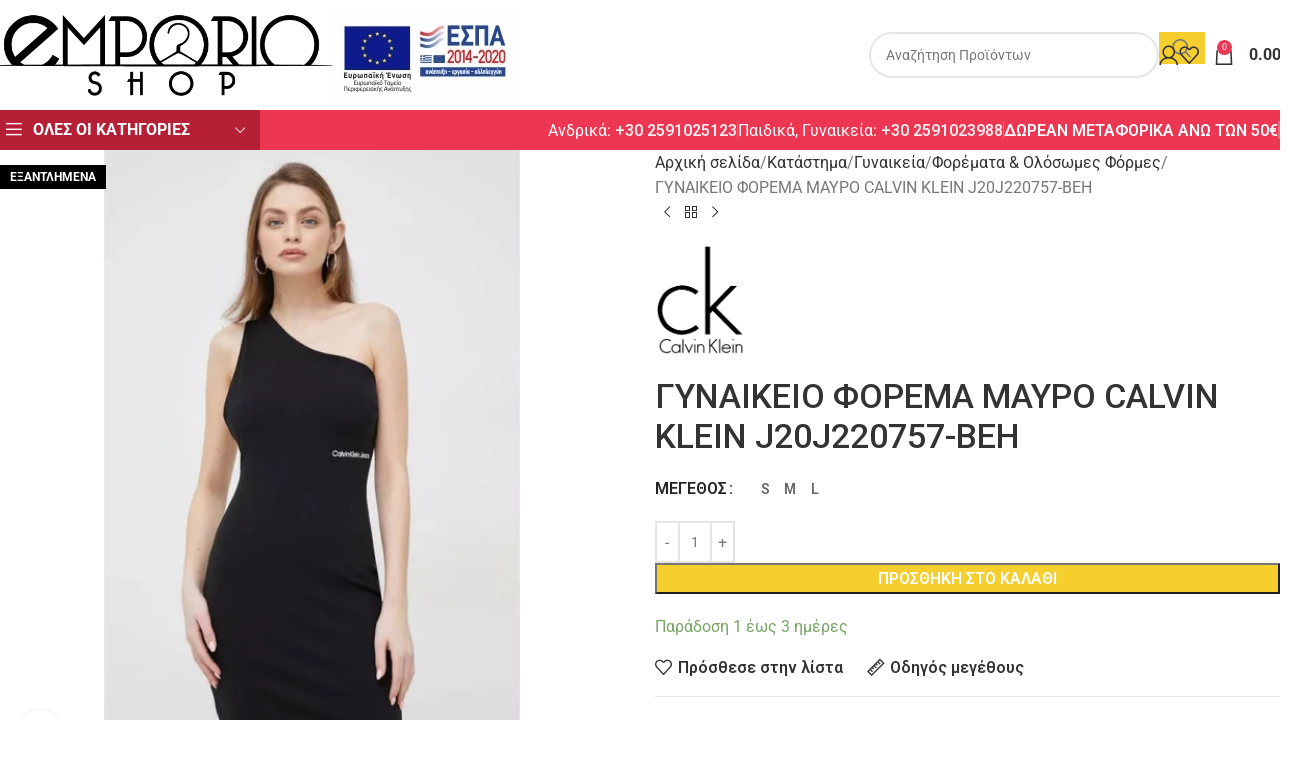

--- FILE ---
content_type: text/html; charset=UTF-8
request_url: https://emporio-shop.gr/shop/%CE%B3%CF%85%CE%BD%CE%B1%CE%B9%CE%BA%CE%B5%CE%AF%CE%B1/%CF%86%CE%BF%CF%81%CE%AD%CE%BC%CE%B1%CF%84%CE%B1-%CE%BF%CE%BB%CF%8C%CF%83%CF%89%CE%BC%CE%B5%CF%82-%CF%86%CF%8C%CF%81%CE%BC%CE%B5%CF%82-%CE%B3%CF%85%CE%BD%CE%B1%CE%B9%CE%BA%CE%B5%CE%AF%CE%B1/%CE%B3%CF%85%CE%BD%CE%B1%CE%B9%CE%BA%CE%B5%CE%B9%CE%BF-%CF%86%CE%BF%CF%81%CE%B5%CE%BC%CE%B1-%CE%BC%CE%B1%CF%85%CF%81%CE%BF-calvin-klein-j20j220757-beh/
body_size: 47825
content:
<!DOCTYPE html>
<html lang="el">
<head>
	<meta charset="UTF-8">
	<link rel="profile" href="https://gmpg.org/xfn/11">
	<link rel="pingback" href="https://emporio-shop.gr/xmlrpc.php">

	<meta name='robots' content='index, follow, max-image-preview:large, max-snippet:-1, max-video-preview:-1' />
	<style>img:is([sizes="auto" i], [sizes^="auto," i]) { contain-intrinsic-size: 3000px 1500px }</style>
	
	<!-- This site is optimized with the Yoast SEO plugin v26.8 - https://yoast.com/product/yoast-seo-wordpress/ -->
	<title>ΓΥΝΑΙΚΕΙΟ ΦΟΡΕΜΑ ΜΑΥΡΟ CALVIN KLEIN J20J220757-BEH - Emporio Shop</title>
<link data-rocket-prefetch href="https://fonts.googleapis.com" rel="dns-prefetch">
<link data-rocket-prefetch href="https://www.gstatic.com" rel="dns-prefetch">
<link data-rocket-prefetch href="https://skroutza.skroutz.gr" rel="dns-prefetch">
<link data-rocket-prefetch href="https://www.google-analytics.com" rel="dns-prefetch">
<link data-rocket-prefetch href="https://www.googletagmanager.com" rel="dns-prefetch">
<link data-rocket-prefetch href="https://connect.facebook.net" rel="dns-prefetch">
<link data-rocket-prefetch href="https://www.google.com" rel="dns-prefetch">
<link data-rocket-prefetch href="https://360.bestprice.gr" rel="dns-prefetch">
<link data-rocket-prefetch href="https://static.mailerlite.com" rel="dns-prefetch">
<link data-rocket-prefetch href="https://scripts.bestprice.gr" rel="dns-prefetch">
<link data-rocket-prefetch href="https://capi-automation.s3.us-east-2.amazonaws.com" rel="dns-prefetch">
<link data-rocket-preload as="style" href="https://fonts.googleapis.com/css?family=Roboto%3A400%2C600%2C500%2C700&#038;display=swap" rel="preload">
<link href="https://fonts.googleapis.com/css?family=Roboto%3A400%2C600%2C500%2C700&#038;display=swap" media="print" onload="this.media=&#039;all&#039;" rel="stylesheet">
<noscript><link rel="stylesheet" href="https://fonts.googleapis.com/css?family=Roboto%3A400%2C600%2C500%2C700&#038;display=swap"></noscript><link rel="preload" data-rocket-preload as="image" href="https://emporio-shop.gr/wp-content/uploads/2020/12/LOGO-EMPORIO.png" imagesrcset="https://emporio-shop.gr/wp-content/uploads/2020/12/LOGO-EMPORIO.png 600w, https://emporio-shop.gr/wp-content/uploads/2020/12/LOGO-EMPORIO-400x117.png 400w" imagesizes="(max-width: 600px) 100vw, 600px" fetchpriority="high">
	<link rel="canonical" href="https://emporio-shop.gr/shop/γυναικεία/φορέματα-ολόσωμες-φόρμες-γυναικεία/γυναικειο-φορεμα-μαυρο-calvin-klein-j20j220757-beh/" />
	<meta property="og:locale" content="el_GR" />
	<meta property="og:type" content="article" />
	<meta property="og:title" content="ΓΥΝΑΙΚΕΙΟ ΦΟΡΕΜΑ ΜΑΥΡΟ CALVIN KLEIN J20J220757-BEH - Emporio Shop" />
	<meta property="og:description" content="Φόρεμα από τη συλλογή Calvin Klein Jeans. Ασύμμετρο μοντέλο από πολύ ελαστικό και ευχάριστο στην αφή ύφασμα. Εξαιρετικά άνετο υλικό" />
	<meta property="og:url" content="https://emporio-shop.gr/shop/γυναικεία/φορέματα-ολόσωμες-φόρμες-γυναικεία/γυναικειο-φορεμα-μαυρο-calvin-klein-j20j220757-beh/" />
	<meta property="og:site_name" content="Emporio Shop" />
	<meta property="article:modified_time" content="2024-08-16T16:28:11+00:00" />
	<meta property="og:image" content="https://emporio-shop.gr/wp-content/uploads/2023/01/SS23-SUD16D-99X_F1.webp" />
	<meta property="og:image:width" content="540" />
	<meta property="og:image:height" content="813" />
	<meta property="og:image:type" content="image/webp" />
	<meta name="twitter:card" content="summary_large_image" />
	<meta name="twitter:label1" content="Εκτιμώμενος χρόνος ανάγνωσης" />
	<meta name="twitter:data1" content="1 λεπτό" />
	<script type="application/ld+json" class="yoast-schema-graph">{"@context":"https://schema.org","@graph":[{"@type":"WebPage","@id":"https://emporio-shop.gr/shop/%ce%b3%cf%85%ce%bd%ce%b1%ce%b9%ce%ba%ce%b5%ce%af%ce%b1/%cf%86%ce%bf%cf%81%ce%ad%ce%bc%ce%b1%cf%84%ce%b1-%ce%bf%ce%bb%cf%8c%cf%83%cf%89%ce%bc%ce%b5%cf%82-%cf%86%cf%8c%cf%81%ce%bc%ce%b5%cf%82-%ce%b3%cf%85%ce%bd%ce%b1%ce%b9%ce%ba%ce%b5%ce%af%ce%b1/%ce%b3%cf%85%ce%bd%ce%b1%ce%b9%ce%ba%ce%b5%ce%b9%ce%bf-%cf%86%ce%bf%cf%81%ce%b5%ce%bc%ce%b1-%ce%bc%ce%b1%cf%85%cf%81%ce%bf-calvin-klein-j20j220757-beh/","url":"https://emporio-shop.gr/shop/%ce%b3%cf%85%ce%bd%ce%b1%ce%b9%ce%ba%ce%b5%ce%af%ce%b1/%cf%86%ce%bf%cf%81%ce%ad%ce%bc%ce%b1%cf%84%ce%b1-%ce%bf%ce%bb%cf%8c%cf%83%cf%89%ce%bc%ce%b5%cf%82-%cf%86%cf%8c%cf%81%ce%bc%ce%b5%cf%82-%ce%b3%cf%85%ce%bd%ce%b1%ce%b9%ce%ba%ce%b5%ce%af%ce%b1/%ce%b3%cf%85%ce%bd%ce%b1%ce%b9%ce%ba%ce%b5%ce%b9%ce%bf-%cf%86%ce%bf%cf%81%ce%b5%ce%bc%ce%b1-%ce%bc%ce%b1%cf%85%cf%81%ce%bf-calvin-klein-j20j220757-beh/","name":"ΓΥΝΑΙΚΕΙΟ ΦΟΡΕΜΑ ΜΑΥΡΟ CALVIN KLEIN J20J220757-BEH - Emporio Shop","isPartOf":{"@id":"https://emporio-shop.gr/#website"},"primaryImageOfPage":{"@id":"https://emporio-shop.gr/shop/%ce%b3%cf%85%ce%bd%ce%b1%ce%b9%ce%ba%ce%b5%ce%af%ce%b1/%cf%86%ce%bf%cf%81%ce%ad%ce%bc%ce%b1%cf%84%ce%b1-%ce%bf%ce%bb%cf%8c%cf%83%cf%89%ce%bc%ce%b5%cf%82-%cf%86%cf%8c%cf%81%ce%bc%ce%b5%cf%82-%ce%b3%cf%85%ce%bd%ce%b1%ce%b9%ce%ba%ce%b5%ce%af%ce%b1/%ce%b3%cf%85%ce%bd%ce%b1%ce%b9%ce%ba%ce%b5%ce%b9%ce%bf-%cf%86%ce%bf%cf%81%ce%b5%ce%bc%ce%b1-%ce%bc%ce%b1%cf%85%cf%81%ce%bf-calvin-klein-j20j220757-beh/#primaryimage"},"image":{"@id":"https://emporio-shop.gr/shop/%ce%b3%cf%85%ce%bd%ce%b1%ce%b9%ce%ba%ce%b5%ce%af%ce%b1/%cf%86%ce%bf%cf%81%ce%ad%ce%bc%ce%b1%cf%84%ce%b1-%ce%bf%ce%bb%cf%8c%cf%83%cf%89%ce%bc%ce%b5%cf%82-%cf%86%cf%8c%cf%81%ce%bc%ce%b5%cf%82-%ce%b3%cf%85%ce%bd%ce%b1%ce%b9%ce%ba%ce%b5%ce%af%ce%b1/%ce%b3%cf%85%ce%bd%ce%b1%ce%b9%ce%ba%ce%b5%ce%b9%ce%bf-%cf%86%ce%bf%cf%81%ce%b5%ce%bc%ce%b1-%ce%bc%ce%b1%cf%85%cf%81%ce%bf-calvin-klein-j20j220757-beh/#primaryimage"},"thumbnailUrl":"https://emporio-shop.gr/wp-content/uploads/2023/01/SS23-SUD16D-99X_F1.webp","datePublished":"2023-01-23T09:06:46+00:00","dateModified":"2024-08-16T16:28:11+00:00","breadcrumb":{"@id":"https://emporio-shop.gr/shop/%ce%b3%cf%85%ce%bd%ce%b1%ce%b9%ce%ba%ce%b5%ce%af%ce%b1/%cf%86%ce%bf%cf%81%ce%ad%ce%bc%ce%b1%cf%84%ce%b1-%ce%bf%ce%bb%cf%8c%cf%83%cf%89%ce%bc%ce%b5%cf%82-%cf%86%cf%8c%cf%81%ce%bc%ce%b5%cf%82-%ce%b3%cf%85%ce%bd%ce%b1%ce%b9%ce%ba%ce%b5%ce%af%ce%b1/%ce%b3%cf%85%ce%bd%ce%b1%ce%b9%ce%ba%ce%b5%ce%b9%ce%bf-%cf%86%ce%bf%cf%81%ce%b5%ce%bc%ce%b1-%ce%bc%ce%b1%cf%85%cf%81%ce%bf-calvin-klein-j20j220757-beh/#breadcrumb"},"inLanguage":"el","potentialAction":[{"@type":"ReadAction","target":["https://emporio-shop.gr/shop/%ce%b3%cf%85%ce%bd%ce%b1%ce%b9%ce%ba%ce%b5%ce%af%ce%b1/%cf%86%ce%bf%cf%81%ce%ad%ce%bc%ce%b1%cf%84%ce%b1-%ce%bf%ce%bb%cf%8c%cf%83%cf%89%ce%bc%ce%b5%cf%82-%cf%86%cf%8c%cf%81%ce%bc%ce%b5%cf%82-%ce%b3%cf%85%ce%bd%ce%b1%ce%b9%ce%ba%ce%b5%ce%af%ce%b1/%ce%b3%cf%85%ce%bd%ce%b1%ce%b9%ce%ba%ce%b5%ce%b9%ce%bf-%cf%86%ce%bf%cf%81%ce%b5%ce%bc%ce%b1-%ce%bc%ce%b1%cf%85%cf%81%ce%bf-calvin-klein-j20j220757-beh/"]}]},{"@type":"ImageObject","inLanguage":"el","@id":"https://emporio-shop.gr/shop/%ce%b3%cf%85%ce%bd%ce%b1%ce%b9%ce%ba%ce%b5%ce%af%ce%b1/%cf%86%ce%bf%cf%81%ce%ad%ce%bc%ce%b1%cf%84%ce%b1-%ce%bf%ce%bb%cf%8c%cf%83%cf%89%ce%bc%ce%b5%cf%82-%cf%86%cf%8c%cf%81%ce%bc%ce%b5%cf%82-%ce%b3%cf%85%ce%bd%ce%b1%ce%b9%ce%ba%ce%b5%ce%af%ce%b1/%ce%b3%cf%85%ce%bd%ce%b1%ce%b9%ce%ba%ce%b5%ce%b9%ce%bf-%cf%86%ce%bf%cf%81%ce%b5%ce%bc%ce%b1-%ce%bc%ce%b1%cf%85%cf%81%ce%bf-calvin-klein-j20j220757-beh/#primaryimage","url":"https://emporio-shop.gr/wp-content/uploads/2023/01/SS23-SUD16D-99X_F1.webp","contentUrl":"https://emporio-shop.gr/wp-content/uploads/2023/01/SS23-SUD16D-99X_F1.webp","width":540,"height":813},{"@type":"BreadcrumbList","@id":"https://emporio-shop.gr/shop/%ce%b3%cf%85%ce%bd%ce%b1%ce%b9%ce%ba%ce%b5%ce%af%ce%b1/%cf%86%ce%bf%cf%81%ce%ad%ce%bc%ce%b1%cf%84%ce%b1-%ce%bf%ce%bb%cf%8c%cf%83%cf%89%ce%bc%ce%b5%cf%82-%cf%86%cf%8c%cf%81%ce%bc%ce%b5%cf%82-%ce%b3%cf%85%ce%bd%ce%b1%ce%b9%ce%ba%ce%b5%ce%af%ce%b1/%ce%b3%cf%85%ce%bd%ce%b1%ce%b9%ce%ba%ce%b5%ce%b9%ce%bf-%cf%86%ce%bf%cf%81%ce%b5%ce%bc%ce%b1-%ce%bc%ce%b1%cf%85%cf%81%ce%bf-calvin-klein-j20j220757-beh/#breadcrumb","itemListElement":[{"@type":"ListItem","position":1,"name":"Home","item":"https://emporio-shop.gr/"},{"@type":"ListItem","position":2,"name":"Κατάστημα","item":"https://emporio-shop.gr/shop/"},{"@type":"ListItem","position":3,"name":"ΓΥΝΑΙΚΕΙΟ ΦΟΡΕΜΑ ΜΑΥΡΟ CALVIN KLEIN J20J220757-BEH"}]},{"@type":"WebSite","@id":"https://emporio-shop.gr/#website","url":"https://emporio-shop.gr/","name":"Emporio Shop","description":"Ανδρικά, Γυναικεία, Παιδικά ρούχα και αξεσουάρ","publisher":{"@id":"https://emporio-shop.gr/#organization"},"potentialAction":[{"@type":"SearchAction","target":{"@type":"EntryPoint","urlTemplate":"https://emporio-shop.gr/?s={search_term_string}"},"query-input":{"@type":"PropertyValueSpecification","valueRequired":true,"valueName":"search_term_string"}}],"inLanguage":"el"},{"@type":"Organization","@id":"https://emporio-shop.gr/#organization","name":"Emporio Shop","url":"https://emporio-shop.gr/","logo":{"@type":"ImageObject","inLanguage":"el","@id":"https://emporio-shop.gr/#/schema/logo/image/","url":"https://emporio-shop.gr/wp-content/uploads/2020/12/LOGO-EMPORIO.png","contentUrl":"https://emporio-shop.gr/wp-content/uploads/2020/12/LOGO-EMPORIO.png","width":600,"height":175,"caption":"Emporio Shop"},"image":{"@id":"https://emporio-shop.gr/#/schema/logo/image/"}}]}</script>
	<!-- / Yoast SEO plugin. -->


<link rel='dns-prefetch' href='//www.google.com' />
<link rel='dns-prefetch' href='//capi-automation.s3.us-east-2.amazonaws.com' />
<link rel='dns-prefetch' href='//www.googletagmanager.com' />
<link rel='dns-prefetch' href='//fonts.googleapis.com' />
<link href='https://fonts.gstatic.com' crossorigin rel='preconnect' />
<link rel="alternate" type="application/rss+xml" title="Ροή RSS &raquo; Emporio Shop" href="https://emporio-shop.gr/feed/" />
<link rel="alternate" type="application/rss+xml" title="Ροή Σχολίων &raquo; Emporio Shop" href="https://emporio-shop.gr/comments/feed/" />
<link rel='stylesheet' id='berocket_aapf_widget-style-css' href='https://emporio-shop.gr/wp-content/plugins/woocommerce-ajax-filters/assets/frontend/css/fullmain.min.css?ver=3.1.9.6' type='text/css' media='all' />
<style id='safe-svg-svg-icon-style-inline-css' type='text/css'>
.safe-svg-cover{text-align:center}.safe-svg-cover .safe-svg-inside{display:inline-block;max-width:100%}.safe-svg-cover svg{fill:currentColor;height:100%;max-height:100%;max-width:100%;width:100%}

</style>
<style id='woocommerce-inline-inline-css' type='text/css'>
.woocommerce form .form-row .required { visibility: visible; }
</style>
<link rel='stylesheet' id='wcgwp-css-css' href='https://emporio-shop.gr/wp-content/plugins/woocommerce-gift-wrapper/assets/v6/css/wcgwp.min.css?ver=6.32' type='text/css' media='all' />
<link rel='stylesheet' id='wcgwp-modal-css-css' href='https://emporio-shop.gr/wp-content/plugins/woocommerce-gift-wrapper/assets/v6/css/wcgwp-modal.min.css?ver=6.32' type='text/css' media='all' />
<link rel='stylesheet' id='js_composer_front-css' href='https://emporio-shop.gr/wp-content/uploads/2021/10/js_composer-1634156843.css?ver=8.2.7' type='text/css' media='all' />
<link rel='stylesheet' id='vc_font_awesome_5_shims-css' href='https://emporio-shop.gr/wp-content/plugins/js_composer/assets/lib/vendor/dist/@fortawesome/fontawesome-free/css/v4-shims.min.css?ver=8.6.1' type='text/css' media='all' />
<link rel='stylesheet' id='vc_font_awesome_6-css' href='https://emporio-shop.gr/wp-content/plugins/js_composer/assets/lib/vendor/dist/@fortawesome/fontawesome-free/css/all.min.css?ver=8.6.1' type='text/css' media='all' />
<link rel='stylesheet' id='wd-style-base-css' href='https://emporio-shop.gr/wp-content/themes/woodmart/css/parts/base.min.css?ver=8.2.7' type='text/css' media='all' />
<link rel='stylesheet' id='wd-helpers-wpb-elem-css' href='https://emporio-shop.gr/wp-content/themes/woodmart/css/parts/helpers-wpb-elem.min.css?ver=8.2.7' type='text/css' media='all' />
<link rel='stylesheet' id='wd-lazy-loading-css' href='https://emporio-shop.gr/wp-content/themes/woodmart/css/parts/opt-lazy-load.min.css?ver=8.2.7' type='text/css' media='all' />
<link rel='stylesheet' id='wd-wpbakery-base-css' href='https://emporio-shop.gr/wp-content/themes/woodmart/css/parts/int-wpb-base.min.css?ver=8.2.7' type='text/css' media='all' />
<link rel='stylesheet' id='wd-wpbakery-base-deprecated-css' href='https://emporio-shop.gr/wp-content/themes/woodmart/css/parts/int-wpb-base-deprecated.min.css?ver=8.2.7' type='text/css' media='all' />
<link rel='stylesheet' id='wd-notices-fixed-css' href='https://emporio-shop.gr/wp-content/themes/woodmart/css/parts/woo-opt-sticky-notices-old.min.css?ver=8.2.7' type='text/css' media='all' />
<link rel='stylesheet' id='wd-woocommerce-base-css' href='https://emporio-shop.gr/wp-content/themes/woodmart/css/parts/woocommerce-base.min.css?ver=8.2.7' type='text/css' media='all' />
<link rel='stylesheet' id='wd-mod-star-rating-css' href='https://emporio-shop.gr/wp-content/themes/woodmart/css/parts/mod-star-rating.min.css?ver=8.2.7' type='text/css' media='all' />
<link rel='stylesheet' id='wd-woocommerce-block-notices-css' href='https://emporio-shop.gr/wp-content/themes/woodmart/css/parts/woo-mod-block-notices.min.css?ver=8.2.7' type='text/css' media='all' />
<link rel='stylesheet' id='wd-woo-mod-quantity-css' href='https://emporio-shop.gr/wp-content/themes/woodmart/css/parts/woo-mod-quantity.min.css?ver=8.2.7' type='text/css' media='all' />
<link rel='stylesheet' id='wd-woo-single-prod-el-base-css' href='https://emporio-shop.gr/wp-content/themes/woodmart/css/parts/woo-single-prod-el-base.min.css?ver=8.2.7' type='text/css' media='all' />
<link rel='stylesheet' id='wd-woo-mod-stock-status-css' href='https://emporio-shop.gr/wp-content/themes/woodmart/css/parts/woo-mod-stock-status.min.css?ver=8.2.7' type='text/css' media='all' />
<link rel='stylesheet' id='wd-woo-opt-hide-larger-price-css' href='https://emporio-shop.gr/wp-content/themes/woodmart/css/parts/woo-opt-hide-larger-price.min.css?ver=8.2.7' type='text/css' media='all' />
<link rel='stylesheet' id='wd-woo-mod-shop-attributes-css' href='https://emporio-shop.gr/wp-content/themes/woodmart/css/parts/woo-mod-shop-attributes.min.css?ver=8.2.7' type='text/css' media='all' />
<link rel='stylesheet' id='wd-header-base-css' href='https://emporio-shop.gr/wp-content/themes/woodmart/css/parts/header-base.min.css?ver=8.2.7' type='text/css' media='all' />
<link rel='stylesheet' id='wd-mod-tools-css' href='https://emporio-shop.gr/wp-content/themes/woodmart/css/parts/mod-tools.min.css?ver=8.2.7' type='text/css' media='all' />
<link rel='stylesheet' id='wd-header-elements-base-css' href='https://emporio-shop.gr/wp-content/themes/woodmart/css/parts/header-el-base.min.css?ver=8.2.7' type='text/css' media='all' />
<link rel='stylesheet' id='wd-header-search-css' href='https://emporio-shop.gr/wp-content/themes/woodmart/css/parts/header-el-search.min.css?ver=8.2.7' type='text/css' media='all' />
<link rel='stylesheet' id='wd-header-search-form-css' href='https://emporio-shop.gr/wp-content/themes/woodmart/css/parts/header-el-search-form.min.css?ver=8.2.7' type='text/css' media='all' />
<link rel='stylesheet' id='wd-wd-search-form-css' href='https://emporio-shop.gr/wp-content/themes/woodmart/css/parts/wd-search-form.min.css?ver=8.2.7' type='text/css' media='all' />
<link rel='stylesheet' id='wd-wd-search-results-css' href='https://emporio-shop.gr/wp-content/themes/woodmart/css/parts/wd-search-results.min.css?ver=8.2.7' type='text/css' media='all' />
<link rel='stylesheet' id='wd-wd-search-dropdown-css' href='https://emporio-shop.gr/wp-content/themes/woodmart/css/parts/wd-search-dropdown.min.css?ver=8.2.7' type='text/css' media='all' />
<link rel='stylesheet' id='wd-woo-mod-login-form-css' href='https://emporio-shop.gr/wp-content/themes/woodmart/css/parts/woo-mod-login-form.min.css?ver=8.2.7' type='text/css' media='all' />
<link rel='stylesheet' id='wd-header-my-account-css' href='https://emporio-shop.gr/wp-content/themes/woodmart/css/parts/header-el-my-account.min.css?ver=8.2.7' type='text/css' media='all' />
<link rel='stylesheet' id='wd-header-cart-side-css' href='https://emporio-shop.gr/wp-content/themes/woodmart/css/parts/header-el-cart-side.min.css?ver=8.2.7' type='text/css' media='all' />
<link rel='stylesheet' id='wd-header-cart-css' href='https://emporio-shop.gr/wp-content/themes/woodmart/css/parts/header-el-cart.min.css?ver=8.2.7' type='text/css' media='all' />
<link rel='stylesheet' id='wd-widget-shopping-cart-css' href='https://emporio-shop.gr/wp-content/themes/woodmart/css/parts/woo-widget-shopping-cart.min.css?ver=8.2.7' type='text/css' media='all' />
<link rel='stylesheet' id='wd-widget-product-list-css' href='https://emporio-shop.gr/wp-content/themes/woodmart/css/parts/woo-widget-product-list.min.css?ver=8.2.7' type='text/css' media='all' />
<link rel='stylesheet' id='wd-header-mobile-nav-dropdown-css' href='https://emporio-shop.gr/wp-content/themes/woodmart/css/parts/header-el-mobile-nav-dropdown.min.css?ver=8.2.7' type='text/css' media='all' />
<link rel='stylesheet' id='wd-header-categories-nav-css' href='https://emporio-shop.gr/wp-content/themes/woodmart/css/parts/header-el-category-nav.min.css?ver=8.2.7' type='text/css' media='all' />
<link rel='stylesheet' id='wd-mod-nav-vertical-css' href='https://emporio-shop.gr/wp-content/themes/woodmart/css/parts/mod-nav-vertical.min.css?ver=8.2.7' type='text/css' media='all' />
<link rel='stylesheet' id='wd-mod-nav-vertical-design-default-css' href='https://emporio-shop.gr/wp-content/themes/woodmart/css/parts/mod-nav-vertical-design-default.min.css?ver=8.2.7' type='text/css' media='all' />
<link rel='stylesheet' id='wd-mod-nav-menu-label-css' href='https://emporio-shop.gr/wp-content/themes/woodmart/css/parts/mod-nav-menu-label.min.css?ver=8.2.7' type='text/css' media='all' />
<link rel='stylesheet' id='wd-woo-single-prod-predefined-css' href='https://emporio-shop.gr/wp-content/themes/woodmart/css/parts/woo-single-prod-predefined.min.css?ver=8.2.7' type='text/css' media='all' />
<link rel='stylesheet' id='wd-woo-single-prod-and-quick-view-predefined-css' href='https://emporio-shop.gr/wp-content/themes/woodmart/css/parts/woo-single-prod-and-quick-view-predefined.min.css?ver=8.2.7' type='text/css' media='all' />
<link rel='stylesheet' id='wd-woo-single-prod-el-tabs-predefined-css' href='https://emporio-shop.gr/wp-content/themes/woodmart/css/parts/woo-single-prod-el-tabs-predefined.min.css?ver=8.2.7' type='text/css' media='all' />
<link rel='stylesheet' id='wd-woo-single-prod-opt-base-css' href='https://emporio-shop.gr/wp-content/themes/woodmart/css/parts/woo-single-prod-opt-base.min.css?ver=8.2.7' type='text/css' media='all' />
<link rel='stylesheet' id='wd-woo-single-prod-el-gallery-css' href='https://emporio-shop.gr/wp-content/themes/woodmart/css/parts/woo-single-prod-el-gallery.min.css?ver=8.2.7' type='text/css' media='all' />
<link rel='stylesheet' id='wd-swiper-css' href='https://emporio-shop.gr/wp-content/themes/woodmart/css/parts/lib-swiper.min.css?ver=8.2.7' type='text/css' media='all' />
<link rel='stylesheet' id='wd-woo-mod-product-labels-css' href='https://emporio-shop.gr/wp-content/themes/woodmart/css/parts/woo-mod-product-labels.min.css?ver=8.2.7' type='text/css' media='all' />
<link rel='stylesheet' id='wd-woo-mod-product-labels-rect-css' href='https://emporio-shop.gr/wp-content/themes/woodmart/css/parts/woo-mod-product-labels-rect.min.css?ver=8.2.7' type='text/css' media='all' />
<link rel='stylesheet' id='wd-swiper-arrows-css' href='https://emporio-shop.gr/wp-content/themes/woodmart/css/parts/lib-swiper-arrows.min.css?ver=8.2.7' type='text/css' media='all' />
<link rel='stylesheet' id='wd-photoswipe-css' href='https://emporio-shop.gr/wp-content/themes/woodmart/css/parts/lib-photoswipe.min.css?ver=8.2.7' type='text/css' media='all' />
<link rel='stylesheet' id='wd-swiper-pagin-css' href='https://emporio-shop.gr/wp-content/themes/woodmart/css/parts/lib-swiper-pagin.min.css?ver=8.2.7' type='text/css' media='all' />
<link rel='stylesheet' id='wd-woo-single-prod-el-navigation-css' href='https://emporio-shop.gr/wp-content/themes/woodmart/css/parts/woo-single-prod-el-navigation.min.css?ver=8.2.7' type='text/css' media='all' />
<link rel='stylesheet' id='wd-woo-mod-variation-form-css' href='https://emporio-shop.gr/wp-content/themes/woodmart/css/parts/woo-mod-variation-form.min.css?ver=8.2.7' type='text/css' media='all' />
<link rel='stylesheet' id='wd-woo-mod-swatches-base-css' href='https://emporio-shop.gr/wp-content/themes/woodmart/css/parts/woo-mod-swatches-base.min.css?ver=8.2.7' type='text/css' media='all' />
<link rel='stylesheet' id='wd-woo-mod-variation-form-single-css' href='https://emporio-shop.gr/wp-content/themes/woodmart/css/parts/woo-mod-variation-form-single.min.css?ver=8.2.7' type='text/css' media='all' />
<link rel='stylesheet' id='wd-woo-mod-swatches-style-1-css' href='https://emporio-shop.gr/wp-content/themes/woodmart/css/parts/woo-mod-swatches-style-1.min.css?ver=8.2.7' type='text/css' media='all' />
<link rel='stylesheet' id='wd-woo-mod-swatches-dis-2-css' href='https://emporio-shop.gr/wp-content/themes/woodmart/css/parts/woo-mod-swatches-dis-style-2.min.css?ver=8.2.7' type='text/css' media='all' />
<link rel='stylesheet' id='wd-mfp-popup-css' href='https://emporio-shop.gr/wp-content/themes/woodmart/css/parts/lib-magnific-popup.min.css?ver=8.2.7' type='text/css' media='all' />
<link rel='stylesheet' id='wd-size-guide-css' href='https://emporio-shop.gr/wp-content/themes/woodmart/css/parts/woo-opt-size-guide.min.css?ver=8.2.7' type='text/css' media='all' />
<link rel='stylesheet' id='wd-social-icons-css' href='https://emporio-shop.gr/wp-content/themes/woodmart/css/parts/el-social-icons.min.css?ver=8.2.7' type='text/css' media='all' />
<link rel='stylesheet' id='wd-tabs-css' href='https://emporio-shop.gr/wp-content/themes/woodmart/css/parts/el-tabs.min.css?ver=8.2.7' type='text/css' media='all' />
<link rel='stylesheet' id='wd-woo-single-prod-el-tabs-opt-layout-tabs-css' href='https://emporio-shop.gr/wp-content/themes/woodmart/css/parts/woo-single-prod-el-tabs-opt-layout-tabs.min.css?ver=8.2.7' type='text/css' media='all' />
<link rel='stylesheet' id='wd-accordion-css' href='https://emporio-shop.gr/wp-content/themes/woodmart/css/parts/el-accordion.min.css?ver=8.2.7' type='text/css' media='all' />
<link rel='stylesheet' id='wd-accordion-elem-wpb-css' href='https://emporio-shop.gr/wp-content/themes/woodmart/css/parts/el-accordion-wpb-elem.min.css?ver=8.2.7' type='text/css' media='all' />
<link rel='stylesheet' id='wd-product-loop-css' href='https://emporio-shop.gr/wp-content/themes/woodmart/css/parts/woo-product-loop.min.css?ver=8.2.7' type='text/css' media='all' />
<link rel='stylesheet' id='wd-product-loop-tiled-css' href='https://emporio-shop.gr/wp-content/themes/woodmart/css/parts/woo-product-loop-tiled.min.css?ver=8.2.7' type='text/css' media='all' />
<link rel='stylesheet' id='wd-woo-mod-quantity-overlap-css' href='https://emporio-shop.gr/wp-content/themes/woodmart/css/parts/woo-mod-quantity-overlap.min.css?ver=8.2.7' type='text/css' media='all' />
<link rel='stylesheet' id='wd-woo-opt-products-shadow-css' href='https://emporio-shop.gr/wp-content/themes/woodmart/css/parts/woo-opt-products-shadow.min.css?ver=8.2.7' type='text/css' media='all' />
<link rel='stylesheet' id='wd-woo-opt-stretch-cont-css' href='https://emporio-shop.gr/wp-content/themes/woodmart/css/parts/woo-opt-stretch-cont.min.css?ver=8.2.7' type='text/css' media='all' />
<link rel='stylesheet' id='wd-bordered-product-css' href='https://emporio-shop.gr/wp-content/themes/woodmart/css/parts/woo-opt-bordered-product.min.css?ver=8.2.7' type='text/css' media='all' />
<link rel='stylesheet' id='wd-woo-opt-title-limit-css' href='https://emporio-shop.gr/wp-content/themes/woodmart/css/parts/woo-opt-title-limit.min.css?ver=8.2.7' type='text/css' media='all' />
<link rel='stylesheet' id='wd-woo-opt-grid-gallery-css' href='https://emporio-shop.gr/wp-content/themes/woodmart/css/parts/woo-opt-grid-gallery.min.css?ver=8.2.7' type='text/css' media='all' />
<link rel='stylesheet' id='wd-widget-collapse-css' href='https://emporio-shop.gr/wp-content/themes/woodmart/css/parts/opt-widget-collapse.min.css?ver=8.2.7' type='text/css' media='all' />
<link rel='stylesheet' id='wd-footer-base-css' href='https://emporio-shop.gr/wp-content/themes/woodmart/css/parts/footer-base.min.css?ver=8.2.7' type='text/css' media='all' />
<link rel='stylesheet' id='wd-brands-css' href='https://emporio-shop.gr/wp-content/themes/woodmart/css/parts/el-brand.min.css?ver=8.2.7' type='text/css' media='all' />
<link rel='stylesheet' id='wd-widget-nav-css' href='https://emporio-shop.gr/wp-content/themes/woodmart/css/parts/widget-nav.min.css?ver=8.2.7' type='text/css' media='all' />
<link rel='stylesheet' id='wd-social-icons-styles-css' href='https://emporio-shop.gr/wp-content/themes/woodmart/css/parts/el-social-styles.min.css?ver=8.2.7' type='text/css' media='all' />
<link rel='stylesheet' id='wd-scroll-top-css' href='https://emporio-shop.gr/wp-content/themes/woodmart/css/parts/opt-scrolltotop.min.css?ver=8.2.7' type='text/css' media='all' />
<link rel='stylesheet' id='wd-header-my-account-sidebar-css' href='https://emporio-shop.gr/wp-content/themes/woodmart/css/parts/header-el-my-account-sidebar.min.css?ver=8.2.7' type='text/css' media='all' />
<link rel='stylesheet' id='wd-widget-layered-nav-stock-status-css' href='https://emporio-shop.gr/wp-content/themes/woodmart/css/parts/woo-widget-layered-nav-stock-status.min.css?ver=8.2.7' type='text/css' media='all' />
<link rel='stylesheet' id='wd-cookies-popup-css' href='https://emporio-shop.gr/wp-content/themes/woodmart/css/parts/opt-cookies.min.css?ver=8.2.7' type='text/css' media='all' />
<link rel='stylesheet' id='wd-sticky-add-to-cart-css' href='https://emporio-shop.gr/wp-content/themes/woodmart/css/parts/woo-opt-sticky-add-to-cart.min.css?ver=8.2.7' type='text/css' media='all' />
<link rel='stylesheet' id='wd-bottom-toolbar-css' href='https://emporio-shop.gr/wp-content/themes/woodmart/css/parts/opt-bottom-toolbar.min.css?ver=8.2.7' type='text/css' media='all' />
<link rel='stylesheet' id='xts-style-theme_settings_default-css' href='https://emporio-shop.gr/wp-content/uploads/2025/12/xts-theme_settings_default-1765816090.css?ver=8.2.7' type='text/css' media='all' />

<script type="text/javascript" src="https://emporio-shop.gr/wp-includes/js/jquery/jquery.min.js?ver=3.7.1" id="jquery-core-js"></script>
<script type="text/javascript" src="https://emporio-shop.gr/wp-includes/js/jquery/jquery-migrate.min.js?ver=3.4.1" id="jquery-migrate-js"></script>
<script type="text/javascript" src="https://emporio-shop.gr/wp-content/plugins/recaptcha-woo/js/rcfwc.js?ver=1.0" id="rcfwc-js-js" defer="defer" data-wp-strategy="defer"></script>
<script type="text/javascript" src="https://www.google.com/recaptcha/api.js?hl=el" id="recaptcha-js" defer="defer" data-wp-strategy="defer"></script>
<script type="text/javascript" id="jquery-remove-uppercase-accents-js-extra">
/* <![CDATA[ */
var rua = {"accents":[{"original":"\u0386\u0399","convert":"\u0391\u03aa"},{"original":"\u0386\u03a5","convert":"\u0391\u03ab"},{"original":"\u0388\u0399","convert":"\u0395\u03aa"},{"original":"\u038c\u0399","convert":"\u039f\u03aa"},{"original":"\u0388\u03a5","convert":"\u0395\u03ab"},{"original":"\u038c\u03a5","convert":"\u039f\u03ab"},{"original":"\u03ac\u03b9","convert":"\u03b1\u03ca"},{"original":"\u03ad\u03b9","convert":"\u03b5\u03ca"},{"original":"\u0386\u03c5","convert":"\u03b1\u03cb"},{"original":"\u03ac\u03c5","convert":"\u03b1\u03cb"},{"original":"\u03cc\u03b9","convert":"\u03bf\u03ca"},{"original":"\u0388\u03c5","convert":"\u03b5\u03cb"},{"original":"\u03ad\u03c5","convert":"\u03b5\u03cb"},{"original":"\u03cc\u03c5","convert":"\u03bf\u03cb"},{"original":"\u038c\u03c5","convert":"\u03bf\u03cb"},{"original":"\u0386","convert":"\u0391"},{"original":"\u03ac","convert":"\u03b1"},{"original":"\u0388","convert":"\u0395"},{"original":"\u03ad","convert":"\u03b5"},{"original":"\u0389","convert":"\u0397"},{"original":"\u03ae","convert":"\u03b7"},{"original":"\u038a","convert":"\u0399"},{"original":"\u03aa","convert":"\u0399"},{"original":"\u03af","convert":"\u03b9"},{"original":"\u0390","convert":"\u03ca"},{"original":"\u038c","convert":"\u039f"},{"original":"\u03cc","convert":"\u03bf"},{"original":"\u038e","convert":"\u03a5"},{"original":"\u03cd","convert":"\u03c5"},{"original":"\u03b0","convert":"\u03cb"},{"original":"\u038f","convert":"\u03a9"},{"original":"\u03ce","convert":"\u03c9"}],"selectors":"","selAction":""};
/* ]]> */
</script>
<script type="text/javascript" src="https://emporio-shop.gr/wp-content/plugins/remove-uppercase-accents/js/jquery.remove-uppercase-accents.js?ver=6.7.1" id="jquery-remove-uppercase-accents-js"></script>
<script type="text/javascript" src="https://emporio-shop.gr/wp-content/plugins/woocommerce/assets/js/jquery-blockui/jquery.blockUI.min.js?ver=2.7.0-wc.10.3.7" id="wc-jquery-blockui-js" data-wp-strategy="defer"></script>
<script type="text/javascript" id="wc-add-to-cart-js-extra">
/* <![CDATA[ */
var wc_add_to_cart_params = {"ajax_url":"\/wp-admin\/admin-ajax.php","wc_ajax_url":"\/?wc-ajax=%%endpoint%%","i18n_view_cart":"\u039a\u03b1\u03bb\u03ac\u03b8\u03b9","cart_url":"https:\/\/emporio-shop.gr\/cart\/","is_cart":"","cart_redirect_after_add":"no"};
/* ]]> */
</script>
<script type="text/javascript" src="https://emporio-shop.gr/wp-content/plugins/woocommerce/assets/js/frontend/add-to-cart.min.js?ver=10.3.7" id="wc-add-to-cart-js" data-wp-strategy="defer"></script>
<script type="text/javascript" src="https://emporio-shop.gr/wp-content/plugins/woocommerce/assets/js/zoom/jquery.zoom.min.js?ver=1.7.21-wc.10.3.7" id="wc-zoom-js" defer="defer" data-wp-strategy="defer"></script>
<script type="text/javascript" id="wc-single-product-js-extra">
/* <![CDATA[ */
var wc_single_product_params = {"i18n_required_rating_text":"\u03a0\u03b1\u03c1\u03b1\u03ba\u03b1\u03bb\u03bf\u03cd\u03bc\u03b5, \u03b5\u03c0\u03b9\u03bb\u03ad\u03be\u03c4\u03b5 \u03bc\u03af\u03b1 \u03b2\u03b1\u03b8\u03bc\u03bf\u03bb\u03bf\u03b3\u03af\u03b1","i18n_rating_options":["1 \u03b1\u03c0\u03cc 5 \u03b1\u03c3\u03c4\u03ad\u03c1\u03b9\u03b1","2 \u03b1\u03c0\u03cc 5 \u03b1\u03c3\u03c4\u03ad\u03c1\u03b9\u03b1","3 \u03b1\u03c0\u03cc 5 \u03b1\u03c3\u03c4\u03ad\u03c1\u03b9\u03b1","4 \u03b1\u03c0\u03cc 5 \u03b1\u03c3\u03c4\u03ad\u03c1\u03b9\u03b1","5 \u03b1\u03c0\u03cc 5 \u03b1\u03c3\u03c4\u03ad\u03c1\u03b9\u03b1"],"i18n_product_gallery_trigger_text":"View full-screen image gallery","review_rating_required":"yes","flexslider":{"rtl":false,"animation":"slide","smoothHeight":true,"directionNav":false,"controlNav":"thumbnails","slideshow":false,"animationSpeed":500,"animationLoop":false,"allowOneSlide":false},"zoom_enabled":"","zoom_options":[],"photoswipe_enabled":"","photoswipe_options":{"shareEl":false,"closeOnScroll":false,"history":false,"hideAnimationDuration":0,"showAnimationDuration":0},"flexslider_enabled":""};
/* ]]> */
</script>
<script type="text/javascript" src="https://emporio-shop.gr/wp-content/plugins/woocommerce/assets/js/frontend/single-product.min.js?ver=10.3.7" id="wc-single-product-js" defer="defer" data-wp-strategy="defer"></script>
<script type="text/javascript" src="https://emporio-shop.gr/wp-content/plugins/woocommerce/assets/js/js-cookie/js.cookie.min.js?ver=2.1.4-wc.10.3.7" id="wc-js-cookie-js" data-wp-strategy="defer"></script>
<script type="text/javascript" id="woocommerce-js-extra">
/* <![CDATA[ */
var woocommerce_params = {"ajax_url":"\/wp-admin\/admin-ajax.php","wc_ajax_url":"\/?wc-ajax=%%endpoint%%","i18n_password_show":"\u0395\u03bc\u03c6\u03ac\u03bd\u03b9\u03c3\u03b7 \u03c3\u03c5\u03bd\u03b8\u03b7\u03bc\u03b1\u03c4\u03b9\u03ba\u03bf\u03cd","i18n_password_hide":"\u0391\u03c0\u03cc\u03ba\u03c1\u03c5\u03c8\u03b7 \u03c3\u03c5\u03bd\u03b8\u03b7\u03bc\u03b1\u03c4\u03b9\u03ba\u03bf\u03cd"};
/* ]]> */
</script>
<script type="text/javascript" src="https://emporio-shop.gr/wp-content/plugins/woocommerce/assets/js/frontend/woocommerce.min.js?ver=10.3.7" id="woocommerce-js" data-wp-strategy="defer"></script>
<script type="text/javascript" src="https://emporio-shop.gr/wp-content/plugins/js_composer/assets/js/vendors/woocommerce-add-to-cart.js?ver=8.6.1" id="vc_woocommerce-add-to-cart-js-js"></script>
<script type="text/javascript" id="wc-country-select-js-extra">
/* <![CDATA[ */
var wc_country_select_params = {"countries":"{\"GR\":{\"I\":\"\\u0391\\u03c4\\u03c4\\u03b9\\u03ba\\u03ae\",\"A\":\"\\u0391\\u03bd\\u03b1\\u03c4\\u03bf\\u03bb\\u03b9\\u03ba\\u03ae \\u039c\\u03b1\\u03ba\\u03b5\\u03b4\\u03bf\\u03bd\\u03af\\u03b1 \\u03ba\\u03b1\\u03b9 \\u0398\\u03c1\\u03ac\\u03ba\\u03b7\",\"B\":\"\\u039a\\u03b5\\u03bd\\u03c4\\u03c1\\u03b9\\u03ba\\u03ae \\u039c\\u03b1\\u03ba\\u03b5\\u03b4\\u03bf\\u03bd\\u03af\\u03b1\",\"C\":\"\\u0394\\u03c5\\u03c4\\u03b9\\u03ba\\u03ae \\u039c\\u03b1\\u03ba\\u03b5\\u03b4\\u03bf\\u03bd\\u03af\\u03b1\",\"D\":\"\\u0389\\u03c0\\u03b5\\u03b9\\u03c1\\u03bf\\u03c2\",\"E\":\"\\u0398\\u03b5\\u03c3\\u03c3\\u03b1\\u03bb\\u03af\\u03b1\",\"F\":\"\\u0399\\u03cc\\u03bd\\u03b9\\u03b1 \\u03bd\\u03b7\\u03c3\\u03b9\\u03ac\",\"G\":\"\\u0394\\u03c5\\u03c4\\u03b9\\u03ba\\u03ae \\u0395\\u03bb\\u03bb\\u03ac\\u03b4\\u03b1\",\"H\":\"\\u03a3\\u03c4\\u03b5\\u03c1\\u03b5\\u03ac \\u0395\\u03bb\\u03bb\\u03ac\\u03b4\\u03b1\",\"J\":\"\\u03a0\\u03b5\\u03bb\\u03bf\\u03c0\\u03cc\\u03bd\\u03bd\\u03b7\\u03c3\\u03bf\\u03c2\",\"K\":\"\\u0392\\u03cc\\u03c1\\u03b5\\u03b9\\u03bf \\u0391\\u03b9\\u03b3\\u03b1\\u03af\\u03bf\",\"L\":\"\\u039d\\u03cc\\u03c4\\u03b9\\u03bf \\u0391\\u03b9\\u03b3\\u03b1\\u03af\\u03bf\",\"M\":\"\\u039a\\u03c1\\u03ae\\u03c4\\u03b7\"}}","i18n_select_state_text":"\u039a\u03ac\u03bd\u03c4\u03b5 \u03bc\u03af\u03b1 \u03b5\u03c0\u03b9\u03bb\u03bf\u03b3\u03ae\u2026","i18n_no_matches":"\u0394\u03b5\u03bd \u03b2\u03c1\u03ad\u03b8\u03b7\u03ba\u03b5 \u03ba\u03b1\u03bc\u03af\u03b1 \u03b1\u03bd\u03c4\u03b9\u03c3\u03c4\u03bf\u03b9\u03c7\u03af\u03b1","i18n_ajax_error":"\u0397 \u03c6\u03cc\u03c1\u03c4\u03c9\u03c3\u03b7 \u03b1\u03c0\u03ad\u03c4\u03c5\u03c7\u03b5","i18n_input_too_short_1":"\u03a0\u03b1\u03c1\u03b1\u03ba\u03b1\u03bb\u03bf\u03cd\u03bc\u03b5, \u03b5\u03b9\u03c3\u03ac\u03b3\u03b5\u03c4\u03b5 1 \u03ae \u03c0\u03b5\u03c1\u03b9\u03c3\u03c3\u03cc\u03c4\u03b5\u03c1\u03bf\u03c5\u03c2 \u03c7\u03b1\u03c1\u03b1\u03ba\u03c4\u03ae\u03c1\u03b5\u03c2","i18n_input_too_short_n":"\u03a0\u03b1\u03c1\u03b1\u03ba\u03b1\u03bb\u03bf\u03cd\u03bc\u03b5, \u03b5\u03b9\u03c3\u03ac\u03b3\u03b5\u03c4\u03b5 %qty% \u03ae \u03c0\u03b5\u03c1\u03b9\u03c3\u03c3\u03cc\u03c4\u03b5\u03c1\u03bf\u03c5\u03c2 \u03c7\u03b1\u03c1\u03b1\u03ba\u03c4\u03ae\u03c1\u03b5\u03c2","i18n_input_too_long_1":"\u03a0\u03b1\u03c1\u03b1\u03ba\u03b1\u03bb\u03bf\u03cd\u03bc\u03b5, \u03b4\u03b9\u03b1\u03b3\u03c1\u03ac\u03c8\u03c4\u03b5 1 \u03c7\u03b1\u03c1\u03b1\u03ba\u03c4\u03ae\u03c1\u03b1","i18n_input_too_long_n":"\u03a0\u03b1\u03c1\u03b1\u03ba\u03b1\u03bb\u03bf\u03cd\u03bc\u03b5, \u03b4\u03b9\u03b1\u03b3\u03c1\u03ac\u03c8\u03c4\u03b5 %qty% \u03c7\u03b1\u03c1\u03b1\u03ba\u03c4\u03ae\u03c1\u03b5\u03c2","i18n_selection_too_long_1":"\u039c\u03c0\u03bf\u03c1\u03b5\u03af\u03c4\u03b5 \u03bd\u03b1 \u03b5\u03c0\u03b9\u03bb\u03ad\u03be\u03b5\u03c4\u03b5 \u03bc\u03cc\u03bd\u03bf 1 \u03c3\u03c4\u03bf\u03b9\u03c7\u03b5\u03af\u03bf","i18n_selection_too_long_n":"\u039c\u03c0\u03bf\u03c1\u03b5\u03af\u03c4\u03b5 \u03bd\u03b1 \u03b5\u03c0\u03b9\u03bb\u03ad\u03be\u03b5\u03c4\u03b5 \u03bc\u03cc\u03bd\u03bf %qty% \u03c3\u03c4\u03bf\u03b9\u03c7\u03b5\u03af\u03b1","i18n_load_more":"\u0393\u03af\u03bd\u03b5\u03c4\u03b1\u03b9 \u03c6\u03cc\u03c1\u03c4\u03c9\u03c3\u03b7 \u03c0\u03b5\u03c1\u03b9\u03c3\u03c3\u03cc\u03c4\u03b5\u03c1\u03c9\u03bd \u03b1\u03c0\u03bf\u03c4\u03b5\u03bb\u03b5\u03c3\u03bc\u03ac\u03c4\u03c9\u03bd\u2026","i18n_searching":"\u0393\u03af\u03bd\u03b5\u03c4\u03b1\u03b9 \u03b1\u03bd\u03b1\u03b6\u03ae\u03c4\u03b7\u03c3\u03b7\u2026"};
/* ]]> */
</script>
<script type="text/javascript" src="https://emporio-shop.gr/wp-content/plugins/woocommerce/assets/js/frontend/country-select.min.js?ver=10.3.7" id="wc-country-select-js" data-wp-strategy="defer"></script>
<script type="text/javascript" id="wc-address-i18n-js-extra">
/* <![CDATA[ */
var wc_address_i18n_params = {"locale":"{\"GR\":{\"state\":{\"required\":false}},\"default\":{\"first_name\":{\"label\":\"\\u038c\\u03bd\\u03bf\\u03bc\\u03b1\",\"required\":true,\"class\":[\"form-row-first\"],\"autocomplete\":\"given-name\",\"priority\":10},\"last_name\":{\"label\":\"\\u0395\\u03c0\\u03af\\u03b8\\u03b5\\u03c4\\u03bf\",\"required\":true,\"class\":[\"form-row-last\"],\"autocomplete\":\"family-name\",\"priority\":20},\"company\":{\"label\":\"\\u0395\\u03c0\\u03c9\\u03bd\\u03c5\\u03bc\\u03af\\u03b1 \\u03b5\\u03c4\\u03b1\\u03b9\\u03c1\\u03b5\\u03af\\u03b1\\u03c2\",\"class\":[\"form-row-wide\"],\"autocomplete\":\"organization\",\"priority\":30,\"required\":false},\"country\":{\"type\":\"country\",\"label\":\"\\u03a7\\u03ce\\u03c1\\u03b1 \\\/ \\u03a0\\u03b5\\u03c1\\u03b9\\u03bf\\u03c7\\u03ae\",\"required\":true,\"class\":[\"form-row-wide\",\"address-field\",\"update_totals_on_change\"],\"autocomplete\":\"country\",\"priority\":40},\"address_1\":{\"label\":\"\\u0394\\u03b9\\u03b5\\u03cd\\u03b8\\u03c5\\u03bd\\u03c3\\u03b7\",\"placeholder\":\"\\u039f\\u03b4\\u03cc\\u03c2 \\u03ba\\u03b1\\u03b9 \\u03b1\\u03c1\\u03b9\\u03b8\\u03bc\\u03cc\\u03c2\",\"required\":true,\"class\":[\"form-row-wide\",\"address-field\"],\"autocomplete\":\"address-line1\",\"priority\":50},\"address_2\":{\"label\":\"\\u0394\\u03b9\\u03b1\\u03bc\\u03ad\\u03c1\\u03b9\\u03c3\\u03bc\\u03b1, \\u03c3\\u03bf\\u03c5\\u03af\\u03c4\\u03b1, \\u03bc\\u03bf\\u03bd\\u03ac\\u03b4\\u03b1 \\u03ba\\u03bb\\u03c0.\",\"label_class\":[\"screen-reader-text\"],\"placeholder\":\"\\u0394\\u03b9\\u03b1\\u03bc\\u03ad\\u03c1\\u03b9\\u03c3\\u03bc\\u03b1, \\u03c3\\u03bf\\u03c5\\u03af\\u03c4\\u03b1, \\u03bc\\u03bf\\u03bd\\u03ac\\u03b4\\u03b1 \\u03ba\\u03bb\\u03c0. (\\u03c0\\u03c1\\u03bf\\u03b1\\u03b9\\u03c1\\u03b5\\u03c4\\u03b9\\u03ba\\u03cc)\",\"class\":[\"form-row-wide\",\"address-field\"],\"autocomplete\":\"address-line2\",\"priority\":60,\"required\":false},\"city\":{\"label\":\"\\u03a0\\u03cc\\u03bb\\u03b7 \\\/ \\u039a\\u03c9\\u03bc\\u03cc\\u03c0\\u03bf\\u03bb\\u03b7\",\"required\":true,\"class\":[\"form-row-wide\",\"address-field\"],\"autocomplete\":\"address-level2\",\"priority\":70},\"state\":{\"type\":\"state\",\"label\":\"\\u03a0\\u03b5\\u03c1\\u03b9\\u03c6\\u03ad\\u03c1\\u03b5\\u03b9\\u03b1\",\"required\":true,\"class\":[\"form-row-wide\",\"address-field\"],\"validate\":[\"state\"],\"autocomplete\":\"address-level1\",\"priority\":80},\"postcode\":{\"label\":\"\\u03a4\\u03b1\\u03c7\\u03c5\\u03b4\\u03c1\\u03bf\\u03bc\\u03b9\\u03ba\\u03cc\\u03c2 \\u03ba\\u03ce\\u03b4\\u03b9\\u03ba\\u03b1\\u03c2\",\"required\":true,\"class\":[\"form-row-wide\",\"address-field\"],\"validate\":[\"postcode\"],\"autocomplete\":\"postal-code\",\"priority\":90}}}","locale_fields":"{\"address_1\":\"#billing_address_1_field, #shipping_address_1_field\",\"address_2\":\"#billing_address_2_field, #shipping_address_2_field\",\"state\":\"#billing_state_field, #shipping_state_field, #calc_shipping_state_field\",\"postcode\":\"#billing_postcode_field, #shipping_postcode_field, #calc_shipping_postcode_field\",\"city\":\"#billing_city_field, #shipping_city_field, #calc_shipping_city_field\"}","i18n_required_text":"\u03b1\u03c0\u03b1\u03b9\u03c4\u03b5\u03af\u03c4\u03b1\u03b9","i18n_optional_text":"\u03c0\u03c1\u03bf\u03b1\u03b9\u03c1\u03b5\u03c4\u03b9\u03ba\u03cc"};
/* ]]> */
</script>
<script type="text/javascript" src="https://emporio-shop.gr/wp-content/plugins/woocommerce/assets/js/frontend/address-i18n.min.js?ver=10.3.7" id="wc-address-i18n-js" data-wp-strategy="defer"></script>

<!-- Google tag (gtag.js) snippet added by Site Kit -->
<!-- Google Analytics snippet added by Site Kit -->
<script type="text/javascript" src="https://www.googletagmanager.com/gtag/js?id=G-GVKBE3NCGP" id="google_gtagjs-js" async></script>
<script type="text/javascript" id="google_gtagjs-js-after">
/* <![CDATA[ */
window.dataLayer = window.dataLayer || [];function gtag(){dataLayer.push(arguments);}
gtag("set","linker",{"domains":["emporio-shop.gr"]});
gtag("js", new Date());
gtag("set", "developer_id.dZTNiMT", true);
gtag("config", "G-GVKBE3NCGP");
/* ]]> */
</script>
<script type="text/javascript" src="https://emporio-shop.gr/wp-content/themes/woodmart/js/libs/device.min.js?ver=8.2.7" id="wd-device-library-js"></script>
<script type="text/javascript" src="https://emporio-shop.gr/wp-content/themes/woodmart/js/scripts/global/scrollBar.min.js?ver=8.2.7" id="wd-scrollbar-js"></script>
<script></script><link rel="https://api.w.org/" href="https://emporio-shop.gr/wp-json/" /><link rel="alternate" title="JSON" type="application/json" href="https://emporio-shop.gr/wp-json/wp/v2/product/142608" /><link rel="EditURI" type="application/rsd+xml" title="RSD" href="https://emporio-shop.gr/xmlrpc.php?rsd" />
<meta name="generator" content="WordPress 6.7.1" />
<meta name="generator" content="WooCommerce 10.3.7" />
<link rel='shortlink' href='https://emporio-shop.gr/?p=142608' />
<link rel="alternate" title="oEmbed (JSON)" type="application/json+oembed" href="https://emporio-shop.gr/wp-json/oembed/1.0/embed?url=https%3A%2F%2Femporio-shop.gr%2Fshop%2F%25ce%25b3%25cf%2585%25ce%25bd%25ce%25b1%25ce%25b9%25ce%25ba%25ce%25b5%25ce%25af%25ce%25b1%2F%25cf%2586%25ce%25bf%25cf%2581%25ce%25ad%25ce%25bc%25ce%25b1%25cf%2584%25ce%25b1-%25ce%25bf%25ce%25bb%25cf%258c%25cf%2583%25cf%2589%25ce%25bc%25ce%25b5%25cf%2582-%25cf%2586%25cf%258c%25cf%2581%25ce%25bc%25ce%25b5%25cf%2582-%25ce%25b3%25cf%2585%25ce%25bd%25ce%25b1%25ce%25b9%25ce%25ba%25ce%25b5%25ce%25af%25ce%25b1%2F%25ce%25b3%25cf%2585%25ce%25bd%25ce%25b1%25ce%25b9%25ce%25ba%25ce%25b5%25ce%25b9%25ce%25bf-%25cf%2586%25ce%25bf%25cf%2581%25ce%25b5%25ce%25bc%25ce%25b1-%25ce%25bc%25ce%25b1%25cf%2585%25cf%2581%25ce%25bf-calvin-klein-j20j220757-beh%2F" />
<link rel="alternate" title="oEmbed (XML)" type="text/xml+oembed" href="https://emporio-shop.gr/wp-json/oembed/1.0/embed?url=https%3A%2F%2Femporio-shop.gr%2Fshop%2F%25ce%25b3%25cf%2585%25ce%25bd%25ce%25b1%25ce%25b9%25ce%25ba%25ce%25b5%25ce%25af%25ce%25b1%2F%25cf%2586%25ce%25bf%25cf%2581%25ce%25ad%25ce%25bc%25ce%25b1%25cf%2584%25ce%25b1-%25ce%25bf%25ce%25bb%25cf%258c%25cf%2583%25cf%2589%25ce%25bc%25ce%25b5%25cf%2582-%25cf%2586%25cf%258c%25cf%2581%25ce%25bc%25ce%25b5%25cf%2582-%25ce%25b3%25cf%2585%25ce%25bd%25ce%25b1%25ce%25b9%25ce%25ba%25ce%25b5%25ce%25af%25ce%25b1%2F%25ce%25b3%25cf%2585%25ce%25bd%25ce%25b1%25ce%25b9%25ce%25ba%25ce%25b5%25ce%25b9%25ce%25bf-%25cf%2586%25ce%25bf%25cf%2581%25ce%25b5%25ce%25bc%25ce%25b1-%25ce%25bc%25ce%25b1%25cf%2585%25cf%2581%25ce%25bf-calvin-klein-j20j220757-beh%2F&#038;format=xml" />
<meta name="generator" content="Site Kit by Google 1.170.0" />					<meta name="viewport" content="width=device-width, initial-scale=1.0, maximum-scale=1.0, user-scalable=no">
										<noscript><style>.woocommerce-product-gallery{ opacity: 1 !important; }</style></noscript>
				<script  type="text/javascript">
				!function(f,b,e,v,n,t,s){if(f.fbq)return;n=f.fbq=function(){n.callMethod?
					n.callMethod.apply(n,arguments):n.queue.push(arguments)};if(!f._fbq)f._fbq=n;
					n.push=n;n.loaded=!0;n.version='2.0';n.queue=[];t=b.createElement(e);t.async=!0;
					t.src=v;s=b.getElementsByTagName(e)[0];s.parentNode.insertBefore(t,s)}(window,
					document,'script','https://connect.facebook.net/en_US/fbevents.js');
			</script>
			<!-- WooCommerce Facebook Integration Begin -->
			<script  type="text/javascript">

				fbq('init', '882769855811963', {}, {
    "agent": "woocommerce_2-10.3.7-3.5.15"
});

				document.addEventListener( 'DOMContentLoaded', function() {
					// Insert placeholder for events injected when a product is added to the cart through AJAX.
					document.body.insertAdjacentHTML( 'beforeend', '<div class=\"wc-facebook-pixel-event-placeholder\"></div>' );
				}, false );

			</script>
			<!-- WooCommerce Facebook Integration End -->
			<meta name="generator" content="Powered by WPBakery Page Builder - drag and drop page builder for WordPress."/>
<link rel="icon" href="https://emporio-shop.gr/wp-content/uploads/2020/12/Favicon-EMPORIO-06.svg" sizes="32x32" />
<link rel="icon" href="https://emporio-shop.gr/wp-content/uploads/2020/12/Favicon-EMPORIO-06.svg" sizes="192x192" />
<link rel="apple-touch-icon" href="https://emporio-shop.gr/wp-content/uploads/2020/12/Favicon-EMPORIO-06.svg" />
<meta name="msapplication-TileImage" content="https://emporio-shop.gr/wp-content/uploads/2020/12/Favicon-EMPORIO-06.svg" />
<style>
		
		</style><noscript><style> .wpb_animate_when_almost_visible { opacity: 1; }</style></noscript>			<style id="wd-style-header_854642-css" data-type="wd-style-header_854642">
				:root{
	--wd-top-bar-h: .00001px;
	--wd-top-bar-sm-h: 30px;
	--wd-top-bar-sticky-h: .00001px;
	--wd-top-bar-brd-w: .00001px;

	--wd-header-general-h: 110px;
	--wd-header-general-sm-h: 85px;
	--wd-header-general-sticky-h: .00001px;
	--wd-header-general-brd-w: .00001px;

	--wd-header-bottom-h: 40px;
	--wd-header-bottom-sm-h: .00001px;
	--wd-header-bottom-sticky-h: 40px;
	--wd-header-bottom-brd-w: .00001px;

	--wd-header-clone-h: .00001px;

	--wd-header-brd-w: calc(var(--wd-top-bar-brd-w) + var(--wd-header-general-brd-w) + var(--wd-header-bottom-brd-w));
	--wd-header-h: calc(var(--wd-top-bar-h) + var(--wd-header-general-h) + var(--wd-header-bottom-h) + var(--wd-header-brd-w));
	--wd-header-sticky-h: calc(var(--wd-top-bar-sticky-h) + var(--wd-header-general-sticky-h) + var(--wd-header-bottom-sticky-h) + var(--wd-header-clone-h) + var(--wd-header-brd-w));
	--wd-header-sm-h: calc(var(--wd-top-bar-sm-h) + var(--wd-header-general-sm-h) + var(--wd-header-bottom-sm-h) + var(--wd-header-brd-w));
}






.whb-header-bottom .wd-dropdown {
	margin-top: 0px;
}

.whb-header-bottom .wd-dropdown:after {
	height: 10px;
}

.whb-sticked .whb-header-bottom .wd-dropdown:not(.sub-sub-menu) {
	margin-top: 0px;
}

.whb-sticked .whb-header-bottom .wd-dropdown:not(.sub-sub-menu):after {
	height: 10px;
}


		
.whb-top-bar {
	background-color: rgba(237, 54, 81, 1);
}

.whb-9x1ytaxq7aphtb3npidp form.searchform {
	--wd-form-height: 46px;
}
.whb-general-header {
	background-color: rgba(255, 255, 255, 1);border-color: rgba(232, 232, 232, 1);border-bottom-width: 0px;border-bottom-style: solid;
}
.whb-wjlcubfdmlq3d7jvmt23 .menu-opener { background-color: rgba(182, 32, 54, 1); }
.whb-header-bottom {
	background-color: rgba(237, 54, 81, 1);border-color: rgba(232, 232, 232, 1);border-bottom-width: 0px;border-bottom-style: solid;
}
			</style>
			<!-- BestPrice 360º WooCommerce start (1.1.3) -->
		<script type='text/javascript'>
			(function (a, b, c, d, s) {a.__bp360 = c;a[c] = a[c] || function (){(a[c].q = a[c].q || []).push(arguments);};
			s = b.createElement('script'); s.async = true; s.src = d; (b.body || b.head).appendChild(s);})
			(window, document, 'bp', 'https://360.bestprice.gr/360.js');
			
			bp('connect', 'BP-243401-HDhUGodQ2D');
			bp('native', true);
		</script>
		<!-- BestPrice 360º WooCommerce end -->
		<meta name="generator" content="WP Rocket 3.20.1.2" data-wpr-features="wpr_preconnect_external_domains wpr_oci wpr_desktop" /></head>

<body class="product-template-default single single-product postid-142608 theme-woodmart woocommerce woocommerce-page woocommerce-no-js wrapper-full-width  categories-accordion-on woodmart-ajax-shop-on notifications-sticky sticky-toolbar-on hide-larger-price wd-sticky-btn-on wd-sticky-btn-on-mb wpb-js-composer js-comp-ver-8.6.1 vc_responsive">
			<script type="text/javascript" id="wd-flicker-fix">// Flicker fix.</script>	
	
	<div  class="wd-page-wrapper website-wrapper">
									<header  class="whb-header whb-header_854642 whb-sticky-shadow whb-scroll-stick whb-sticky-real">
					<div  class="whb-main-header">
	
<div class="whb-row whb-top-bar whb-not-sticky-row whb-with-bg whb-without-border whb-color-light whb-hidden-desktop whb-flex-flex-middle">
	<div class="container">
		<div class="whb-flex-row whb-top-bar-inner">
			<div class="whb-column whb-col-left whb-column5 whb-visible-lg whb-empty-column">
	</div>
<div class="whb-column whb-col-center whb-column6 whb-visible-lg whb-empty-column">
	</div>
<div class="whb-column whb-col-right whb-column7 whb-visible-lg">
	<div class="wd-header-divider wd-full-height whb-aik22afewdiur23h71ba"></div>

<div class="wd-header-nav wd-header-secondary-nav whb-qyxd33agi52wruenrb9t text-right wd-full-height" role="navigation" aria-label="Secondary navigation">
	<ul id="menu-top-bar-right" class="menu wd-nav wd-nav-secondary wd-style-bordered wd-gap-s"><li id="menu-item-337467" class="menu-item menu-item-type-taxonomy menu-item-object-product_tag menu-item-337467 item-level-0 menu-simple-dropdown wd-event-hover" ><a href="https://emporio-shop.gr/product-tag/%ce%b1%ce%bd%ce%bf%ce%b9%ce%be%ce%b7-%ce%ba%ce%b1%ce%bb%ce%bf%ce%ba%ce%b1%ce%b9%cf%81%ce%b9/" class="woodmart-nav-link"><span class="nav-link-text">ΑΝΟΙΞΗ/ΚΑΛΟΚΑΙΡΙ</span></a></li>
<li id="menu-item-337468" class="menu-item menu-item-type-taxonomy menu-item-object-product_tag menu-item-337468 item-level-0 menu-simple-dropdown wd-event-hover" ><a href="https://emporio-shop.gr/product-tag/%cf%86%ce%b8%ce%b9%ce%bd%ce%bf%cf%80%cf%89%cf%81%ce%bf-%cf%87%ce%b5%ce%b9%ce%bc%cf%89%ce%bd%ce%b1%cf%83/" class="woodmart-nav-link"><span class="nav-link-text">ΦΘΙΝΟΠΩΡΟ/ΧΕΙΜΩΝΑΣ</span></a></li>
</ul></div>
<div class="wd-header-divider wd-full-height whb-hvo7pk2f543doxhr21h5"></div>
</div>
<div class="whb-column whb-col-mobile whb-column_mobile1 whb-hidden-lg">
	
<div class="wd-header-text reset-last-child whb-4dyl3yojkkcyf9c92xrf"><span style="color: #ffffff;">Ανδρικά:</span><strong> <span style="color: #ffffff;"><a href="tel:+302591025123">+30 2591025123</a></span></strong></div>
<div class="wd-header-divider wd-full-height whb-9ejp359enkfdcqc7jnnp"></div>

<div class="wd-header-text reset-last-child whb-749r1ljzwpjjqmxpmh3j"><span style="color: #ffffff;">Παιδικά, Γυναικεία:</span><strong> <span style="color: #ffffff;"><a href="tel:+30 2591023988">+30 2591023988</a></span></strong></div>
</div>
		</div>
	</div>
</div>

<div class="whb-row whb-general-header whb-not-sticky-row whb-with-bg whb-without-border whb-color-dark whb-with-shadow whb-flex-flex-middle">
	<div class="container">
		<div class="whb-flex-row whb-general-header-inner">
			<div class="whb-column whb-col-left whb-column8 whb-visible-lg">
	<div class="site-logo whb-gs8bcnxektjsro21n657 wd-switch-logo">
	<a href="https://emporio-shop.gr/" class="wd-logo wd-main-logo" rel="home" aria-label="Site logo">
		<img fetchpriority="high" width="600" height="175" src="https://emporio-shop.gr/wp-content/uploads/2020/12/LOGO-EMPORIO.png" class="attachment-full size-full" alt="" style="max-width:380px;" decoding="async" srcset="https://emporio-shop.gr/wp-content/uploads/2020/12/LOGO-EMPORIO.png 600w, https://emporio-shop.gr/wp-content/uploads/2020/12/LOGO-EMPORIO-400x117.png 400w" sizes="(max-width: 600px) 100vw, 600px" />	</a>
					<a href="https://emporio-shop.gr/" class="wd-logo wd-sticky-logo" rel="home">
			<img width="600" height="175" src="https://emporio-shop.gr/wp-content/uploads/2020/12/LOGO-EMPORIO.png" class="attachment-full size-full" alt="" style="max-width:380px;" decoding="async" srcset="https://emporio-shop.gr/wp-content/uploads/2020/12/LOGO-EMPORIO.png 600w, https://emporio-shop.gr/wp-content/uploads/2020/12/LOGO-EMPORIO-400x117.png 400w" sizes="(max-width: 600px) 100vw, 600px" />		</a>
	</div>

<div class="wd-header-text reset-last-child whb-sp96ctqksmciw9tcbfoq"><a href="https://www.eydamth.gr/images/site_2017/ArticleID_513/Afisa_Covid.pdf" target="_blank" rel="noopener"><img src="https://emporio-shop.gr/wp-content/uploads/2021/10/e-bannerespaEíèÄ120X60.jpg" alt="espa" width="auto" height="110" /></a></div>
</div>
<div class="whb-column whb-col-center whb-column9 whb-visible-lg whb-empty-column">
	</div>
<div class="whb-column whb-col-right whb-column10 whb-visible-lg">
	
<div class="whb-space-element whb-d6tcdhggjbqbrs217tl1 " style="width:15px;"></div>
<div class="wd-search-form  wd-header-search-form wd-display-form whb-9x1ytaxq7aphtb3npidp">

<form role="search" method="get" class="searchform  wd-style-default woodmart-ajax-search" action="https://emporio-shop.gr/"  data-thumbnail="1" data-price="1" data-post_type="product" data-count="20" data-sku="0" data-symbols_count="3" data-include_cat_search="no" autocomplete="off">
	<input type="text" class="s" placeholder="Αναζήτηση Προϊόντων" value="" name="s" aria-label="Search" title="Αναζήτηση Προϊόντων" required/>
	<input type="hidden" name="post_type" value="product">

	<span class="wd-clear-search wd-hide"></span>

	
	<button type="submit" class="searchsubmit">
		<span>
			Search		</span>
			</button>
</form>

	<div  class="wd-search-results-wrapper">
		<div class="wd-search-results wd-dropdown-results wd-dropdown wd-scroll">
			<div class="wd-scroll-content">
				
				
							</div>
		</div>
	</div>

</div>
<div class="wd-header-my-account wd-tools-element wd-event-hover wd-design-1 wd-account-style-icon login-side-opener whb-vssfpylqqax9pvkfnxoz">
			<a href="https://emporio-shop.gr/my-account/" title="Ο Λογαριασμός μου">
			
				<span class="wd-tools-icon">
									</span>
				<span class="wd-tools-text">
				Login / Register			</span>

					</a>

			</div>

<div class="wd-header-wishlist wd-tools-element wd-style-icon wd-with-count wd-design-2 whb-a22wdkiy3r40yw2paskq" title="Η Λίστα μου">
	<a href="https://emporio-shop.gr/wishlist/" title="Wishlist products">
		
			<span class="wd-tools-icon">
				
									<span class="wd-tools-count">
						0					</span>
							</span>

			<span class="wd-tools-text">
				ΛΙΣΤΑ			</span>

			</a>
</div>

<div class="wd-header-cart wd-tools-element wd-design-2 cart-widget-opener whb-nedhm962r512y1xz9j06">
	<a href="https://emporio-shop.gr/cart/" title="ΚΑΛΑΘΙ">
		
			<span class="wd-tools-icon wd-icon-alt">
															<span class="wd-cart-number wd-tools-count">0 <span>items</span></span>
									</span>
			<span class="wd-tools-text">
				
										<span class="wd-cart-subtotal"><span class="woocommerce-Price-amount amount"><bdi>0.00<span class="woocommerce-Price-currencySymbol">&euro;</span></bdi></span></span>
					</span>

			</a>
	</div>
</div>
<div class="whb-column whb-mobile-left whb-column_mobile2 whb-hidden-lg">
	<div class="wd-tools-element wd-header-mobile-nav wd-style-text wd-design-1 whb-g1k0m1tib7raxrwkm1t3">
	<a href="#" rel="nofollow" aria-label="Open mobile menu">
		
		<span class="wd-tools-icon">
					</span>

		<span class="wd-tools-text">MENU</span>

			</a>
</div></div>
<div class="whb-column whb-mobile-center whb-column_mobile3 whb-hidden-lg">
	<div class="site-logo whb-lt7vdqgaccmapftzurvt wd-switch-logo">
	<a href="https://emporio-shop.gr/" class="wd-logo wd-main-logo" rel="home" aria-label="Site logo">
		<img width="600" height="175" src="https://emporio-shop.gr/wp-content/uploads/2020/12/LOGO-EMPORIO.png" class="attachment-full size-full" alt="" style="max-width:179px;" decoding="async" srcset="https://emporio-shop.gr/wp-content/uploads/2020/12/LOGO-EMPORIO.png 600w, https://emporio-shop.gr/wp-content/uploads/2020/12/LOGO-EMPORIO-400x117.png 400w" sizes="(max-width: 600px) 100vw, 600px" />	</a>
					<a href="https://emporio-shop.gr/" class="wd-logo wd-sticky-logo" rel="home">
			<img width="600" height="175" src="https://emporio-shop.gr/wp-content/uploads/2020/12/LOGO-EMPORIO.png" class="attachment-full size-full" alt="" style="max-width:179px;" decoding="async" srcset="https://emporio-shop.gr/wp-content/uploads/2020/12/LOGO-EMPORIO.png 600w, https://emporio-shop.gr/wp-content/uploads/2020/12/LOGO-EMPORIO-400x117.png 400w" sizes="(max-width: 600px) 100vw, 600px" />		</a>
	</div>

<div class="wd-header-text reset-last-child whb-r2s9x6pb6uecvy9ptgie"><a href="https://www.eydamth.gr/images/site_2017/ArticleID_513/Afisa_Covid.pdf" target="_blank" rel="noopener"><img src="https://emporio-shop.gr/wp-content/uploads/2021/10/e-bannerespaEíèÄ120X60.jpg" alt="espa" width="auto" height="110" /></a></div>
</div>
<div class="whb-column whb-mobile-right whb-column_mobile4 whb-hidden-lg">
	
<div class="wd-header-cart wd-tools-element wd-design-5 cart-widget-opener whb-trk5sfmvib0ch1s1qbtc">
	<a href="https://emporio-shop.gr/cart/" title="ΚΑΛΑΘΙ">
		
			<span class="wd-tools-icon wd-icon-alt">
															<span class="wd-cart-number wd-tools-count">0 <span>items</span></span>
									</span>
			<span class="wd-tools-text">
				
										<span class="wd-cart-subtotal"><span class="woocommerce-Price-amount amount"><bdi>0.00<span class="woocommerce-Price-currencySymbol">&euro;</span></bdi></span></span>
					</span>

			</a>
	</div>
</div>
		</div>
	</div>
</div>

<div class="whb-row whb-header-bottom whb-sticky-row whb-with-bg whb-without-border whb-color-light whb-hidden-mobile whb-flex-flex-middle">
	<div class="container">
		<div class="whb-flex-row whb-header-bottom-inner">
			<div class="whb-column whb-col-left whb-column11 whb-visible-lg">
	
<div class="wd-header-cats wd-style-1 wd-event-hover whb-wjlcubfdmlq3d7jvmt23" role="navigation" aria-label="Header categories navigation">
	<span class="menu-opener color-scheme-light has-bg">
					<span class="menu-opener-icon"></span>
		
		<span class="menu-open-label">
			ΟΛΕΣ ΟΙ ΚΑΤΗΓΟΡΙΕΣ		</span>
	</span>
	<div class="wd-dropdown wd-dropdown-cats">
		<ul id="menu-mobile-menu" class="menu wd-nav wd-nav-vertical wd-design-default"><li id="menu-item-117603" class="menu-item menu-item-type-custom menu-item-object-custom menu-item-117603 item-level-0 menu-simple-dropdown wd-event-hover item-with-label item-label-red" ><a href="https://emporio-shop.gr/brands/" class="woodmart-nav-link"><span class="wd-nav-icon fa fa-fas fa-star"></span><span class="nav-link-text">OUR BRANDS</span><span class="menu-label menu-label-red">NEW</span></a></li>
<li id="menu-item-10053" class="menu-item menu-item-type-taxonomy menu-item-object-product_cat menu-item-has-children menu-item-10053 item-level-0 menu-simple-dropdown wd-event-hover" ><a href="https://emporio-shop.gr/product-category/%ce%b1%ce%bd%ce%b4%cf%81%ce%b9%ce%ba%ce%ac/" class="woodmart-nav-link"><span class="wd-nav-icon fa fa-fas fa-male"></span><span class="nav-link-text">Ανδρικά</span></a><div class="color-scheme-dark wd-design-default wd-dropdown-menu wd-dropdown"><div  class="container wd-entry-content">
<ul class="wd-sub-menu color-scheme-dark">
	<li id="menu-item-10059" class="menu-item menu-item-type-taxonomy menu-item-object-product_cat menu-item-10059 item-level-1 wd-event-hover" ><a href="https://emporio-shop.gr/product-category/%ce%b1%ce%bd%ce%b4%cf%81%ce%b9%ce%ba%ce%ac/%ce%bc%cf%80%ce%bb%ce%bf%cf%8d%ce%b6%ce%b5%cf%82-%ce%b1%ce%bd%ce%b4%cf%81%ce%b9%ce%ba%ce%ac/" class="woodmart-nav-link">Μπλούζες</a></li>
	<li id="menu-item-10055" class="menu-item menu-item-type-taxonomy menu-item-object-product_cat menu-item-10055 item-level-1 wd-event-hover" ><a href="https://emporio-shop.gr/product-category/%ce%b1%ce%bd%ce%b4%cf%81%ce%b9%ce%ba%ce%ac/polo/" class="woodmart-nav-link">Polo</a></li>
	<li id="menu-item-10063" class="menu-item menu-item-type-taxonomy menu-item-object-product_cat menu-item-10063 item-level-1 wd-event-hover" ><a href="https://emporio-shop.gr/product-category/%ce%b1%ce%bd%ce%b4%cf%81%ce%b9%ce%ba%ce%ac/%cf%80%ce%bb%ce%b5%cf%87%cf%84%ce%ac-%ce%b6%ce%b1%ce%ba%ce%ad%cf%84%ce%b5%cf%82-%ce%b1%ce%bd%ce%b4%cf%81%ce%b9%ce%ba%ce%ac/" class="woodmart-nav-link">Πλεχτά &#8211; Ζακέτες</a></li>
	<li id="menu-item-10065" class="menu-item menu-item-type-taxonomy menu-item-object-product_cat menu-item-10065 item-level-1 wd-event-hover" ><a href="https://emporio-shop.gr/product-category/%ce%b1%ce%bd%ce%b4%cf%81%ce%b9%ce%ba%ce%ac/%cf%86%ce%bf%cf%8d%cf%84%ce%b5%cf%81-%ce%b1%ce%bd%ce%b4%cf%81%ce%b9%ce%ba%ce%ac/" class="woodmart-nav-link">Φούτερ</a></li>
	<li id="menu-item-10064" class="menu-item menu-item-type-taxonomy menu-item-object-product_cat menu-item-10064 item-level-1 wd-event-hover" ><a href="https://emporio-shop.gr/product-category/%ce%b1%ce%bd%ce%b4%cf%81%ce%b9%ce%ba%ce%ac/%cf%80%ce%bf%cf%85%ce%ba%ce%ac%ce%bc%ce%b9%cf%83%ce%b1-%ce%b1%ce%bd%ce%b4%cf%81%ce%b9%ce%ba%ce%ac/" class="woodmart-nav-link">Πουκάμισα</a></li>
	<li id="menu-item-10061" class="menu-item menu-item-type-taxonomy menu-item-object-product_cat menu-item-10061 item-level-1 wd-event-hover" ><a href="https://emporio-shop.gr/product-category/%ce%b1%ce%bd%ce%b4%cf%81%ce%b9%ce%ba%ce%ac/%cf%80%ce%b1%ce%bd%cf%84%ce%b5%ce%bb%cf%8c%ce%bd%ce%b9%ce%b1-%ce%b1%ce%bd%ce%b4%cf%81%ce%b9%ce%ba%ce%ac/" class="woodmart-nav-link">Παντελόνια</a></li>
	<li id="menu-item-10054" class="menu-item menu-item-type-taxonomy menu-item-object-product_cat menu-item-10054 item-level-1 wd-event-hover" ><a href="https://emporio-shop.gr/product-category/%ce%b1%ce%bd%ce%b4%cf%81%ce%b9%ce%ba%ce%ac/jeans-%ce%b1%ce%bd%ce%b4%cf%81%ce%b9%ce%ba%ce%ac/" class="woodmart-nav-link">Jeans</a></li>
	<li id="menu-item-10057" class="menu-item menu-item-type-taxonomy menu-item-object-product_cat menu-item-10057 item-level-1 wd-event-hover" ><a href="https://emporio-shop.gr/product-category/%ce%b1%ce%bd%ce%b4%cf%81%ce%b9%ce%ba%ce%ac/%ce%b2%ce%b5%cf%81%ce%bc%ce%bf%cf%8d%ce%b4%ce%b5%cf%82/" class="woodmart-nav-link">Βερμούδες</a></li>
	<li id="menu-item-10060" class="menu-item menu-item-type-taxonomy menu-item-object-product_cat menu-item-10060 item-level-1 wd-event-hover" ><a href="https://emporio-shop.gr/product-category/%ce%b1%ce%bd%ce%b4%cf%81%ce%b9%ce%ba%ce%ac/%ce%bc%cf%80%ce%bf%cf%85%cf%86%ce%ac%ce%bd-%cf%80%ce%b1%ce%bb%cf%84%cf%8c-%ce%b1%ce%bd%ce%b4%cf%81%ce%b9%ce%ba%ce%ac/" class="woodmart-nav-link">Μπουφάν &#8211; Παλτό</a></li>
	<li id="menu-item-10058" class="menu-item menu-item-type-taxonomy menu-item-object-product_cat menu-item-10058 item-level-1 wd-event-hover" ><a href="https://emporio-shop.gr/product-category/%ce%b1%ce%bd%ce%b4%cf%81%ce%b9%ce%ba%ce%ac/%ce%b3%ce%b9%ce%bb%ce%ad%ce%ba%ce%b1-%ce%b1%ce%bd%ce%b4%cf%81%ce%b9%ce%ba%ce%ac/" class="woodmart-nav-link">Γιλέκα</a></li>
	<li id="menu-item-34264" class="menu-item menu-item-type-taxonomy menu-item-object-product_cat menu-item-34264 item-level-1 wd-event-hover" ><a href="https://emporio-shop.gr/product-category/%ce%b1%ce%bd%ce%b4%cf%81%ce%b9%ce%ba%ce%ac/%ce%bc%ce%b1%ce%b3%ce%b9%cf%8c-%ce%b1%ce%bd%ce%b4%cf%81%ce%b9%ce%ba%ce%ac/" class="woodmart-nav-link">Μαγιό</a></li>
	<li id="menu-item-10056" class="menu-item menu-item-type-taxonomy menu-item-object-product_cat menu-item-10056 item-level-1 wd-event-hover" ><a href="https://emporio-shop.gr/product-category/%ce%b1%ce%bd%ce%b4%cf%81%ce%b9%ce%ba%ce%ac/%ce%b1%ce%be%ce%b5%cf%83%ce%bf%cf%85%ce%ac%cf%81-%cf%84%cf%83%ce%ac%ce%bd%cf%84%ce%b5%cf%82-%ce%b5%cf%83%cf%8e%cf%81%ce%bf%cf%85%cf%87%ce%b1-%ce%b1%ce%bd%ce%b4%cf%81%ce%b9%ce%ba%ce%ac/" class="woodmart-nav-link">Αξεσουάρ &#8211; Τσάντες-Εσώρουχα</a></li>
	<li id="menu-item-10066" class="menu-item menu-item-type-taxonomy menu-item-object-product_cat menu-item-10066 item-level-1 wd-event-hover" ><a href="https://emporio-shop.gr/product-category/%ce%b1%ce%be%ce%b5%cf%83%ce%bf%cf%85%ce%ac%cf%81/" class="woodmart-nav-link">Αξεσουάρ</a></li>
	<li id="menu-item-10062" class="menu-item menu-item-type-taxonomy menu-item-object-product_cat menu-item-10062 item-level-1 wd-event-hover" ><a href="https://emporio-shop.gr/product-category/%ce%b1%ce%bd%ce%b4%cf%81%ce%b9%ce%ba%ce%ac/%cf%80%ce%b1%cf%80%ce%bf%cf%8d%cf%84%cf%83%ce%b9%ce%b1-%ce%b1%ce%bd%ce%b4%cf%81%ce%b9%ce%ba%ce%ac/" class="woodmart-nav-link">Παπούτσια</a></li>
</ul>
</div>
</div>
</li>
<li id="menu-item-10067" class="menu-item menu-item-type-taxonomy menu-item-object-product_cat current-product-ancestor menu-item-has-children menu-item-10067 item-level-0 menu-simple-dropdown wd-event-hover" ><a href="https://emporio-shop.gr/product-category/%ce%b3%cf%85%ce%bd%ce%b1%ce%b9%ce%ba%ce%b5%ce%af%ce%b1/" class="woodmart-nav-link"><span class="wd-nav-icon fa fa-fas fa-female"></span><span class="nav-link-text">Γυναικεία</span></a><div class="color-scheme-dark wd-design-default wd-dropdown-menu wd-dropdown"><div class="container wd-entry-content">
<ul class="wd-sub-menu color-scheme-dark">
	<li id="menu-item-10078" class="menu-item menu-item-type-taxonomy menu-item-object-product_cat current-product-ancestor current-menu-parent current-product-parent menu-item-10078 item-level-1 wd-event-hover" ><a href="https://emporio-shop.gr/product-category/%ce%b3%cf%85%ce%bd%ce%b1%ce%b9%ce%ba%ce%b5%ce%af%ce%b1/%cf%86%ce%bf%cf%81%ce%ad%ce%bc%ce%b1%cf%84%ce%b1-%ce%bf%ce%bb%cf%8c%cf%83%cf%89%ce%bc%ce%b5%cf%82-%cf%86%cf%8c%cf%81%ce%bc%ce%b5%cf%82-%ce%b3%cf%85%ce%bd%ce%b1%ce%b9%ce%ba%ce%b5%ce%af%ce%b1/" class="woodmart-nav-link">Φορέματα &amp; Ολόσωμες Φόρμες</a></li>
	<li id="menu-item-10079" class="menu-item menu-item-type-taxonomy menu-item-object-product_cat menu-item-10079 item-level-1 wd-event-hover" ><a href="https://emporio-shop.gr/product-category/%ce%b3%cf%85%ce%bd%ce%b1%ce%b9%ce%ba%ce%b5%ce%af%ce%b1/%cf%86%ce%bf%cf%8d%cf%83%cf%84%ce%b5%cf%82-%ce%b3%cf%85%ce%bd%ce%b1%ce%b9%ce%ba%ce%b5%ce%af%ce%b1/" class="woodmart-nav-link">Φούστες</a></li>
	<li id="menu-item-10071" class="menu-item menu-item-type-taxonomy menu-item-object-product_cat menu-item-10071 item-level-1 wd-event-hover" ><a href="https://emporio-shop.gr/product-category/%ce%b3%cf%85%ce%bd%ce%b1%ce%b9%ce%ba%ce%b5%ce%af%ce%b1/%ce%bc%cf%80%ce%bb%ce%bf%cf%8d%ce%b6%ce%b5%cf%82-%ce%b3%cf%85%ce%bd%ce%b1%ce%b9%ce%ba%ce%b5%ce%af%ce%b1/" class="woodmart-nav-link">Μπλούζες</a></li>
	<li id="menu-item-10076" class="menu-item menu-item-type-taxonomy menu-item-object-product_cat menu-item-10076 item-level-1 wd-event-hover" ><a href="https://emporio-shop.gr/product-category/%ce%b3%cf%85%ce%bd%ce%b1%ce%b9%ce%ba%ce%b5%ce%af%ce%b1/%cf%80%ce%bf%cf%85%ce%ba%ce%ac%ce%bc%ce%b9%cf%83%ce%b1-%ce%b3%cf%85%ce%bd%ce%b1%ce%b9%ce%ba%ce%b5%ce%af%ce%b1/" class="woodmart-nav-link">Πουκάμισα</a></li>
	<li id="menu-item-10073" class="menu-item menu-item-type-taxonomy menu-item-object-product_cat menu-item-10073 item-level-1 wd-event-hover" ><a href="https://emporio-shop.gr/product-category/%ce%b3%cf%85%ce%bd%ce%b1%ce%b9%ce%ba%ce%b5%ce%af%ce%b1/%cf%80%ce%b1%ce%bd%cf%84%ce%b5%ce%bb%cf%8c%ce%bd%ce%b9%ce%b1/" class="woodmart-nav-link">Παντελόνια</a></li>
	<li id="menu-item-10080" class="menu-item menu-item-type-taxonomy menu-item-object-product_cat menu-item-10080 item-level-1 wd-event-hover" ><a href="https://emporio-shop.gr/product-category/%ce%b3%cf%85%ce%bd%ce%b1%ce%b9%ce%ba%ce%b5%ce%af%ce%b1/%cf%86%ce%bf%cf%8d%cf%84%ce%b5%cf%81/" class="woodmart-nav-link">Φούτερ</a></li>
	<li id="menu-item-10075" class="menu-item menu-item-type-taxonomy menu-item-object-product_cat menu-item-10075 item-level-1 wd-event-hover" ><a href="https://emporio-shop.gr/product-category/%ce%b3%cf%85%ce%bd%ce%b1%ce%b9%ce%ba%ce%b5%ce%af%ce%b1/%cf%80%ce%bb%ce%b5%cf%87%cf%84%ce%ac-%ce%b6%ce%b1%ce%ba%ce%ad%cf%84%ce%b5%cf%82/" class="woodmart-nav-link">Πλεχτά &#8211; Ζακέτες</a></li>
	<li id="menu-item-10072" class="menu-item menu-item-type-taxonomy menu-item-object-product_cat menu-item-10072 item-level-1 wd-event-hover" ><a href="https://emporio-shop.gr/product-category/%ce%b3%cf%85%ce%bd%ce%b1%ce%b9%ce%ba%ce%b5%ce%af%ce%b1/%ce%bc%cf%80%ce%bf%cf%85%cf%86%ce%ac%ce%bd-%cf%80%ce%b1%ce%bb%cf%84%cf%8c-%cf%83%ce%b1%ce%ba%ce%ac%ce%ba%ce%b9/" class="woodmart-nav-link">Μπουφάν &#8211; Παλτό-Σακάκι</a></li>
	<li id="menu-item-10070" class="menu-item menu-item-type-taxonomy menu-item-object-product_cat menu-item-10070 item-level-1 wd-event-hover" ><a href="https://emporio-shop.gr/product-category/%ce%b3%cf%85%ce%bd%ce%b1%ce%b9%ce%ba%ce%b5%ce%af%ce%b1/%ce%b3%ce%b9%ce%bb%ce%ad%ce%ba%ce%b1-%ce%b3%cf%85%ce%bd%ce%b1%ce%b9%ce%ba%ce%b5%ce%af%ce%b1/" class="woodmart-nav-link">Γιλέκα</a></li>
	<li id="menu-item-10068" class="menu-item menu-item-type-taxonomy menu-item-object-product_cat menu-item-10068 item-level-1 wd-event-hover" ><a href="https://emporio-shop.gr/product-category/%ce%b3%cf%85%ce%bd%ce%b1%ce%b9%ce%ba%ce%b5%ce%af%ce%b1/jeans/" class="woodmart-nav-link">Jeans</a></li>
	<li id="menu-item-10077" class="menu-item menu-item-type-taxonomy menu-item-object-product_cat menu-item-10077 item-level-1 wd-event-hover" ><a href="https://emporio-shop.gr/product-category/%ce%b3%cf%85%ce%bd%ce%b1%ce%b9%ce%ba%ce%b5%ce%af%ce%b1/%cf%83%ce%bf%cf%81%cf%84%cf%82-%ce%b2%ce%b5%cf%81%ce%bc%ce%bf%cf%8d%ce%b4%ce%b1/" class="woodmart-nav-link">Σορτς-Βερμούδα</a></li>
	<li id="menu-item-15979" class="menu-item menu-item-type-taxonomy menu-item-object-product_cat menu-item-15979 item-level-1 wd-event-hover" ><a href="https://emporio-shop.gr/product-category/%ce%b3%cf%85%ce%bd%ce%b1%ce%b9%ce%ba%ce%b5%ce%af%ce%b1/%ce%ba%ce%bf%ce%bb%ce%ac%ce%bd-%ce%b3%cf%85%ce%bd%ce%b1%ce%b9%ce%ba%ce%b5%ce%af%ce%b1/" class="woodmart-nav-link">Κολάν</a></li>
	<li id="menu-item-26992" class="menu-item menu-item-type-taxonomy menu-item-object-product_cat menu-item-26992 item-level-1 wd-event-hover" ><a href="https://emporio-shop.gr/product-category/%ce%b3%cf%85%ce%bd%ce%b1%ce%b9%ce%ba%ce%b5%ce%af%ce%b1/%ce%bc%ce%b1%ce%b3%ce%b9%ce%bf/" class="woodmart-nav-link">Μαγιό</a></li>
	<li id="menu-item-10074" class="menu-item menu-item-type-taxonomy menu-item-object-product_cat menu-item-10074 item-level-1 wd-event-hover" ><a href="https://emporio-shop.gr/product-category/%ce%b3%cf%85%ce%bd%ce%b1%ce%b9%ce%ba%ce%b5%ce%af%ce%b1/%cf%80%ce%b1%cf%80%ce%bf%cf%8d%cf%84%cf%83%ce%b9%ce%b1/" class="woodmart-nav-link">Παπούτσια</a></li>
	<li id="menu-item-10069" class="menu-item menu-item-type-taxonomy menu-item-object-product_cat menu-item-10069 item-level-1 wd-event-hover" ><a href="https://emporio-shop.gr/product-category/%ce%b3%cf%85%ce%bd%ce%b1%ce%b9%ce%ba%ce%b5%ce%af%ce%b1/%ce%b1%ce%be%ce%b5%cf%83%ce%bf%cf%85%ce%ac%cf%81-%cf%84%cf%83%ce%ac%ce%bd%cf%84%ce%b5%cf%82/" class="woodmart-nav-link">Αξεσουάρ &#8211; Τσάντες</a></li>
</ul>
</div>
</div>
</li>
<li id="menu-item-54664" class="menu-item menu-item-type-custom menu-item-object-custom menu-item-has-children menu-item-54664 item-level-0 menu-simple-dropdown wd-event-hover item-with-label item-label-red" ><a href="#" class="woodmart-nav-link"><span class="wd-nav-icon fa fa-fas fa-plus-circle"></span><span class="nav-link-text">PLUS SIZE</span><span class="menu-label menu-label-red">NEW</span></a><div class="color-scheme-dark wd-design-default wd-dropdown-menu wd-dropdown"><div class="container wd-entry-content">
<ul class="wd-sub-menu color-scheme-dark">
	<li id="menu-item-50224" class="menu-item menu-item-type-taxonomy menu-item-object-product_cat menu-item-has-children menu-item-50224 item-level-1 wd-event-hover" ><a href="https://emporio-shop.gr/product-category/%ce%b1%ce%bd%ce%b4%cf%81%ce%b9%ce%ba%ce%ac-%cf%85%cf%80%ce%b5%cf%81%ce%bc%ce%b5%ce%b3%ce%ad%ce%b8%ce%b7/" class="woodmart-nav-link">Ανδρικά Υπερμεγέθη</a>
	<ul class="sub-sub-menu wd-dropdown">
		<li id="menu-item-50226" class="menu-item menu-item-type-taxonomy menu-item-object-product_cat menu-item-50226 item-level-2 wd-event-hover" ><a href="https://emporio-shop.gr/product-category/%ce%b1%ce%bd%ce%b4%cf%81%ce%b9%ce%ba%ce%ac-%cf%85%cf%80%ce%b5%cf%81%ce%bc%ce%b5%ce%b3%ce%ad%ce%b8%ce%b7/%ce%bc%cf%80%ce%bb%ce%bf%cf%8d%ce%b6%ce%b1/" class="woodmart-nav-link">Μπλούζα</a></li>
		<li id="menu-item-51071" class="menu-item menu-item-type-taxonomy menu-item-object-product_cat menu-item-51071 item-level-2 wd-event-hover" ><a href="https://emporio-shop.gr/product-category/%ce%b1%ce%bd%ce%b4%cf%81%ce%b9%ce%ba%ce%ac-%cf%85%cf%80%ce%b5%cf%81%ce%bc%ce%b5%ce%b3%ce%ad%ce%b8%ce%b7/%cf%86%ce%bf%cf%8d%cf%84%ce%b5%cf%81-%ce%b1%ce%bd%ce%b4%cf%81%ce%b9%ce%ba%ce%ac-%cf%85%cf%80%ce%b5%cf%81%ce%bc%ce%b5%ce%b3%ce%ad%ce%b8%ce%b7/" class="woodmart-nav-link">Φούτερ</a></li>
		<li id="menu-item-50228" class="menu-item menu-item-type-taxonomy menu-item-object-product_cat menu-item-50228 item-level-2 wd-event-hover" ><a href="https://emporio-shop.gr/product-category/%ce%b1%ce%bd%ce%b4%cf%81%ce%b9%ce%ba%ce%ac-%cf%85%cf%80%ce%b5%cf%81%ce%bc%ce%b5%ce%b3%ce%ad%ce%b8%ce%b7/%cf%80%ce%b1%ce%bd%cf%84%ce%b5%ce%bb%cf%8c%ce%bd%ce%b9-%ce%b2%ce%b5%cf%81%ce%bc%ce%bf%cf%8d%ce%b4%ce%b5%cf%82/" class="woodmart-nav-link">Παντελόνι-Βερμούδες</a></li>
		<li id="menu-item-50227" class="menu-item menu-item-type-taxonomy menu-item-object-product_cat menu-item-50227 item-level-2 wd-event-hover" ><a href="https://emporio-shop.gr/product-category/%ce%b1%ce%bd%ce%b4%cf%81%ce%b9%ce%ba%ce%ac-%cf%85%cf%80%ce%b5%cf%81%ce%bc%ce%b5%ce%b3%ce%ad%ce%b8%ce%b7/%ce%bc%cf%80%ce%bf%cf%85%cf%86%ce%ac%ce%bd/" class="woodmart-nav-link">Μπουφάν</a></li>
		<li id="menu-item-50225" class="menu-item menu-item-type-taxonomy menu-item-object-product_cat menu-item-50225 item-level-2 wd-event-hover" ><a href="https://emporio-shop.gr/product-category/%ce%b1%ce%bd%ce%b4%cf%81%ce%b9%ce%ba%ce%ac-%cf%85%cf%80%ce%b5%cf%81%ce%bc%ce%b5%ce%b3%ce%ad%ce%b8%ce%b7/%ce%b6%ce%b1%ce%ba%ce%ad%cf%84%ce%b1/" class="woodmart-nav-link">Ζακέτα</a></li>
		<li id="menu-item-50236" class="menu-item menu-item-type-taxonomy menu-item-object-product_cat menu-item-50236 item-level-2 wd-event-hover" ><a href="https://emporio-shop.gr/product-category/%ce%b1%ce%bd%ce%b4%cf%81%ce%b9%ce%ba%ce%ac-%cf%85%cf%80%ce%b5%cf%81%ce%bc%ce%b5%ce%b3%ce%ad%ce%b8%ce%b7/%cf%80%ce%bf%cf%85%ce%ba%ce%ac%ce%bc%ce%b9%cf%83%ce%bf/" class="woodmart-nav-link">Πουκάμισο</a></li>
	</ul>
</li>
	<li id="menu-item-50304" class="menu-item menu-item-type-taxonomy menu-item-object-product_cat menu-item-has-children menu-item-50304 item-level-1 wd-event-hover" ><a href="https://emporio-shop.gr/product-category/%ce%b3%cf%85%ce%bd%ce%b1%ce%b9%ce%ba%ce%b5%ce%af%ce%b1-%cf%85%cf%80%ce%b5%cf%81%ce%bc%ce%b5%ce%b3%ce%ad%ce%b8%ce%b7/" class="woodmart-nav-link">Γυναικεία Υπερμεγέθη</a>
	<ul class="sub-sub-menu wd-dropdown">
		<li id="menu-item-50307" class="menu-item menu-item-type-taxonomy menu-item-object-product_cat menu-item-50307 item-level-2 wd-event-hover" ><a href="https://emporio-shop.gr/product-category/%ce%b3%cf%85%ce%bd%ce%b1%ce%b9%ce%ba%ce%b5%ce%af%ce%b1-%cf%85%cf%80%ce%b5%cf%81%ce%bc%ce%b5%ce%b3%ce%ad%ce%b8%ce%b7/%ce%bc%cf%80%ce%bb%ce%bf%cf%8d%ce%b6%ce%b1-%ce%b3%cf%85%ce%bd%ce%b1%ce%b9%ce%ba%ce%b5%ce%af%ce%b1-%cf%85%cf%80%ce%b5%cf%81%ce%bc%ce%b5%ce%b3%ce%ad%ce%b8%ce%b7/" class="woodmart-nav-link">Μπλούζα</a></li>
		<li id="menu-item-50314" class="menu-item menu-item-type-taxonomy menu-item-object-product_cat menu-item-50314 item-level-2 wd-event-hover" ><a href="https://emporio-shop.gr/product-category/%ce%b3%cf%85%ce%bd%ce%b1%ce%b9%ce%ba%ce%b5%ce%af%ce%b1-%cf%85%cf%80%ce%b5%cf%81%ce%bc%ce%b5%ce%b3%ce%ad%ce%b8%ce%b7/%cf%80%ce%bf%cf%85%ce%ba%ce%ac%ce%bc%ce%b9%cf%83%ce%b1-%ce%b3%cf%85%ce%bd%ce%b1%ce%b9%ce%ba%ce%b5%ce%af%ce%b1-%cf%85%cf%80%ce%b5%cf%81%ce%bc%ce%b5%ce%b3%ce%ad%ce%b8%ce%b7/" class="woodmart-nav-link">Πουκάμισα</a></li>
		<li id="menu-item-50313" class="menu-item menu-item-type-taxonomy menu-item-object-product_cat menu-item-50313 item-level-2 wd-event-hover" ><a href="https://emporio-shop.gr/product-category/%ce%b3%cf%85%ce%bd%ce%b1%ce%b9%ce%ba%ce%b5%ce%af%ce%b1-%cf%85%cf%80%ce%b5%cf%81%ce%bc%ce%b5%ce%b3%ce%ad%ce%b8%ce%b7/%cf%80%ce%b1%ce%bd%cf%84%ce%b5%ce%bb%cf%8c%ce%bd%ce%b9%ce%b1-%ce%b3%cf%85%ce%bd%ce%b1%ce%b9%ce%ba%ce%b5%ce%af%ce%b1-%cf%85%cf%80%ce%b5%cf%81%ce%bc%ce%b5%ce%b3%ce%ad%ce%b8%ce%b7/" class="woodmart-nav-link">Παντελόνια</a></li>
		<li id="menu-item-51065" class="menu-item menu-item-type-taxonomy menu-item-object-product_cat menu-item-51065 item-level-2 wd-event-hover" ><a href="https://emporio-shop.gr/product-category/%ce%b3%cf%85%ce%bd%ce%b1%ce%b9%ce%ba%ce%b5%ce%af%ce%b1-%cf%85%cf%80%ce%b5%cf%81%ce%bc%ce%b5%ce%b3%ce%ad%ce%b8%ce%b7/%cf%86%ce%bf%cf%8d%cf%84%ce%b5%cf%81-%ce%b3%cf%85%ce%bd%ce%b1%ce%b9%ce%ba%ce%b5%ce%af%ce%b1-%cf%85%cf%80%ce%b5%cf%81%ce%bc%ce%b5%ce%b3%ce%ad%ce%b8%ce%b7/" class="woodmart-nav-link">Φούτερ</a></li>
		<li id="menu-item-50306" class="menu-item menu-item-type-taxonomy menu-item-object-product_cat menu-item-50306 item-level-2 wd-event-hover" ><a href="https://emporio-shop.gr/product-category/%ce%b3%cf%85%ce%bd%ce%b1%ce%b9%ce%ba%ce%b5%ce%af%ce%b1-%cf%85%cf%80%ce%b5%cf%81%ce%bc%ce%b5%ce%b3%ce%ad%ce%b8%ce%b7/%ce%b6%ce%b1%ce%ba%ce%ad%cf%84%ce%b1-%ce%b3%cf%85%ce%bd%ce%b1%ce%b9%ce%ba%ce%b5%ce%af%ce%b1-%cf%85%cf%80%ce%b5%cf%81%ce%bc%ce%b5%ce%b3%ce%ad%ce%b8%ce%b7/" class="woodmart-nav-link">Ζακέτα</a></li>
		<li id="menu-item-50308" class="menu-item menu-item-type-taxonomy menu-item-object-product_cat menu-item-50308 item-level-2 wd-event-hover" ><a href="https://emporio-shop.gr/product-category/%ce%b3%cf%85%ce%bd%ce%b1%ce%b9%ce%ba%ce%b5%ce%af%ce%b1-%cf%85%cf%80%ce%b5%cf%81%ce%bc%ce%b5%ce%b3%ce%ad%ce%b8%ce%b7/%ce%bc%cf%80%ce%bf%cf%85%cf%86%ce%ac%ce%bd-%ce%b3%cf%85%ce%bd%ce%b1%ce%b9%ce%ba%ce%b5%ce%af%ce%b1-%cf%85%cf%80%ce%b5%cf%81%ce%bc%ce%b5%ce%b3%ce%ad%ce%b8%ce%b7/" class="woodmart-nav-link">Μπουφάν</a></li>
		<li id="menu-item-50315" class="menu-item menu-item-type-taxonomy menu-item-object-product_cat menu-item-50315 item-level-2 wd-event-hover" ><a href="https://emporio-shop.gr/product-category/%ce%b3%cf%85%ce%bd%ce%b1%ce%b9%ce%ba%ce%b5%ce%af%ce%b1-%cf%85%cf%80%ce%b5%cf%81%ce%bc%ce%b5%ce%b3%ce%ad%ce%b8%ce%b7/%cf%86%ce%bf%cf%81%ce%ad%ce%bc%ce%b1%cf%84%ce%b1/" class="woodmart-nav-link">Φορέματα</a></li>
		<li id="menu-item-50305" class="menu-item menu-item-type-taxonomy menu-item-object-product_cat menu-item-50305 item-level-2 wd-event-hover" ><a href="https://emporio-shop.gr/product-category/%ce%b3%cf%85%ce%bd%ce%b1%ce%b9%ce%ba%ce%b5%ce%af%ce%b1-%cf%85%cf%80%ce%b5%cf%81%ce%bc%ce%b5%ce%b3%ce%ad%ce%b8%ce%b7/%ce%b3%ce%b9%ce%bb%ce%ad%ce%ba%ce%b1-%ce%b3%cf%85%ce%bd%ce%b1%ce%b9%ce%ba%ce%b5%ce%af%ce%b1-%cf%85%cf%80%ce%b5%cf%81%ce%bc%ce%b5%ce%b3%ce%ad%ce%b8%ce%b7/" class="woodmart-nav-link">Γιλέκα</a></li>
		<li id="menu-item-50311" class="menu-item menu-item-type-taxonomy menu-item-object-product_cat menu-item-50311 item-level-2 wd-event-hover" ><a href="https://emporio-shop.gr/product-category/%ce%b1%ce%bd%ce%b4%cf%81%ce%b9%ce%ba%ce%ac-%cf%85%cf%80%ce%b5%cf%81%ce%bc%ce%b5%ce%b3%ce%ad%ce%b8%ce%b7/%cf%80%ce%bf%cf%85%ce%ba%ce%ac%ce%bc%ce%b9%cf%83%ce%bf/" class="woodmart-nav-link">Πουκάμισο</a></li>
	</ul>
</li>
</ul>
</div>
</div>
</li>
<li id="menu-item-10081" class="menu-item menu-item-type-taxonomy menu-item-object-product_cat menu-item-has-children menu-item-10081 item-level-0 menu-simple-dropdown wd-event-hover" ><a href="https://emporio-shop.gr/product-category/%cf%80%ce%b1%ce%b9%ce%b4%ce%b9%ce%ba%ce%ac/" class="woodmart-nav-link"><span class="wd-nav-icon fa fa-fas fa-child"></span><span class="nav-link-text">Παιδικά</span></a><div class="color-scheme-dark wd-design-default wd-dropdown-menu wd-dropdown"><div class="container wd-entry-content">
<ul class="wd-sub-menu color-scheme-dark">
	<li id="menu-item-10094" class="menu-item menu-item-type-taxonomy menu-item-object-product_cat menu-item-10094 item-level-1 wd-event-hover" ><a href="https://emporio-shop.gr/product-category/%cf%80%ce%b1%ce%b9%ce%b4%ce%b9%ce%ba%ce%ac/%cf%86%ce%bf%cf%81%ce%ad%ce%bc%ce%b1%cf%84%ce%b1-%ce%bf%ce%bb%cf%8c%cf%83%cf%89%ce%bc%ce%b5%cf%82-%cf%86%cf%8c%cf%81%ce%bc%ce%b5%cf%82/" class="woodmart-nav-link">Φορέματα &amp; Ολόσωμες Φόρμες</a></li>
	<li id="menu-item-10098" class="menu-item menu-item-type-taxonomy menu-item-object-product_cat menu-item-10098 item-level-1 wd-event-hover" ><a href="https://emporio-shop.gr/product-category/%cf%80%ce%b1%ce%b9%ce%b4%ce%b9%ce%ba%ce%ac/%cf%86%ce%bf%cf%8d%cf%83%cf%84%ce%b5%cf%82/" class="woodmart-nav-link">Φούστες</a></li>
	<li id="menu-item-10096" class="menu-item menu-item-type-taxonomy menu-item-object-product_cat menu-item-10096 item-level-1 wd-event-hover" ><a href="https://emporio-shop.gr/product-category/%cf%80%ce%b1%ce%b9%ce%b4%ce%b9%ce%ba%ce%ac/%cf%86%cf%8c%cf%81%ce%bc%ce%b5%cf%82/" class="woodmart-nav-link">Φόρμες</a></li>
	<li id="menu-item-10088" class="menu-item menu-item-type-taxonomy menu-item-object-product_cat menu-item-10088 item-level-1 wd-event-hover" ><a href="https://emporio-shop.gr/product-category/%cf%80%ce%b1%ce%b9%ce%b4%ce%b9%ce%ba%ce%ac/%ce%bc%cf%80%ce%bb%ce%bf%cf%8d%ce%b6%ce%b5%cf%82/" class="woodmart-nav-link">Μπλούζες</a></li>
	<li id="menu-item-10085" class="menu-item menu-item-type-taxonomy menu-item-object-product_cat menu-item-10085 item-level-1 wd-event-hover" ><a href="https://emporio-shop.gr/product-category/%cf%80%ce%b1%ce%b9%ce%b4%ce%b9%ce%ba%ce%ac/%ce%b6%ce%b1%ce%ba%ce%ad%cf%84%ce%b5%cf%82-%ce%ba%ce%b1%ce%b9-%cf%86%ce%bf%cf%8d%cf%84%ce%b5%cf%81/" class="woodmart-nav-link">Ζακέτες και Φούτερ</a></li>
	<li id="menu-item-10092" class="menu-item menu-item-type-taxonomy menu-item-object-product_cat menu-item-10092 item-level-1 wd-event-hover" ><a href="https://emporio-shop.gr/product-category/%cf%80%ce%b1%ce%b9%ce%b4%ce%b9%ce%ba%ce%ac/%cf%80%ce%bf%cf%85%ce%ba%ce%ac%ce%bc%ce%b9%cf%83%ce%b1/" class="woodmart-nav-link">Πουκάμισα</a></li>
	<li id="menu-item-10090" class="menu-item menu-item-type-taxonomy menu-item-object-product_cat menu-item-10090 item-level-1 wd-event-hover" ><a href="https://emporio-shop.gr/product-category/%cf%80%ce%b1%ce%b9%ce%b4%ce%b9%ce%ba%ce%ac/%cf%80%ce%b1%ce%bd%cf%84%ce%b5%ce%bb%cf%8c%ce%bd%ce%b9%ce%b1-%ce%b2%ce%b5%cf%81%ce%bc%ce%bf%cf%8d%ce%b4%ce%b5%cf%82-%cf%83%cf%8c%cf%81%cf%84%cf%82/" class="woodmart-nav-link">Παντελόνια &#8211; Βερμούδες-Σόρτς</a></li>
	<li id="menu-item-10089" class="menu-item menu-item-type-taxonomy menu-item-object-product_cat menu-item-10089 item-level-1 wd-event-hover" ><a href="https://emporio-shop.gr/product-category/%cf%80%ce%b1%ce%b9%ce%b4%ce%b9%ce%ba%ce%ac/%ce%bc%cf%80%ce%bf%cf%85%cf%86%ce%ac%ce%bd-%cf%80%ce%b1%ce%bb%cf%84%cf%8c-%cf%80%ce%b1%ce%b9%ce%b4%ce%b9%ce%ba%ce%ac/" class="woodmart-nav-link">Μπουφάν &#8211; Παλτό</a></li>
	<li id="menu-item-10083" class="menu-item menu-item-type-taxonomy menu-item-object-product_cat menu-item-10083 item-level-1 wd-event-hover" ><a href="https://emporio-shop.gr/product-category/%cf%80%ce%b1%ce%b9%ce%b4%ce%b9%ce%ba%ce%ac/%ce%b3%ce%b9%ce%bb%ce%ad%ce%ba%ce%b1/" class="woodmart-nav-link">Γιλέκα</a></li>
	<li id="menu-item-26991" class="menu-item menu-item-type-taxonomy menu-item-object-product_cat menu-item-26991 item-level-1 wd-event-hover" ><a href="https://emporio-shop.gr/product-category/%cf%80%ce%b1%ce%b9%ce%b4%ce%b9%ce%ba%ce%ac/%cf%83%ce%b5%cf%84-%ce%ba%ce%bf%ce%bb%ce%ac%ce%bd/" class="woodmart-nav-link">Σετ-Κολάν</a></li>
	<li id="menu-item-10093" class="menu-item menu-item-type-taxonomy menu-item-object-product_cat menu-item-10093 item-level-1 wd-event-hover" ><a href="https://emporio-shop.gr/product-category/%cf%80%ce%b1%ce%b9%ce%b4%ce%b9%ce%ba%ce%ac/%cf%83%ce%b5%cf%84/" class="woodmart-nav-link">Σετ</a></li>
	<li id="menu-item-10086" class="menu-item menu-item-type-taxonomy menu-item-object-product_cat menu-item-10086 item-level-1 wd-event-hover" ><a href="https://emporio-shop.gr/product-category/%cf%80%ce%b1%ce%b9%ce%b4%ce%b9%ce%ba%ce%ac/%ce%ba%ce%bf%ce%bb%ce%ac%ce%bd/" class="woodmart-nav-link">Κολάν</a></li>
	<li id="menu-item-10095" class="menu-item menu-item-type-taxonomy menu-item-object-product_cat menu-item-10095 item-level-1 wd-event-hover" ><a href="https://emporio-shop.gr/product-category/%cf%80%ce%b1%ce%b9%ce%b4%ce%b9%ce%ba%ce%ac/%cf%86%ce%bf%cf%81%ce%bc%ce%ac%ce%ba%ce%b9%ce%b1/" class="woodmart-nav-link">Φορμάκια</a></li>
	<li id="menu-item-10097" class="menu-item menu-item-type-taxonomy menu-item-object-product_cat menu-item-10097 item-level-1 wd-event-hover" ><a href="https://emporio-shop.gr/product-category/%cf%80%ce%b1%ce%b9%ce%b4%ce%b9%ce%ba%ce%ac/%cf%86%cf%8c%cf%81%ce%bc%ce%b5%cf%82-%ce%b5%ce%be%cf%8c%ce%b4%ce%bf%cf%85/" class="woodmart-nav-link">Φόρμες εξόδου</a></li>
	<li id="menu-item-10082" class="menu-item menu-item-type-taxonomy menu-item-object-product_cat menu-item-10082 item-level-1 wd-event-hover" ><a href="https://emporio-shop.gr/product-category/%cf%80%ce%b1%ce%b9%ce%b4%ce%b9%ce%ba%ce%ac/%ce%b1%ce%be%ce%b5%cf%83%ce%bf%cf%85%ce%ac%cf%81-%cf%80%ce%b1%cf%80%ce%bf%cf%8d%cf%84%cf%83%ce%b9%ce%b1-%cf%80%ce%b1%ce%b9%ce%b4%ce%b9%ce%ba%ce%ac/" class="woodmart-nav-link">Αξεσουάρ-Παπούτσια</a></li>
	<li id="menu-item-10084" class="menu-item menu-item-type-taxonomy menu-item-object-product_cat menu-item-10084 item-level-1 wd-event-hover" ><a href="https://emporio-shop.gr/product-category/%cf%80%ce%b1%ce%b9%ce%b4%ce%b9%ce%ba%ce%ac/%ce%b5%cf%83%cf%8e%cf%81%ce%bf%cf%85%cf%87%ce%b1-%ce%ba%ce%ac%ce%bb%cf%84%cf%83%ce%b5%cf%82/" class="woodmart-nav-link">Εσώρουχα-Κάλτσες</a></li>
	<li id="menu-item-26993" class="menu-item menu-item-type-taxonomy menu-item-object-product_cat menu-item-26993 item-level-1 wd-event-hover" ><a href="https://emporio-shop.gr/product-category/%cf%80%ce%b1%ce%b9%ce%b4%ce%b9%ce%ba%ce%ac/%ce%bc%ce%b1%ce%b3%ce%b9%cf%8c-%ce%ba%ce%b1%ce%b9-%ce%b1%ce%be%ce%b5%cf%83%ce%bf%cf%85%ce%ac%cf%81-%cf%80%ce%b1%cf%81%ce%b1%ce%bb%ce%af%ce%b1%cf%82/" class="woodmart-nav-link">Μαγιό και Αξεσουάρ Παραλίας</a></li>
	<li id="menu-item-10091" class="menu-item menu-item-type-taxonomy menu-item-object-product_cat menu-item-10091 item-level-1 wd-event-hover" ><a href="https://emporio-shop.gr/product-category/%cf%80%ce%b1%ce%b9%ce%b4%ce%b9%ce%ba%ce%ac/%cf%80%ce%b9%cf%84%ce%b6%ce%b1%ce%bc%ce%ac%ce%ba%ce%b9%ce%b1-%cf%85%cf%80%ce%bd%cf%8c%cf%83%ce%b1%ce%ba%ce%bf%cf%82/" class="woodmart-nav-link">Πιτζαμάκια-Υπνόσακος</a></li>
	<li id="menu-item-10087" class="menu-item menu-item-type-taxonomy menu-item-object-product_cat menu-item-10087 item-level-1 wd-event-hover" ><a href="https://emporio-shop.gr/product-category/%cf%80%ce%b1%ce%b9%ce%b4%ce%b9%ce%ba%ce%ac/%ce%ba%ce%bf%cf%85%ce%b2%ce%ad%cf%81%cf%84%ce%b5%cf%82-%cf%83%ce%b5%ce%bd%cf%84%cf%8c%ce%bd%ce%b9%ce%b1-%cf%80%ce%b5%cf%84%cf%83%ce%ad%cf%84%ce%b5%cf%82/" class="woodmart-nav-link">Κουβέρτες- Σεντόνια-Πετσέτες</a></li>
</ul>
</div>
</div>
</li>
<li id="menu-item-301788" class="menu-item menu-item-type-taxonomy menu-item-object-product_cat menu-item-301788 item-level-0 menu-simple-dropdown wd-event-hover" ><a href="https://emporio-shop.gr/product-category/%cf%80%ce%b1%ce%b9%ce%b4%ce%b9%ce%ba%ce%ac/%cf%80%ce%b1%cf%83%cf%87%ce%b1%ce%bb%ce%b9%ce%bd%ce%b5%cf%83-%ce%bb%ce%b1%ce%bc%cf%80%ce%b1%ce%b4%ce%b5%cf%83/" class="woodmart-nav-link"><span class="nav-link-text">Πασχαλινές Λαμπάδες</span></a></li>
<li id="menu-item-31485" class="menu-item menu-item-type-custom menu-item-object-custom menu-item-31485 item-level-0 menu-simple-dropdown wd-event-hover item-with-label item-label-blue" ><a href="https://emporio-shop.gr/gender/κορίτσι/" class="woodmart-nav-link"><span class="wd-nav-icon fa fa-fas fa-venus"></span><span class="nav-link-text">Κορίτσι</span><span class="menu-label menu-label-blue">NEW COLLECTION</span></a></li>
<li id="menu-item-31487" class="menu-item menu-item-type-custom menu-item-object-custom menu-item-31487 item-level-0 menu-simple-dropdown wd-event-hover item-with-label item-label-blue" ><a href="https://emporio-shop.gr/gender/αγόρι/" class="woodmart-nav-link"><span class="wd-nav-icon fa fa-fas fa-mars"></span><span class="nav-link-text">Αγόρι</span><span class="menu-label menu-label-blue">NEW COLLECTION</span></a></li>
<li id="menu-item-11345" class="menu-item menu-item-type-custom menu-item-object-custom menu-item-has-children menu-item-11345 item-level-0 menu-simple-dropdown wd-event-hover" ><a href="#" class="woodmart-nav-link"><span class="wd-nav-icon fa fa-fas fa-tags"></span><span class="nav-link-text">Jeans</span></a><div class="color-scheme-dark wd-design-default wd-dropdown-menu wd-dropdown"><div class="container wd-entry-content">
<ul class="wd-sub-menu color-scheme-dark">
	<li id="menu-item-11343" class="menu-item menu-item-type-taxonomy menu-item-object-product_cat menu-item-11343 item-level-1 wd-event-hover" ><a href="https://emporio-shop.gr/product-category/%ce%b1%ce%bd%ce%b4%cf%81%ce%b9%ce%ba%ce%ac/jeans-%ce%b1%ce%bd%ce%b4%cf%81%ce%b9%ce%ba%ce%ac/" class="woodmart-nav-link">Ανδρικά</a></li>
	<li id="menu-item-11344" class="menu-item menu-item-type-taxonomy menu-item-object-product_cat menu-item-11344 item-level-1 wd-event-hover" ><a href="https://emporio-shop.gr/product-category/%ce%b3%cf%85%ce%bd%ce%b1%ce%b9%ce%ba%ce%b5%ce%af%ce%b1/jeans/" class="woodmart-nav-link">Γυναικεία</a></li>
</ul>
</div>
</div>
</li>
<li id="menu-item-11355" class="menu-item menu-item-type-custom menu-item-object-custom menu-item-has-children menu-item-11355 item-level-0 menu-simple-dropdown wd-event-hover" ><a href="#" class="woodmart-nav-link"><span class="wd-nav-icon fa fa-fas fa-shopping-bag"></span><span class="nav-link-text">Αξεσουάρ</span></a><div class="color-scheme-dark wd-design-default wd-dropdown-menu wd-dropdown"><div class="container wd-entry-content">
<ul class="wd-sub-menu color-scheme-dark">
	<li id="menu-item-11350" class="menu-item menu-item-type-taxonomy menu-item-object-product_cat menu-item-11350 item-level-1 wd-event-hover" ><a href="https://emporio-shop.gr/product-category/%ce%b1%ce%bd%ce%b4%cf%81%ce%b9%ce%ba%ce%ac/%ce%b1%ce%be%ce%b5%cf%83%ce%bf%cf%85%ce%ac%cf%81-%cf%84%cf%83%ce%ac%ce%bd%cf%84%ce%b5%cf%82-%ce%b5%cf%83%cf%8e%cf%81%ce%bf%cf%85%cf%87%ce%b1-%ce%b1%ce%bd%ce%b4%cf%81%ce%b9%ce%ba%ce%ac/" class="woodmart-nav-link">Ανδρικά</a></li>
	<li id="menu-item-11352" class="menu-item menu-item-type-taxonomy menu-item-object-product_cat menu-item-11352 item-level-1 wd-event-hover" ><a href="https://emporio-shop.gr/product-category/%ce%b3%cf%85%ce%bd%ce%b1%ce%b9%ce%ba%ce%b5%ce%af%ce%b1/%ce%b1%ce%be%ce%b5%cf%83%ce%bf%cf%85%ce%ac%cf%81-%cf%84%cf%83%ce%ac%ce%bd%cf%84%ce%b5%cf%82/" class="woodmart-nav-link">Γυναικεία</a></li>
	<li id="menu-item-11354" class="menu-item menu-item-type-taxonomy menu-item-object-product_cat menu-item-11354 item-level-1 wd-event-hover" ><a href="https://emporio-shop.gr/product-category/%cf%80%ce%b1%ce%b9%ce%b4%ce%b9%ce%ba%ce%ac/%ce%b1%ce%be%ce%b5%cf%83%ce%bf%cf%85%ce%ac%cf%81-%cf%80%ce%b1%cf%80%ce%bf%cf%8d%cf%84%cf%83%ce%b9%ce%b1-%cf%80%ce%b1%ce%b9%ce%b4%ce%b9%ce%ba%ce%ac/" class="woodmart-nav-link">Παιδικά</a></li>
	<li id="menu-item-301443" class="menu-item menu-item-type-taxonomy menu-item-object-product_cat menu-item-301443 item-level-1 wd-event-hover" ><a href="https://emporio-shop.gr/product-category/%cf%80%ce%b1%ce%b9%ce%b4%ce%b9%ce%ba%ce%ac/%cf%80%ce%b1%cf%83%cf%87%ce%b1%ce%bb%ce%b9%ce%bd%ce%b5%cf%83-%ce%bb%ce%b1%ce%bc%cf%80%ce%b1%ce%b4%ce%b5%cf%83/" class="woodmart-nav-link">ΠΑΣΧΑΛΙΝΕΣ ΛΑΜΠΑΔΕΣ</a></li>
</ul>
</div>
</div>
</li>
<li id="menu-item-11356" class="menu-item menu-item-type-custom menu-item-object-custom menu-item-has-children menu-item-11356 item-level-0 menu-simple-dropdown wd-event-hover" ><a href="#" class="woodmart-nav-link"><span class="wd-nav-icon fa fa-fas fa-shoe-prints"></span><span class="nav-link-text">Παπούτσια</span></a><div class="color-scheme-dark wd-design-default wd-dropdown-menu wd-dropdown"><div class="container wd-entry-content">
<ul class="wd-sub-menu color-scheme-dark">
	<li id="menu-item-11351" class="menu-item menu-item-type-taxonomy menu-item-object-product_cat menu-item-11351 item-level-1 wd-event-hover" ><a href="https://emporio-shop.gr/product-category/%ce%b1%ce%bd%ce%b4%cf%81%ce%b9%ce%ba%ce%ac/%cf%80%ce%b1%cf%80%ce%bf%cf%8d%cf%84%cf%83%ce%b9%ce%b1-%ce%b1%ce%bd%ce%b4%cf%81%ce%b9%ce%ba%ce%ac/" class="woodmart-nav-link">Ανδρικά</a></li>
	<li id="menu-item-11353" class="menu-item menu-item-type-taxonomy menu-item-object-product_cat menu-item-11353 item-level-1 wd-event-hover" ><a href="https://emporio-shop.gr/product-category/%ce%b3%cf%85%ce%bd%ce%b1%ce%b9%ce%ba%ce%b5%ce%af%ce%b1/%cf%80%ce%b1%cf%80%ce%bf%cf%8d%cf%84%cf%83%ce%b9%ce%b1/" class="woodmart-nav-link">Γυναικεία</a></li>
</ul>
</div>
</div>
</li>
</ul>	</div>
</div>
</div>
<div class="whb-column whb-col-center whb-column12 whb-visible-lg whb-empty-column">
	</div>
<div class="whb-column whb-col-right whb-column13 whb-visible-lg">
	
<div class="wd-header-text reset-last-child whb-1g7wl3ufrhgz2t297r20"><span style="color: #ffffff;">Ανδρικά:</span><strong> <span style="color: #ffffff;"><a href="tel:+302591025123">+30 2591025123</a></span></strong></div>
<div class="wd-header-divider wd-full-height whb-nqjucj6qu94lj264ywvt"></div>

<div class="wd-header-text reset-last-child whb-rw3jp9cglswox08y0pji"><span style="color: #ffffff;">Παιδικά, Γυναικεία:</span><strong> <span style="color: #ffffff;"><a href="tel:+30 2591023988">+30 2591023988</a></span></strong></div>
<div class="wd-header-divider wd-full-height whb-9emjxeq2csjbefmt0snv"></div>

<div class="wd-header-text reset-last-child whb-y4ro7npestv02kyrww49"><strong><span style="color: #ffffff;">ΔΩΡΕΑΝ ΜΕΤΑΦΟΡΙΚΑ ΑΝΩ ΤΩΝ 50€
</span></strong></div>
<div class="wd-header-divider wd-full-height whb-z2dj0ih5zel57hy9g2am"></div>
<div class="wd-header-divider wd-full-height whb-uypw8tbfvj7zfjnb5o9l"></div>
</div>
<div class="whb-column whb-col-mobile whb-column_mobile5 whb-hidden-lg whb-empty-column">
	</div>
		</div>
	</div>
</div>
</div>
				</header>
			
								<div  class="wd-page-content main-page-wrapper">
		
		
		<main  id="main-content" class="wd-content-layout content-layout-wrapper wd-builder-off" role="main">
				

	<div class="wd-content-area site-content">
	
		


<div id="product-142608" class="single-product-page single-product-content product-design-default tabs-location-standard tabs-type-tabs meta-location-add_to_cart reviews-location-tabs wd-sticky-on product-sticky-on product-no-bg product type-product post-142608 status-publish first outofstock product_cat-948 product_tag-1218 product_tag-s-s-2023 has-post-thumbnail taxable shipping-taxable product-type-variable">

	<div class="container">

		<div  class="woocommerce-notices-wrapper"></div>
		<div class="product-image-summary-wrap">
			
			<div class="product-image-summary" >
				<div class="product-image-summary-inner wd-grid-g" style="--wd-col-lg:12;--wd-gap-lg:30px;--wd-gap-sm:20px;">
					<div class="product-images wd-grid-col" style="--wd-col-lg:6;--wd-col-md:6;--wd-col-sm:12;">
						<div class="woocommerce-product-gallery woocommerce-product-gallery--with-images woocommerce-product-gallery--columns-4 images wd-has-thumb thumbs-position-bottom images image-action-zoom">
	<div class="wd-carousel-container wd-gallery-images">
		<div class="wd-carousel-inner">

		<div class="product-labels labels-rectangular"><span class="out-of-stock product-label">Εξαντλημένα</span></div>
		<figure class="woocommerce-product-gallery__wrapper wd-carousel wd-grid" style="--wd-col-lg:1;--wd-col-md:1;--wd-col-sm:1;">
			<div class="wd-carousel-wrap">

				<div class="wd-carousel-item"><figure data-thumb="https://emporio-shop.gr/wp-content/uploads/2023/01/SS23-SUD16D-99X_F1-150x150.webp.webp" data-thumb-alt="ΓΥΝΑΙΚΕΙΟ ΦΟΡΕΜΑ ΜΑΥΡΟ CALVIN KLEIN J20J220757-BEH - Image 1" class="woocommerce-product-gallery__image"><a data-elementor-open-lightbox="no" href="https://emporio-shop.gr/wp-content/uploads/2023/01/SS23-SUD16D-99X_F1.webp"><img width="600" height="600" src="https://emporio-shop.gr/wp-content/themes/woodmart/images/lazy.svg" class="wp-post-image imagify-no-webp wd-lazy-fade wp-post-image" alt="ΓΥΝΑΙΚΕΙΟ ΦΟΡΕΜΑ ΜΑΥΡΟ CALVIN KLEIN J20J220757-BEH - Image 1" title="SS23-SUD16D-99X_F1" data-caption="" data-src="https://emporio-shop.gr/wp-content/uploads/2023/01/SS23-SUD16D-99X_F1-600x600.webp.webp" data-large_image="https://emporio-shop.gr/wp-content/uploads/2023/01/SS23-SUD16D-99X_F1.webp" data-large_image_width="540" data-large_image_height="813" decoding="async" loading="lazy" srcset="" sizes="auto, (max-width: 600px) 100vw, 600px" data-srcset="https://emporio-shop.gr/wp-content/uploads/2023/01/SS23-SUD16D-99X_F1-600x600.webp.webp 600w, https://emporio-shop.gr/wp-content/uploads/2023/01/SS23-SUD16D-99X_F1-800x800.webp.webp 800w, https://emporio-shop.gr/wp-content/uploads/2023/01/SS23-SUD16D-99X_F1-400x400.webp.webp 400w, https://emporio-shop.gr/wp-content/uploads/2023/01/SS23-SUD16D-99X_F1-150x150.webp.webp 150w, https://emporio-shop.gr/wp-content/uploads/2023/01/SS23-SUD16D-99X_F1-1000x1000.webp.webp 1000w, https://emporio-shop.gr/wp-content/uploads/2023/01/SS23-SUD16D-99X_F1-768x768.webp.webp 768w" /></a></figure></div>
						<div class="wd-carousel-item">
			<figure data-thumb="https://emporio-shop.gr/wp-content/uploads/2023/01/SS23-SUD16D-99X_F1-150x150.webp.webp" data-thumb-alt="ΓΥΝΑΙΚΕΙΟ ΦΟΡΕΜΑ ΜΑΥΡΟ CALVIN KLEIN J20J220757-BEH - Image 2" class="woocommerce-product-gallery__image">
				<a data-elementor-open-lightbox="no" href="https://emporio-shop.gr/wp-content/uploads/2023/01/SS23-SUD16D-99X_F1.webp">
					<img width="600" height="600" src="https://emporio-shop.gr/wp-content/themes/woodmart/images/lazy.svg" class=" imagify-no-webp wd-lazy-fade" alt="ΓΥΝΑΙΚΕΙΟ ΦΟΡΕΜΑ ΜΑΥΡΟ CALVIN KLEIN J20J220757-BEH - Image 2" title="SS23-SUD16D-99X_F1" data-caption="" data-src="https://emporio-shop.gr/wp-content/uploads/2023/01/SS23-SUD16D-99X_F1-600x600.webp.webp" data-large_image="https://emporio-shop.gr/wp-content/uploads/2023/01/SS23-SUD16D-99X_F1.webp" data-large_image_width="540" data-large_image_height="813" decoding="async" loading="lazy" srcset="" sizes="auto, (max-width: 600px) 100vw, 600px" data-srcset="https://emporio-shop.gr/wp-content/uploads/2023/01/SS23-SUD16D-99X_F1-600x600.webp.webp 600w, https://emporio-shop.gr/wp-content/uploads/2023/01/SS23-SUD16D-99X_F1-800x800.webp.webp 800w, https://emporio-shop.gr/wp-content/uploads/2023/01/SS23-SUD16D-99X_F1-400x400.webp.webp 400w, https://emporio-shop.gr/wp-content/uploads/2023/01/SS23-SUD16D-99X_F1-150x150.webp.webp 150w, https://emporio-shop.gr/wp-content/uploads/2023/01/SS23-SUD16D-99X_F1-1000x1000.webp.webp 1000w, https://emporio-shop.gr/wp-content/uploads/2023/01/SS23-SUD16D-99X_F1-768x768.webp.webp 768w" />				</a>
			</figure>
		</div>
				<div class="wd-carousel-item">
			<figure data-thumb="https://emporio-shop.gr/wp-content/uploads/2023/01/SS23-SUD16D-99X_F2-150x150.webp.webp" data-thumb-alt="ΓΥΝΑΙΚΕΙΟ ΦΟΡΕΜΑ ΜΑΥΡΟ CALVIN KLEIN J20J220757-BEH - Image 3" class="woocommerce-product-gallery__image">
				<a data-elementor-open-lightbox="no" href="https://emporio-shop.gr/wp-content/uploads/2023/01/SS23-SUD16D-99X_F2.webp">
					<img width="600" height="600" src="https://emporio-shop.gr/wp-content/themes/woodmart/images/lazy.svg" class=" imagify-no-webp wd-lazy-fade" alt="ΓΥΝΑΙΚΕΙΟ ΦΟΡΕΜΑ ΜΑΥΡΟ CALVIN KLEIN J20J220757-BEH - Image 3" title="SS23-SUD16D-99X_F2" data-caption="" data-src="https://emporio-shop.gr/wp-content/uploads/2023/01/SS23-SUD16D-99X_F2-600x600.webp.webp" data-large_image="https://emporio-shop.gr/wp-content/uploads/2023/01/SS23-SUD16D-99X_F2.webp" data-large_image_width="540" data-large_image_height="813" decoding="async" loading="lazy" srcset="" sizes="auto, (max-width: 600px) 100vw, 600px" data-srcset="https://emporio-shop.gr/wp-content/uploads/2023/01/SS23-SUD16D-99X_F2-600x600.webp.webp 600w, https://emporio-shop.gr/wp-content/uploads/2023/01/SS23-SUD16D-99X_F2-800x800.webp.webp 800w, https://emporio-shop.gr/wp-content/uploads/2023/01/SS23-SUD16D-99X_F2-400x400.webp.webp 400w, https://emporio-shop.gr/wp-content/uploads/2023/01/SS23-SUD16D-99X_F2-150x150.webp.webp 150w, https://emporio-shop.gr/wp-content/uploads/2023/01/SS23-SUD16D-99X_F2-1000x1000.webp.webp 1000w, https://emporio-shop.gr/wp-content/uploads/2023/01/SS23-SUD16D-99X_F2-768x768.webp.webp 768w" />				</a>
			</figure>
		</div>
				<div class="wd-carousel-item">
			<figure data-thumb="https://emporio-shop.gr/wp-content/uploads/2023/01/SS23-SUD16D-99X_F3-150x150.webp.webp" data-thumb-alt="ΓΥΝΑΙΚΕΙΟ ΦΟΡΕΜΑ ΜΑΥΡΟ CALVIN KLEIN J20J220757-BEH - Image 4" class="woocommerce-product-gallery__image">
				<a data-elementor-open-lightbox="no" href="https://emporio-shop.gr/wp-content/uploads/2023/01/SS23-SUD16D-99X_F3.webp">
					<img width="600" height="600" src="https://emporio-shop.gr/wp-content/themes/woodmart/images/lazy.svg" class=" imagify-no-webp wd-lazy-fade" alt="ΓΥΝΑΙΚΕΙΟ ΦΟΡΕΜΑ ΜΑΥΡΟ CALVIN KLEIN J20J220757-BEH - Image 4" title="SS23-SUD16D-99X_F3" data-caption="" data-src="https://emporio-shop.gr/wp-content/uploads/2023/01/SS23-SUD16D-99X_F3-600x600.webp.webp" data-large_image="https://emporio-shop.gr/wp-content/uploads/2023/01/SS23-SUD16D-99X_F3.webp" data-large_image_width="540" data-large_image_height="813" decoding="async" loading="lazy" srcset="" sizes="auto, (max-width: 600px) 100vw, 600px" data-srcset="https://emporio-shop.gr/wp-content/uploads/2023/01/SS23-SUD16D-99X_F3-600x600.webp.webp 600w, https://emporio-shop.gr/wp-content/uploads/2023/01/SS23-SUD16D-99X_F3-800x800.webp.webp 800w, https://emporio-shop.gr/wp-content/uploads/2023/01/SS23-SUD16D-99X_F3-400x400.webp.webp 400w, https://emporio-shop.gr/wp-content/uploads/2023/01/SS23-SUD16D-99X_F3-150x150.webp.webp 150w, https://emporio-shop.gr/wp-content/uploads/2023/01/SS23-SUD16D-99X_F3-1000x1000.webp.webp 1000w, https://emporio-shop.gr/wp-content/uploads/2023/01/SS23-SUD16D-99X_F3-768x768.webp.webp 768w" />				</a>
			</figure>
		</div>
				<div class="wd-carousel-item">
			<figure data-thumb="https://emporio-shop.gr/wp-content/uploads/2023/01/SS23-SUD16D-99X_F4-150x150.webp.webp" data-thumb-alt="ΓΥΝΑΙΚΕΙΟ ΦΟΡΕΜΑ ΜΑΥΡΟ CALVIN KLEIN J20J220757-BEH - Image 5" class="woocommerce-product-gallery__image">
				<a data-elementor-open-lightbox="no" href="https://emporio-shop.gr/wp-content/uploads/2023/01/SS23-SUD16D-99X_F4.webp">
					<img width="600" height="600" src="https://emporio-shop.gr/wp-content/themes/woodmart/images/lazy.svg" class=" imagify-no-webp wd-lazy-fade" alt="ΓΥΝΑΙΚΕΙΟ ΦΟΡΕΜΑ ΜΑΥΡΟ CALVIN KLEIN J20J220757-BEH - Image 5" title="SS23-SUD16D-99X_F4" data-caption="" data-src="https://emporio-shop.gr/wp-content/uploads/2023/01/SS23-SUD16D-99X_F4-600x600.webp.webp" data-large_image="https://emporio-shop.gr/wp-content/uploads/2023/01/SS23-SUD16D-99X_F4.webp" data-large_image_width="540" data-large_image_height="813" decoding="async" loading="lazy" srcset="" sizes="auto, (max-width: 600px) 100vw, 600px" data-srcset="https://emporio-shop.gr/wp-content/uploads/2023/01/SS23-SUD16D-99X_F4-600x600.webp.webp 600w, https://emporio-shop.gr/wp-content/uploads/2023/01/SS23-SUD16D-99X_F4-800x800.webp.webp 800w, https://emporio-shop.gr/wp-content/uploads/2023/01/SS23-SUD16D-99X_F4-400x400.webp.webp 400w, https://emporio-shop.gr/wp-content/uploads/2023/01/SS23-SUD16D-99X_F4-150x150.webp.webp 150w, https://emporio-shop.gr/wp-content/uploads/2023/01/SS23-SUD16D-99X_F4-1000x1000.webp.webp 1000w, https://emporio-shop.gr/wp-content/uploads/2023/01/SS23-SUD16D-99X_F4-768x768.webp.webp 768w" />				</a>
			</figure>
		</div>
				<div class="wd-carousel-item">
			<figure data-thumb="https://emporio-shop.gr/wp-content/uploads/2023/01/SS23-SUD16D-99X_F5-150x150.webp.webp" data-thumb-alt="ΓΥΝΑΙΚΕΙΟ ΦΟΡΕΜΑ ΜΑΥΡΟ CALVIN KLEIN J20J220757-BEH - Image 6" class="woocommerce-product-gallery__image">
				<a data-elementor-open-lightbox="no" href="https://emporio-shop.gr/wp-content/uploads/2023/01/SS23-SUD16D-99X_F5.webp">
					<img width="600" height="600" src="https://emporio-shop.gr/wp-content/themes/woodmart/images/lazy.svg" class=" imagify-no-webp wd-lazy-fade" alt="ΓΥΝΑΙΚΕΙΟ ΦΟΡΕΜΑ ΜΑΥΡΟ CALVIN KLEIN J20J220757-BEH - Image 6" title="SS23-SUD16D-99X_F5" data-caption="" data-src="https://emporio-shop.gr/wp-content/uploads/2023/01/SS23-SUD16D-99X_F5-600x600.webp.webp" data-large_image="https://emporio-shop.gr/wp-content/uploads/2023/01/SS23-SUD16D-99X_F5.webp" data-large_image_width="540" data-large_image_height="813" decoding="async" loading="lazy" srcset="" sizes="auto, (max-width: 600px) 100vw, 600px" data-srcset="https://emporio-shop.gr/wp-content/uploads/2023/01/SS23-SUD16D-99X_F5-600x600.webp.webp 600w, https://emporio-shop.gr/wp-content/uploads/2023/01/SS23-SUD16D-99X_F5-800x800.webp.webp 800w, https://emporio-shop.gr/wp-content/uploads/2023/01/SS23-SUD16D-99X_F5-400x400.webp.webp 400w, https://emporio-shop.gr/wp-content/uploads/2023/01/SS23-SUD16D-99X_F5-150x150.webp.webp 150w, https://emporio-shop.gr/wp-content/uploads/2023/01/SS23-SUD16D-99X_F5-1000x1000.webp.webp 1000w, https://emporio-shop.gr/wp-content/uploads/2023/01/SS23-SUD16D-99X_F5-768x768.webp.webp 768w" />				</a>
			</figure>
		</div>
					</div>
		</figure>

					<div class="wd-nav-arrows wd-pos-sep wd-hover-1 wd-custom-style wd-icon-1">
			<div class="wd-btn-arrow wd-prev wd-disabled">
				<div class="wd-arrow-inner"></div>
			</div>
			<div class="wd-btn-arrow wd-next">
				<div class="wd-arrow-inner"></div>
			</div>
		</div>
		
					<div class="product-additional-galleries">
					<div class="wd-show-product-gallery-wrap wd-action-btn wd-style-icon-bg-text wd-gallery-btn"><a href="#" rel="nofollow" class="woodmart-show-product-gallery"><span>Click to enlarge</span></a></div>
					</div>
		
		</div>

							<div class="wd-nav-pagin-wrap text-center wd-style-shape wd-custom-style wd-dynamic">
			<ul class="wd-nav-pagin"></ul>
		</div>
					</div>

					<div class="wd-carousel-container wd-gallery-thumb">
			<div class="wd-carousel-inner">
				<div class="wd-carousel wd-grid" style="--wd-col-lg:4;--wd-col-md:4;--wd-col-sm:3;">
					<div class="wd-carousel-wrap">
																													<div class="wd-carousel-item ">
									<img width="150" height="150" src="https://emporio-shop.gr/wp-content/themes/woodmart/images/lazy.svg" class="attachment-150x0 size-150x0 wd-lazy-fade" alt="ΓΥΝΑΙΚΕΙΟ ΦΟΡΕΜΑ ΜΑΥΡΟ CALVIN KLEIN J20J220757-BEH" decoding="async" loading="lazy" srcset="" sizes="auto, (max-width: 150px) 100vw, 150px" data-src="https://emporio-shop.gr/wp-content/uploads/2023/01/SS23-SUD16D-99X_F1-150x150.webp.webp" data-srcset="https://emporio-shop.gr/wp-content/uploads/2023/01/SS23-SUD16D-99X_F1-150x150.webp.webp 150w, https://emporio-shop.gr/wp-content/uploads/2023/01/SS23-SUD16D-99X_F1-800x800.webp.webp 800w, https://emporio-shop.gr/wp-content/uploads/2023/01/SS23-SUD16D-99X_F1-400x400.webp.webp 400w, https://emporio-shop.gr/wp-content/uploads/2023/01/SS23-SUD16D-99X_F1-600x600.webp.webp 600w, https://emporio-shop.gr/wp-content/uploads/2023/01/SS23-SUD16D-99X_F1-1000x1000.webp.webp 1000w, https://emporio-shop.gr/wp-content/uploads/2023/01/SS23-SUD16D-99X_F1-768x768.webp.webp 768w" />								</div>
																							<div class="wd-carousel-item ">
									<img width="150" height="150" src="https://emporio-shop.gr/wp-content/themes/woodmart/images/lazy.svg" class="attachment-150x0 size-150x0 wd-lazy-fade" alt="ΓΥΝΑΙΚΕΙΟ ΦΟΡΕΜΑ ΜΑΥΡΟ CALVIN KLEIN J20J220757-BEH - Image 2" decoding="async" loading="lazy" srcset="" sizes="auto, (max-width: 150px) 100vw, 150px" data-src="https://emporio-shop.gr/wp-content/uploads/2023/01/SS23-SUD16D-99X_F1-150x150.webp.webp" data-srcset="https://emporio-shop.gr/wp-content/uploads/2023/01/SS23-SUD16D-99X_F1-150x150.webp.webp 150w, https://emporio-shop.gr/wp-content/uploads/2023/01/SS23-SUD16D-99X_F1-800x800.webp.webp 800w, https://emporio-shop.gr/wp-content/uploads/2023/01/SS23-SUD16D-99X_F1-400x400.webp.webp 400w, https://emporio-shop.gr/wp-content/uploads/2023/01/SS23-SUD16D-99X_F1-600x600.webp.webp 600w, https://emporio-shop.gr/wp-content/uploads/2023/01/SS23-SUD16D-99X_F1-1000x1000.webp.webp 1000w, https://emporio-shop.gr/wp-content/uploads/2023/01/SS23-SUD16D-99X_F1-768x768.webp.webp 768w" />								</div>
																							<div class="wd-carousel-item ">
									<img width="150" height="150" src="https://emporio-shop.gr/wp-content/themes/woodmart/images/lazy.svg" class="attachment-150x0 size-150x0 wd-lazy-fade" alt="ΓΥΝΑΙΚΕΙΟ ΦΟΡΕΜΑ ΜΑΥΡΟ CALVIN KLEIN J20J220757-BEH - Image 3" decoding="async" loading="lazy" srcset="" sizes="auto, (max-width: 150px) 100vw, 150px" data-src="https://emporio-shop.gr/wp-content/uploads/2023/01/SS23-SUD16D-99X_F2-150x150.webp.webp" data-srcset="https://emporio-shop.gr/wp-content/uploads/2023/01/SS23-SUD16D-99X_F2-150x150.webp.webp 150w, https://emporio-shop.gr/wp-content/uploads/2023/01/SS23-SUD16D-99X_F2-800x800.webp.webp 800w, https://emporio-shop.gr/wp-content/uploads/2023/01/SS23-SUD16D-99X_F2-400x400.webp.webp 400w, https://emporio-shop.gr/wp-content/uploads/2023/01/SS23-SUD16D-99X_F2-600x600.webp.webp 600w, https://emporio-shop.gr/wp-content/uploads/2023/01/SS23-SUD16D-99X_F2-1000x1000.webp.webp 1000w, https://emporio-shop.gr/wp-content/uploads/2023/01/SS23-SUD16D-99X_F2-768x768.webp.webp 768w" />								</div>
																							<div class="wd-carousel-item ">
									<img width="150" height="150" src="https://emporio-shop.gr/wp-content/themes/woodmart/images/lazy.svg" class="attachment-150x0 size-150x0 wd-lazy-fade" alt="ΓΥΝΑΙΚΕΙΟ ΦΟΡΕΜΑ ΜΑΥΡΟ CALVIN KLEIN J20J220757-BEH - Image 4" decoding="async" loading="lazy" srcset="" sizes="auto, (max-width: 150px) 100vw, 150px" data-src="https://emporio-shop.gr/wp-content/uploads/2023/01/SS23-SUD16D-99X_F3-150x150.webp.webp" data-srcset="https://emporio-shop.gr/wp-content/uploads/2023/01/SS23-SUD16D-99X_F3-150x150.webp.webp 150w, https://emporio-shop.gr/wp-content/uploads/2023/01/SS23-SUD16D-99X_F3-800x800.webp.webp 800w, https://emporio-shop.gr/wp-content/uploads/2023/01/SS23-SUD16D-99X_F3-400x400.webp.webp 400w, https://emporio-shop.gr/wp-content/uploads/2023/01/SS23-SUD16D-99X_F3-600x600.webp.webp 600w, https://emporio-shop.gr/wp-content/uploads/2023/01/SS23-SUD16D-99X_F3-1000x1000.webp.webp 1000w, https://emporio-shop.gr/wp-content/uploads/2023/01/SS23-SUD16D-99X_F3-768x768.webp.webp 768w" />								</div>
																							<div class="wd-carousel-item ">
									<img width="150" height="150" src="https://emporio-shop.gr/wp-content/themes/woodmart/images/lazy.svg" class="attachment-150x0 size-150x0 wd-lazy-fade" alt="ΓΥΝΑΙΚΕΙΟ ΦΟΡΕΜΑ ΜΑΥΡΟ CALVIN KLEIN J20J220757-BEH - Image 5" decoding="async" loading="lazy" srcset="" sizes="auto, (max-width: 150px) 100vw, 150px" data-src="https://emporio-shop.gr/wp-content/uploads/2023/01/SS23-SUD16D-99X_F4-150x150.webp.webp" data-srcset="https://emporio-shop.gr/wp-content/uploads/2023/01/SS23-SUD16D-99X_F4-150x150.webp.webp 150w, https://emporio-shop.gr/wp-content/uploads/2023/01/SS23-SUD16D-99X_F4-800x800.webp.webp 800w, https://emporio-shop.gr/wp-content/uploads/2023/01/SS23-SUD16D-99X_F4-400x400.webp.webp 400w, https://emporio-shop.gr/wp-content/uploads/2023/01/SS23-SUD16D-99X_F4-600x600.webp.webp 600w, https://emporio-shop.gr/wp-content/uploads/2023/01/SS23-SUD16D-99X_F4-1000x1000.webp.webp 1000w, https://emporio-shop.gr/wp-content/uploads/2023/01/SS23-SUD16D-99X_F4-768x768.webp.webp 768w" />								</div>
																							<div class="wd-carousel-item ">
									<img width="150" height="150" src="https://emporio-shop.gr/wp-content/themes/woodmart/images/lazy.svg" class="attachment-150x0 size-150x0 wd-lazy-fade" alt="ΓΥΝΑΙΚΕΙΟ ΦΟΡΕΜΑ ΜΑΥΡΟ CALVIN KLEIN J20J220757-BEH - Image 6" decoding="async" loading="lazy" srcset="" sizes="auto, (max-width: 150px) 100vw, 150px" data-src="https://emporio-shop.gr/wp-content/uploads/2023/01/SS23-SUD16D-99X_F5-150x150.webp.webp" data-srcset="https://emporio-shop.gr/wp-content/uploads/2023/01/SS23-SUD16D-99X_F5-150x150.webp.webp 150w, https://emporio-shop.gr/wp-content/uploads/2023/01/SS23-SUD16D-99X_F5-800x800.webp.webp 800w, https://emporio-shop.gr/wp-content/uploads/2023/01/SS23-SUD16D-99X_F5-400x400.webp.webp 400w, https://emporio-shop.gr/wp-content/uploads/2023/01/SS23-SUD16D-99X_F5-600x600.webp.webp 600w, https://emporio-shop.gr/wp-content/uploads/2023/01/SS23-SUD16D-99X_F5-1000x1000.webp.webp 1000w, https://emporio-shop.gr/wp-content/uploads/2023/01/SS23-SUD16D-99X_F5-768x768.webp.webp 768w" />								</div>
																		</div>
				</div>

						<div class="wd-nav-arrows wd-thumb-nav wd-custom-style wd-pos-sep wd-icon-1">
			<div class="wd-btn-arrow wd-prev wd-disabled">
				<div class="wd-arrow-inner"></div>
			</div>
			<div class="wd-btn-arrow wd-next">
				<div class="wd-arrow-inner"></div>
			</div>
		</div>
					</div>
		</div>
	</div>
					</div>
					<div class="summary entry-summary text-left wd-grid-col" style="--wd-col-lg:6;--wd-col-md:6;--wd-col-sm:12;">
						<div class="summary-inner wd-set-mb reset-last-child">
															<div class="single-breadcrumbs-wrapper wd-grid-f">
																			<nav class="wd-breadcrumbs woocommerce-breadcrumb" aria-label="Breadcrumb">				<a href="https://emporio-shop.gr">
					Αρχική σελίδα				</a>
			<span class="wd-delimiter"></span>				<a href="https://emporio-shop.gr/shop/">
					Κατάστημα				</a>
			<span class="wd-delimiter"></span>				<a href="https://emporio-shop.gr/product-category/%ce%b3%cf%85%ce%bd%ce%b1%ce%b9%ce%ba%ce%b5%ce%af%ce%b1/">
					Γυναικεία				</a>
			<span class="wd-delimiter"></span>				<a href="https://emporio-shop.gr/product-category/%ce%b3%cf%85%ce%bd%ce%b1%ce%b9%ce%ba%ce%b5%ce%af%ce%b1/%cf%86%ce%bf%cf%81%ce%ad%ce%bc%ce%b1%cf%84%ce%b1-%ce%bf%ce%bb%cf%8c%cf%83%cf%89%ce%bc%ce%b5%cf%82-%cf%86%cf%8c%cf%81%ce%bc%ce%b5%cf%82-%ce%b3%cf%85%ce%bd%ce%b1%ce%b9%ce%ba%ce%b5%ce%af%ce%b1/" class="wd-last-link">
					Φορέματα &amp; Ολόσωμες Φόρμες				</a>
			<span class="wd-delimiter"></span>				<span class="wd-last">
					ΓΥΝΑΙΚΕΙΟ ΦΟΡΕΜΑ ΜΑΥΡΟ CALVIN KLEIN J20J220757-BEH				</span>
			</nav>																												
<div class="wd-products-nav">
			<div class="wd-event-hover">
			<a class="wd-product-nav-btn wd-btn-prev" href="https://emporio-shop.gr/shop/%ce%b3%cf%85%ce%bd%ce%b1%ce%b9%ce%ba%ce%b5%ce%af%ce%b1/%cf%86%ce%bf%cf%81%ce%ad%ce%bc%ce%b1%cf%84%ce%b1-%ce%bf%ce%bb%cf%8c%cf%83%cf%89%ce%bc%ce%b5%cf%82-%cf%86%cf%8c%cf%81%ce%bc%ce%b5%cf%82-%ce%b3%cf%85%ce%bd%ce%b1%ce%b9%ce%ba%ce%b5%ce%af%ce%b1/%ce%b3%cf%85%ce%bd%ce%b1%ce%b9%ce%ba%ce%b5%ce%b9%ce%bf-%cf%86%ce%bf%cf%81%ce%b5%ce%bc%ce%b1-%ce%bc%ce%b1%cf%85%cf%81%ce%bf-calvin-klein-j20j221076-beh/" aria-label="Previous product"></a>

			<div class="wd-dropdown">
				<a href="https://emporio-shop.gr/shop/%ce%b3%cf%85%ce%bd%ce%b1%ce%b9%ce%ba%ce%b5%ce%af%ce%b1/%cf%86%ce%bf%cf%81%ce%ad%ce%bc%ce%b1%cf%84%ce%b1-%ce%bf%ce%bb%cf%8c%cf%83%cf%89%ce%bc%ce%b5%cf%82-%cf%86%cf%8c%cf%81%ce%bc%ce%b5%cf%82-%ce%b3%cf%85%ce%bd%ce%b1%ce%b9%ce%ba%ce%b5%ce%af%ce%b1/%ce%b3%cf%85%ce%bd%ce%b1%ce%b9%ce%ba%ce%b5%ce%b9%ce%bf-%cf%86%ce%bf%cf%81%ce%b5%ce%bc%ce%b1-%ce%bc%ce%b1%cf%85%cf%81%ce%bf-calvin-klein-j20j221076-beh/" class="wd-product-nav-thumb">
					<img width="267" height="400" src="https://emporio-shop.gr/wp-content/themes/woodmart/images/lazy.svg" class="attachment-woocommerce_thumbnail size-woocommerce_thumbnail wd-lazy-fade" alt="ΓΥΝΑΙΚΕΙΟ ΦΟΡΕΜΑ ΜΑΥΡΟ CALVIN KLEIN J20J221076-BEH" decoding="async" loading="lazy" data-src="https://emporio-shop.gr/wp-content/uploads/2023/01/P23-calvin_20klein-J20J221076-BEH_1_P_3f053e19-b4ba-44dd-b195-e2c31836bd4a.webp" srcset="" />				</a>

				<div class="wd-product-nav-desc">
					<a href="https://emporio-shop.gr/shop/%ce%b3%cf%85%ce%bd%ce%b1%ce%b9%ce%ba%ce%b5%ce%af%ce%b1/%cf%86%ce%bf%cf%81%ce%ad%ce%bc%ce%b1%cf%84%ce%b1-%ce%bf%ce%bb%cf%8c%cf%83%cf%89%ce%bc%ce%b5%cf%82-%cf%86%cf%8c%cf%81%ce%bc%ce%b5%cf%82-%ce%b3%cf%85%ce%bd%ce%b1%ce%b9%ce%ba%ce%b5%ce%af%ce%b1/%ce%b3%cf%85%ce%bd%ce%b1%ce%b9%ce%ba%ce%b5%ce%b9%ce%bf-%cf%86%ce%bf%cf%81%ce%b5%ce%bc%ce%b1-%ce%bc%ce%b1%cf%85%cf%81%ce%bf-calvin-klein-j20j221076-beh/" class="wd-entities-title">
						ΓΥΝΑΙΚΕΙΟ ΦΟΡΕΜΑ ΜΑΥΡΟ CALVIN KLEIN J20J221076-BEH					</a>

					<span class="price">
						<del aria-hidden="true"><span class="woocommerce-Price-amount amount"><bdi>134.90<span class="woocommerce-Price-currencySymbol">&euro;</span></bdi></span></del> <span class="screen-reader-text">Original price was: 134.90&euro;.</span><ins aria-hidden="true"><span class="woocommerce-Price-amount amount"><bdi>94.43<span class="woocommerce-Price-currencySymbol">&euro;</span></bdi></span></ins><span class="screen-reader-text">Η τρέχουσα τιμή είναι: 94.43&euro;.</span>					</span>
				</div>
			</div>
		</div>
	
	<a href="https://emporio-shop.gr/shop/" class="wd-product-nav-btn wd-btn-back wd-tooltip">
		<span>
			Back to products		</span>
	</a>

			<div class="wd-event-hover">
			<a class="wd-product-nav-btn wd-btn-next" href="https://emporio-shop.gr/shop/%ce%b3%cf%85%ce%bd%ce%b1%ce%b9%ce%ba%ce%b5%ce%af%ce%b1/%cf%80%ce%b1%cf%80%ce%bf%cf%8d%cf%84%cf%83%ce%b9%ce%b1/%ce%b3%cf%85%ce%bd%ce%b1%ce%b9%ce%ba%ce%b5%ce%b9%ce%b1-%cf%80%ce%b1%ce%bd%cf%84%ce%bf%cf%86%ce%bb%ce%b1-%ce%bb%ce%b5%cf%85%ce%ba%ce%bf-tommy-jeans-en0en02115tcr/" aria-label="Next product"></a>

			<div class="wd-dropdown">
				<a href="https://emporio-shop.gr/shop/%ce%b3%cf%85%ce%bd%ce%b1%ce%b9%ce%ba%ce%b5%ce%af%ce%b1/%cf%80%ce%b1%cf%80%ce%bf%cf%8d%cf%84%cf%83%ce%b9%ce%b1/%ce%b3%cf%85%ce%bd%ce%b1%ce%b9%ce%ba%ce%b5%ce%b9%ce%b1-%cf%80%ce%b1%ce%bd%cf%84%ce%bf%cf%86%ce%bb%ce%b1-%ce%bb%ce%b5%cf%85%ce%ba%ce%bf-tommy-jeans-en0en02115tcr/" class="wd-product-nav-thumb">
					<img width="400" height="400" src="https://emporio-shop.gr/wp-content/themes/woodmart/images/lazy.svg" class="attachment-woocommerce_thumbnail size-woocommerce_thumbnail wd-lazy-fade" alt="ΓΥΝΑΙΚΕΙΑ ΠΑΝΤΟΦΛΑ ΛΕΥΚΟ TOMMY JEANS EN0EN02115TCR" decoding="async" loading="lazy" srcset="" sizes="auto, (max-width: 400px) 100vw, 400px" data-src="https://emporio-shop.gr/wp-content/uploads/2023/01/mules-sandales-de-bain-tommy-jeans-flag-pool-sld-ess-en0en02115-ecru-tcr-4-400x400.webp" data-srcset="https://emporio-shop.gr/wp-content/uploads/2023/01/mules-sandales-de-bain-tommy-jeans-flag-pool-sld-ess-en0en02115-ecru-tcr-4-400x400.webp 400w, https://emporio-shop.gr/wp-content/uploads/2023/01/mules-sandales-de-bain-tommy-jeans-flag-pool-sld-ess-en0en02115-ecru-tcr-4-800x800.webp 800w, https://emporio-shop.gr/wp-content/uploads/2023/01/mules-sandales-de-bain-tommy-jeans-flag-pool-sld-ess-en0en02115-ecru-tcr-4-600x600.webp 600w, https://emporio-shop.gr/wp-content/uploads/2023/01/mules-sandales-de-bain-tommy-jeans-flag-pool-sld-ess-en0en02115-ecru-tcr-4-150x150.webp 150w, https://emporio-shop.gr/wp-content/uploads/2023/01/mules-sandales-de-bain-tommy-jeans-flag-pool-sld-ess-en0en02115-ecru-tcr-4-1000x1000.webp 1000w, https://emporio-shop.gr/wp-content/uploads/2023/01/mules-sandales-de-bain-tommy-jeans-flag-pool-sld-ess-en0en02115-ecru-tcr-4-768x768.webp 768w" />				</a>

				<div class="wd-product-nav-desc">
					<a href="https://emporio-shop.gr/shop/%ce%b3%cf%85%ce%bd%ce%b1%ce%b9%ce%ba%ce%b5%ce%af%ce%b1/%cf%80%ce%b1%cf%80%ce%bf%cf%8d%cf%84%cf%83%ce%b9%ce%b1/%ce%b3%cf%85%ce%bd%ce%b1%ce%b9%ce%ba%ce%b5%ce%b9%ce%b1-%cf%80%ce%b1%ce%bd%cf%84%ce%bf%cf%86%ce%bb%ce%b1-%ce%bb%ce%b5%cf%85%ce%ba%ce%bf-tommy-jeans-en0en02115tcr/" class="wd-entities-title">
						ΓΥΝΑΙΚΕΙΑ ΠΑΝΤΟΦΛΑ ΛΕΥΚΟ TOMMY JEANS EN0EN02115TCR					</a>

					<span class="price">
						<del aria-hidden="true"><span class="woocommerce-Price-amount amount"><bdi>44.90<span class="woocommerce-Price-currencySymbol">&euro;</span></bdi></span></del> <span class="screen-reader-text">Original price was: 44.90&euro;.</span><ins aria-hidden="true"><span class="woocommerce-Price-amount amount"><bdi>35.92<span class="woocommerce-Price-currencySymbol">&euro;</span></bdi></span></ins><span class="screen-reader-text">Η τρέχουσα τιμή είναι: 35.92&euro;.</span>					</span>
				</div>
			</div>
		</div>
	</div>
																	</div>
							
							<div class="wd-product-brands">			<a href="https://emporio-shop.gr/brand/calvin-klein/">
				<img width="192" height="239" src="https://emporio-shop.gr/wp-content/themes/woodmart/images/lazy.svg" class="attachment-full size-full wd-lazy-fade" alt="Calvin Klein" title="Calvin Klein" loading="lazy" data-src="https://emporio-shop.gr/wp-content/uploads/2022/10/FA0E6963-DCFD-493F-A1A8-06ADDF6E1B28.png" data-srcset="https://emporio-shop.gr/wp-content/uploads/2022/10/FA0E6963-DCFD-493F-A1A8-06ADDF6E1B28.png 192w, https://emporio-shop.gr/wp-content/uploads/2022/10/FA0E6963-DCFD-493F-A1A8-06ADDF6E1B28-150x187.png 150w" />			</a>
			</div>
<h1 class="product_title entry-title wd-entities-title">
	
	ΓΥΝΑΙΚΕΙΟ ΦΟΡΕΜΑ ΜΑΥΡΟ CALVIN KLEIN J20J220757-BEH
	</h1>
<p class="price"></p>
					  <script type="text/javascript">
  jQuery( document ).bind( 'woocommerce_update_variation_values', function() {

    jQuery( '.variations select option' ).each( function( index, el ) {
      var sold_out = 'sold out';
      var re = new RegExp( ' - ' + sold_out + '$' );
      el = jQuery( el );

      if ( el.is( ':disabled' ) ) {
        if ( ! el.html().match( re ) ) el.html( el.html() + ' - ' + sold_out );
      } else {
        if ( el.html().match( re ) ) el.html( el.html().replace( re,'' ) );
      }
    } );

  } );
</script>
     <script type="text/javascript">
  jQuery( document ).bind( 'woocommerce_update_variation_values', function() {

    jQuery( '.variations select option' ).each( function( index, el ) {
      var sold_out = 'sold out';
      var re = new RegExp( ' - ' + sold_out + '$' );
      el = jQuery( el );

      if ( el.is( ':disabled' ) ) {
        if ( ! el.html().match( re ) ) el.html( el.html() + ' - ' + sold_out );
      } else {
        if ( el.html().match( re ) ) el.html( el.html().replace( re,'' ) );
      }
    } );

  } );
</script>
     <script type="text/javascript">
  jQuery( document ).bind( 'woocommerce_update_variation_values', function() {

    jQuery( '.variations select option' ).each( function( index, el ) {
      var sold_out = 'sold out';
      var re = new RegExp( ' - ' + sold_out + '$' );
      el = jQuery( el );

      if ( el.is( ':disabled' ) ) {
        if ( ! el.html().match( re ) ) el.html( el.html() + ' - ' + sold_out );
      } else {
        if ( el.html().match( re ) ) el.html( el.html().replace( re,'' ) );
      }
    } );

  } );
</script>
   
<form class="variations_form cart wd-reset-side-lg wd-reset-bottom-md wd-label-top-md" action="https://emporio-shop.gr/shop/%ce%b3%cf%85%ce%bd%ce%b1%ce%b9%ce%ba%ce%b5%ce%af%ce%b1/%cf%86%ce%bf%cf%81%ce%ad%ce%bc%ce%b1%cf%84%ce%b1-%ce%bf%ce%bb%cf%8c%cf%83%cf%89%ce%bc%ce%b5%cf%82-%cf%86%cf%8c%cf%81%ce%bc%ce%b5%cf%82-%ce%b3%cf%85%ce%bd%ce%b1%ce%b9%ce%ba%ce%b5%ce%af%ce%b1/%ce%b3%cf%85%ce%bd%ce%b1%ce%b9%ce%ba%ce%b5%ce%b9%ce%bf-%cf%86%ce%bf%cf%81%ce%b5%ce%bc%ce%b1-%ce%bc%ce%b1%cf%85%cf%81%ce%bf-calvin-klein-j20j220757-beh/" method="post" enctype='multipart/form-data' data-product_id="142608" data-product_variations="[]">
	
			<table class="variations" role="presentation">
			<tbody>
														<tr>
					<th class="label cell"><label for="pa_size">Μέγεθος</label></th>
					<td class="value cell with-swatches">
																			<div class="wd-swatches-product wd-swatches-single wd-bg-style-1 wd-text-style-1 wd-dis-style-2 wd-size-xs wd-shape-round" data-id="pa_size" role="radiogroup" aria-labelledby="pa_size">
																				<div class="wd-swatch wd-text" data-value="s" data-title="S"  role="radio" aria-checked="false" tabindex="0">
																										<span class="wd-swatch-text">
														S													</span>
												</div>
																							<div class="wd-swatch wd-text" data-value="m" data-title="M"  role="radio" aria-checked="false" tabindex="0">
																										<span class="wd-swatch-text">
														M													</span>
												</div>
																							<div class="wd-swatch wd-text" data-value="l" data-title="L"  role="radio" aria-checked="false" tabindex="0">
																										<span class="wd-swatch-text">
														L													</span>
												</div>
																		</div>
																		<select id="pa_size" class="" name="attribute_pa_size" data-attribute_name="attribute_pa_size" data-show_option_none="yes"><option value="">Κάντε μία επιλογή</option><option value="s" >S</option><option value="m" >M</option><option value="l" >L</option></select><div class="wd-reset-var"><a class="reset_variations" href="#" aria-label="Clear options">Εκκαθάριση</a></div>					</td>
				</tr>
					</tbody>
	</table>
	<div class="reset_variations_alert screen-reader-text" role="alert" aria-live="polite" aria-relevant="all"></div>
	
	<div class="single_variation_wrap">
		<div class="woocommerce-variation single_variation" role="alert" aria-relevant="additions"></div><div class="woocommerce-variation-add-to-cart variations_button">
	
	
<div class="quantity">
	
			<input type="button" value="-" class="minus btn" />
	
	<label class="screen-reader-text" for="quantity_697166697331f">ΓΥΝΑΙΚΕΙΟ ΦΟΡΕΜΑ ΜΑΥΡΟ CALVIN KLEIN J20J220757-BEH ποσότητα</label>
	<input
		type="number"
				id="quantity_697166697331f"
		class="input-text qty text"
		value="1"
		aria-label="Ποσότητα προϊόντος"
				min="1"
		max=""
		name="quantity"

					step="1"
			placeholder=""
			inputmode="numeric"
			autocomplete="off"
			>

			<input type="button" value="+" class="plus btn" />
	
	</div>

	<button type="submit" class="single_add_to_cart_button button alt">Προσθήκη στο καλάθι</button>

	
	<input type="hidden" name="add-to-cart" value="142608" />
	<input type="hidden" name="product_id" value="142608" />
	<input type="hidden" name="variation_id" class="variation_id" value="0" />
</div>
	</div>
	
	</form>

					<div class="wd-after-add-to-cart wd-entry-content">
									<span style="color: #77a464">Παράδoση 1 έως 3 ημέρες</span>							</div>
							<div class="wd-wishlist-btn wd-action-btn wd-style-text wd-wishlist-icon">
				<a class="" href="https://emporio-shop.gr/wishlist/" data-key="32d5a25def" data-product-id="142608" rel="nofollow" data-added-text="Περιήγηση στη Λίστα">
					<span>Πρόσθεσε στην λίστα</span>
				</a>
			</div>
									<style data-type="vc_shortcodes-custom-css">
					.vc_custom_1615634708007{background-color: #ffffff !important;}.vc_custom_1615635437877{background-color: #ffffff !important;}									/* */
				</style>
						<div id="wd_sizeguide" class="mfp-hide wd-popup wd-sizeguide ">
				<h4 class="wd-sizeguide-title">
					WOMEN SIZES				</h4>
				<div class="wd-sizeguide-content">
											<div class="vc_row wpb_row vc_row-fluid vc_custom_1615634708007 vc_row-has-fill"><div class="wpb_column vc_column_container vc_col-sm-12"><div class="vc_column-inner"><div class="wpb_wrapper"><div class="vc_tta-container" data-vc-action="collapse"><div class="vc_general vc_tta vc_tta-tabs vc_tta-color-white vc_tta-style-classic vc_tta-shape-rounded vc_tta-spacing-1 vc_tta-tabs-position-top vc_tta-controls-align-left vc_custom_1615635437877"><div class="vc_tta-tabs-container"><ul class="vc_tta-tabs-list" role="tablist"><li class="vc_tta-tab vc_active" data-vc-tab role="presentation"><a href="#1615634588544-91580ce8-559f02ef-5977" data-vc-tabs data-vc-container=".vc_tta" role="tab" aria-selected="false" id="tab-1615634588544-91580ce8-559f02ef-5977"><span class="vc_tta-title-text">ΕΠΑΝΩ ΜΕΡΟΣ</span></a></li><li class="vc_tta-tab" data-vc-tab role="presentation"><a href="#1615635386178-88febbbb-36ff02ef-5977" data-vc-tabs data-vc-container=".vc_tta" role="tab" aria-selected="false" id="tab-1615635386178-88febbbb-36ff02ef-5977"><span class="vc_tta-title-text">ΚΑΤΩ ΜΕΡΟΣ</span></a></li><li class="vc_tta-tab" data-vc-tab role="presentation"><a href="#1615635480423-96b7fd7c-8d2202ef-5977" data-vc-tabs data-vc-container=".vc_tta" role="tab" aria-selected="false" id="tab-1615635480423-96b7fd7c-8d2202ef-5977"><span class="vc_tta-title-text">ΠΑΠΟΥΤΣΙΑ</span></a></li></ul></div><div class="vc_tta-panels-container"><div class="vc_tta-panels"><div class="vc_tta-panel vc_active" id="1615634588544-91580ce8-559f02ef-5977" data-vc-content=".vc_tta-panel-body"><div class="vc_tta-panel-heading"><h4 class="vc_tta-panel-title"><a href="#1615634588544-91580ce8-559f02ef-5977" data-vc-accordion data-vc-container=".vc_tta-container"><span class="vc_tta-title-text">ΕΠΑΝΩ ΜΕΡΟΣ</span></a></h4></div><div class="vc_tta-panel-body">
	<div class="wpb_text_column wpb_content_element" >
		<div class="wpb_wrapper">
			<p><img class="size-full wp-image-29766 aligncenter" src="https://emporio-shop.gr/wp-content/uploads/2021/03/WOMEN-ΕΠΑΝΩ.png" alt="" width="1800" height="1803" /></p>

		</div>
	</div>
</div></div><div class="vc_tta-panel" id="1615635386178-88febbbb-36ff02ef-5977" data-vc-content=".vc_tta-panel-body"><div class="vc_tta-panel-heading"><h4 class="vc_tta-panel-title"><a href="#1615635386178-88febbbb-36ff02ef-5977" data-vc-accordion data-vc-container=".vc_tta-container"><span class="vc_tta-title-text">ΚΑΤΩ ΜΕΡΟΣ</span></a></h4></div><div class="vc_tta-panel-body">
	<div class="wpb_text_column wpb_content_element" >
		<div class="wpb_wrapper">
			<p><img class="size-full wp-image-29767 aligncenter" src="https://emporio-shop.gr/wp-content/uploads/2021/03/WOMEN-ΚΑΤΩ.png" alt="" width="1800" height="1385" /></p>

		</div>
	</div>
</div></div><div class="vc_tta-panel" id="1615635480423-96b7fd7c-8d2202ef-5977" data-vc-content=".vc_tta-panel-body"><div class="vc_tta-panel-heading"><h4 class="vc_tta-panel-title"><a href="#1615635480423-96b7fd7c-8d2202ef-5977" data-vc-accordion data-vc-container=".vc_tta-container"><span class="vc_tta-title-text">ΠΑΠΟΥΤΣΙΑ</span></a></h4></div><div class="vc_tta-panel-body">
	<div class="wpb_text_column wpb_content_element" >
		<div class="wpb_wrapper">
			<p><img class="size-full wp-image-29768 aligncenter" src="https://emporio-shop.gr/wp-content/uploads/2021/03/WOMEN-ΠΑΠΟΥΤΣΙΑ.png" alt="" width="1800" height="725" /></p>

		</div>
	</div>
</div></div></div></div></div></div></div></div></div></div>									</div>
									<div class="responsive-table">
						<table class="wd-sizeguide-table">
															<tr>
																			<td>
																					</td>
																	</tr>
													</table>
					</div>
							</div>

			<div class="wd-sizeguide-btn wd-action-btn wd-sizeguide-icon wd-style-text">
				<a class="wd-open-popup" rel="nofollow" href="#wd_sizeguide">
					<span>Οδηγός μεγέθους</span>
				</a>
			</div>
		
<div class="product_meta">
	
			
		<span class="sku_wrapper">
			<span class="meta-label">
				Κωδικός προϊόντος:			</span>
			<span class="sku">
				J20J220757-BEH			</span>
		</span>
	
			<span class="posted_in"><span class="meta-label">Κατηγορία:</span> <a href="https://emporio-shop.gr/product-category/%ce%b3%cf%85%ce%bd%ce%b1%ce%b9%ce%ba%ce%b5%ce%af%ce%b1/%cf%86%ce%bf%cf%81%ce%ad%ce%bc%ce%b1%cf%84%ce%b1-%ce%bf%ce%bb%cf%8c%cf%83%cf%89%ce%bc%ce%b5%cf%82-%cf%86%cf%8c%cf%81%ce%bc%ce%b5%cf%82-%ce%b3%cf%85%ce%bd%ce%b1%ce%b9%ce%ba%ce%b5%ce%af%ce%b1/" rel="tag">Φορέματα &amp; Ολόσωμες Φόρμες</a></span>	
			<span class="tagged_as"><span class="meta-label">Ετικέτες:</span> <a href="https://emporio-shop.gr/product-tag/%ce%b1%ce%bd%ce%bf%ce%b9%ce%be%ce%b7-%ce%ba%ce%b1%ce%bb%ce%bf%ce%ba%ce%b1%ce%b9%cf%81%ce%b9/" rel="tag">ΑΝΟΙΞΗ/ΚΑΛΟΚΑΙΡΙ</a><span class="meta-sep">,</span> <a href="https://emporio-shop.gr/product-tag/s-s-2023/" rel="tag">S/S 2023</a></span>	
	
	</div>
			<div
						class=" wd-social-icons  wd-style-default wd-size-small social-share wd-shape-circle product-share wd-layout-inline text-left">
				
									<span class="wd-label share-title">Share:</span>
				
									<a rel="noopener noreferrer nofollow" href="https://www.facebook.com/sharer/sharer.php?u=https://emporio-shop.gr/shop/%ce%b3%cf%85%ce%bd%ce%b1%ce%b9%ce%ba%ce%b5%ce%af%ce%b1/%cf%86%ce%bf%cf%81%ce%ad%ce%bc%ce%b1%cf%84%ce%b1-%ce%bf%ce%bb%cf%8c%cf%83%cf%89%ce%bc%ce%b5%cf%82-%cf%86%cf%8c%cf%81%ce%bc%ce%b5%cf%82-%ce%b3%cf%85%ce%bd%ce%b1%ce%b9%ce%ba%ce%b5%ce%af%ce%b1/%ce%b3%cf%85%ce%bd%ce%b1%ce%b9%ce%ba%ce%b5%ce%b9%ce%bf-%cf%86%ce%bf%cf%81%ce%b5%ce%bc%ce%b1-%ce%bc%ce%b1%cf%85%cf%81%ce%bf-calvin-klein-j20j220757-beh/" target="_blank" class=" wd-social-icon social-facebook" aria-label="Facebook social link">
						<span class="wd-icon"></span>
											</a>
				
									<a rel="noopener noreferrer nofollow" href="https://x.com/share?url=https://emporio-shop.gr/shop/%ce%b3%cf%85%ce%bd%ce%b1%ce%b9%ce%ba%ce%b5%ce%af%ce%b1/%cf%86%ce%bf%cf%81%ce%ad%ce%bc%ce%b1%cf%84%ce%b1-%ce%bf%ce%bb%cf%8c%cf%83%cf%89%ce%bc%ce%b5%cf%82-%cf%86%cf%8c%cf%81%ce%bc%ce%b5%cf%82-%ce%b3%cf%85%ce%bd%ce%b1%ce%b9%ce%ba%ce%b5%ce%af%ce%b1/%ce%b3%cf%85%ce%bd%ce%b1%ce%b9%ce%ba%ce%b5%ce%b9%ce%bf-%cf%86%ce%bf%cf%81%ce%b5%ce%bc%ce%b1-%ce%bc%ce%b1%cf%85%cf%81%ce%bf-calvin-klein-j20j220757-beh/" target="_blank" class=" wd-social-icon social-twitter" aria-label="X social link">
						<span class="wd-icon"></span>
											</a>
				
				
									<a rel="noopener noreferrer nofollow" href="mailto:?subject=Check%20this%20https://emporio-shop.gr/shop/%ce%b3%cf%85%ce%bd%ce%b1%ce%b9%ce%ba%ce%b5%ce%af%ce%b1/%cf%86%ce%bf%cf%81%ce%ad%ce%bc%ce%b1%cf%84%ce%b1-%ce%bf%ce%bb%cf%8c%cf%83%cf%89%ce%bc%ce%b5%cf%82-%cf%86%cf%8c%cf%81%ce%bc%ce%b5%cf%82-%ce%b3%cf%85%ce%bd%ce%b1%ce%b9%ce%ba%ce%b5%ce%af%ce%b1/%ce%b3%cf%85%ce%bd%ce%b1%ce%b9%ce%ba%ce%b5%ce%b9%ce%bf-%cf%86%ce%bf%cf%81%ce%b5%ce%bc%ce%b1-%ce%bc%ce%b1%cf%85%cf%81%ce%bf-calvin-klein-j20j220757-beh/" target="_blank" class=" wd-social-icon social-email" aria-label="Email social link">
						<span class="wd-icon"></span>
											</a>
				
				
				
				
									<a rel="noopener noreferrer nofollow" href="https://pinterest.com/pin/create/button/?url=https://emporio-shop.gr/shop/%ce%b3%cf%85%ce%bd%ce%b1%ce%b9%ce%ba%ce%b5%ce%af%ce%b1/%cf%86%ce%bf%cf%81%ce%ad%ce%bc%ce%b1%cf%84%ce%b1-%ce%bf%ce%bb%cf%8c%cf%83%cf%89%ce%bc%ce%b5%cf%82-%cf%86%cf%8c%cf%81%ce%bc%ce%b5%cf%82-%ce%b3%cf%85%ce%bd%ce%b1%ce%b9%ce%ba%ce%b5%ce%af%ce%b1/%ce%b3%cf%85%ce%bd%ce%b1%ce%b9%ce%ba%ce%b5%ce%b9%ce%bf-%cf%86%ce%bf%cf%81%ce%b5%ce%bc%ce%b1-%ce%bc%ce%b1%cf%85%cf%81%ce%bf-calvin-klein-j20j220757-beh/&media=https://emporio-shop.gr/wp-content/uploads/2023/01/SS23-SUD16D-99X_F1.webp&description=%CE%93%CE%A5%CE%9D%CE%91%CE%99%CE%9A%CE%95%CE%99%CE%9F+%CE%A6%CE%9F%CE%A1%CE%95%CE%9C%CE%91+%CE%9C%CE%91%CE%A5%CE%A1%CE%9F+CALVIN+KLEIN+J20J220757-BEH" target="_blank" class=" wd-social-icon social-pinterest" aria-label="Pinterest social link">
						<span class="wd-icon"></span>
											</a>
				
				
									<a rel="noopener noreferrer nofollow" href="https://www.linkedin.com/shareArticle?mini=true&url=https://emporio-shop.gr/shop/%ce%b3%cf%85%ce%bd%ce%b1%ce%b9%ce%ba%ce%b5%ce%af%ce%b1/%cf%86%ce%bf%cf%81%ce%ad%ce%bc%ce%b1%cf%84%ce%b1-%ce%bf%ce%bb%cf%8c%cf%83%cf%89%ce%bc%ce%b5%cf%82-%cf%86%cf%8c%cf%81%ce%bc%ce%b5%cf%82-%ce%b3%cf%85%ce%bd%ce%b1%ce%b9%ce%ba%ce%b5%ce%af%ce%b1/%ce%b3%cf%85%ce%bd%ce%b1%ce%b9%ce%ba%ce%b5%ce%b9%ce%bf-%cf%86%ce%bf%cf%81%ce%b5%ce%bc%ce%b1-%ce%bc%ce%b1%cf%85%cf%81%ce%bf-calvin-klein-j20j220757-beh/" target="_blank" class=" wd-social-icon social-linkedin" aria-label="Linkedin social link">
						<span class="wd-icon"></span>
											</a>
				
				
				
				
				
				
				
				
				
									<a rel="noopener noreferrer nofollow" href="https://api.whatsapp.com/send?text=https%3A%2F%2Femporio-shop.gr%2Fshop%2F%25ce%25b3%25cf%2585%25ce%25bd%25ce%25b1%25ce%25b9%25ce%25ba%25ce%25b5%25ce%25af%25ce%25b1%2F%25cf%2586%25ce%25bf%25cf%2581%25ce%25ad%25ce%25bc%25ce%25b1%25cf%2584%25ce%25b1-%25ce%25bf%25ce%25bb%25cf%258c%25cf%2583%25cf%2589%25ce%25bc%25ce%25b5%25cf%2582-%25cf%2586%25cf%258c%25cf%2581%25ce%25bc%25ce%25b5%25cf%2582-%25ce%25b3%25cf%2585%25ce%25bd%25ce%25b1%25ce%25b9%25ce%25ba%25ce%25b5%25ce%25af%25ce%25b1%2F%25ce%25b3%25cf%2585%25ce%25bd%25ce%25b1%25ce%25b9%25ce%25ba%25ce%25b5%25ce%25b9%25ce%25bf-%25cf%2586%25ce%25bf%25cf%2581%25ce%25b5%25ce%25bc%25ce%25b1-%25ce%25bc%25ce%25b1%25cf%2585%25cf%2581%25ce%25bf-calvin-klein-j20j220757-beh%2F" target="_blank" class="wd-hide-md  wd-social-icon social-whatsapp" aria-label="WhatsApp social link">
						<span class="wd-icon"></span>
											</a>

					<a rel="noopener noreferrer nofollow" href="whatsapp://send?text=https%3A%2F%2Femporio-shop.gr%2Fshop%2F%25ce%25b3%25cf%2585%25ce%25bd%25ce%25b1%25ce%25b9%25ce%25ba%25ce%25b5%25ce%25af%25ce%25b1%2F%25cf%2586%25ce%25bf%25cf%2581%25ce%25ad%25ce%25bc%25ce%25b1%25cf%2584%25ce%25b1-%25ce%25bf%25ce%25bb%25cf%258c%25cf%2583%25cf%2589%25ce%25bc%25ce%25b5%25cf%2582-%25cf%2586%25cf%258c%25cf%2581%25ce%25bc%25ce%25b5%25cf%2582-%25ce%25b3%25cf%2585%25ce%25bd%25ce%25b1%25ce%25b9%25ce%25ba%25ce%25b5%25ce%25af%25ce%25b1%2F%25ce%25b3%25cf%2585%25ce%25bd%25ce%25b1%25ce%25b9%25ce%25ba%25ce%25b5%25ce%25b9%25ce%25bf-%25cf%2586%25ce%25bf%25cf%2581%25ce%25b5%25ce%25bc%25ce%25b1-%25ce%25bc%25ce%25b1%25cf%2585%25cf%2581%25ce%25bf-calvin-klein-j20j220757-beh%2F" target="_blank" class="wd-hide-lg  wd-social-icon social-whatsapp" aria-label="WhatsApp social link">
						<span class="wd-icon"></span>
											</a>
				
				
				
				
				
				
				
				
			</div>

								</div>
					</div>
				</div>
			</div>

			
		</div>

		
	</div>

			<div class="product-tabs-wrapper">
			<div class="container product-tabs-inner">
				<div class="woocommerce-tabs wc-tabs-wrapper tabs-layout-tabs wd-opener-pos-right wd-opener-style-arrow" data-state="first" data-layout="tabs">
					<div class="wd-nav-wrapper wd-nav-tabs-wrapper text-center">
				<ul class="wd-nav wd-nav-tabs tabs wc-tabs wd-style-underline-reverse" role="tablist">
																	<li class="description_tab active" id="tab-title-description" role="presentation">
							<a class="wd-nav-link" href="#tab-description" aria-controls="tab-description" role="tab">
																	<span class="nav-link-text wd-tabs-title">
										Περιγραφή									</span>
															</a>
						</li>

																							<li class="additional_information_tab" id="tab-title-additional_information" role="presentation">
							<a class="wd-nav-link" href="#tab-additional_information" aria-controls="tab-additional_information" role="tab">
																	<span class="nav-link-text wd-tabs-title">
										Επιπλέον πληροφορίες									</span>
															</a>
						</li>

															</ul>
			</div>
		
								<div class="wd-accordion-item">
				<div id="tab-item-title-description" class="wd-accordion-title tab-title-description wd-active" data-accordion-index="description">
					<div class="wd-accordion-title-text">
													<span>
								Περιγραφή							</span>
											</div>

					<span class="wd-accordion-opener"></span>
				</div>

				<div class="entry-content woocommerce-Tabs-panel woocommerce-Tabs-panel--description wd-active panel wc-tab" id="tab-description" role="tabpanel" aria-labelledby="tab-title-description" data-accordion-index="description">
					<div class="wc-tab-inner wd-entry-content">
													
	<h2>Περιγραφή</h2>

<div class="ProductActive__descriptionParagraph__UR7wG">Φόρεμα από τη συλλογή Calvin Klein Jeans. Ασύμμετρο μοντέλο από πολύ ελαστικό και ευχάριστο στην αφή ύφασμα. Εξαιρετικά άνετο υλικό με υψηλή περιεκτικότητα σε βισκόζη.</div>
<div class="ProductActive__descriptionParagraph__UR7wG">&#8211; Το προϊόν είναι εν μέρει κατασκευασμένο από LENZING ™ ECOVERO ™ &#8211; ένα φιλικό προς το περιβάλλον υλικό. Η παραγωγή του LENZING ™ ECOVERO ™ από οικολογική κυτταρίνη και πολτό ξύλου χρησιμοποιεί 50% λιγότερο νερό σε σύγκριση με τη δημοφιλή βισκόζη.<br />
&#8211; Εφαρμοστό κόψιμο.<br />
&#8211; Μοντέλο σε έναν ώμο.<br />
&#8211; Μοντέλο με απλικέ.<br />
&#8211; Μήκος: 89 cm.<br />
&#8211; Πλάτος μασχάλης: 39 cm.<br />
&#8211; Διαστάσεις αναφερόμενες για το μέγεθος: S.</div>
<div class="ProductActive__descriptionParagraph__UR7wG">Υλικό:<br />
66% Βισκόζη, 30% Πολυαμίδη, 4% Σπαντέξ</div>
											</div>
				</div>
			</div>

											<div class="wd-accordion-item">
				<div id="tab-item-title-additional_information" class="wd-accordion-title tab-title-additional_information" data-accordion-index="additional_information">
					<div class="wd-accordion-title-text">
													<span>
								Επιπλέον πληροφορίες							</span>
											</div>

					<span class="wd-accordion-opener"></span>
				</div>

				<div class="entry-content woocommerce-Tabs-panel woocommerce-Tabs-panel--additional_information panel wc-tab wd-single-attrs wd-style-table" id="tab-additional_information" role="tabpanel" aria-labelledby="tab-title-additional_information" data-accordion-index="additional_information">
					<div class="wc-tab-inner wd-entry-content">
													
	<h2>Επιπλέον πληροφορίες</h2>

<table class="woocommerce-product-attributes shop_attributes" aria-label="Λεπτομέρειες προϊόντος">
			
		<tr class="woocommerce-product-attributes-item woocommerce-product-attributes-item--attribute_pa_brand">
			<th class="woocommerce-product-attributes-item__label" scope="row">
				<span class="wd-attr-name">
										<span class="wd-attr-name-label">
						Brand					</span>
									</span>
			</th>
			<td class="woocommerce-product-attributes-item__value">
				<span class="wd-attr-term">
				<p><a href="https://emporio-shop.gr/brand/calvin-klein/" rel="tag">Calvin Klein</a></p>

							</span>			</td>
		</tr>
			
		<tr class="woocommerce-product-attributes-item woocommerce-product-attributes-item--attribute_pa_colour">
			<th class="woocommerce-product-attributes-item__label" scope="row">
				<span class="wd-attr-name">
										<span class="wd-attr-name-label">
						Χρώμα					</span>
									</span>
			</th>
			<td class="woocommerce-product-attributes-item__value">
				<span class="wd-attr-term">
				<p>Μαύρο</p>

							</span>			</td>
		</tr>
			
		<tr class="woocommerce-product-attributes-item woocommerce-product-attributes-item--attribute_pa_gender">
			<th class="woocommerce-product-attributes-item__label" scope="row">
				<span class="wd-attr-name">
										<span class="wd-attr-name-label">
						Φύλο					</span>
									</span>
			</th>
			<td class="woocommerce-product-attributes-item__value">
				<span class="wd-attr-term">
				<p><a href="https://emporio-shop.gr/gender/%ce%b3%cf%85%ce%bd%ce%b1%ce%b9%ce%ba%ce%b5%ce%af%ce%b1/" rel="tag">Γυναικεία</a></p>

							</span>			</td>
		</tr>
			
		<tr class="woocommerce-product-attributes-item woocommerce-product-attributes-item--attribute_pa_size">
			<th class="woocommerce-product-attributes-item__label" scope="row">
				<span class="wd-attr-name">
										<span class="wd-attr-name-label">
						Μέγεθος					</span>
									</span>
			</th>
			<td class="woocommerce-product-attributes-item__value">
				<span class="wd-attr-term">
				<p>S</p>

							</span>, <span class="wd-attr-term">
				<p>M</p>

							</span>, <span class="wd-attr-term">
				<p>L</p>

							</span>			</td>
		</tr>
	</table>
											</div>
				</div>
			</div>

					
			</div>
			</div>
		</div>
	
	
	<div class="container related-and-upsells">
					
			<div id="carousel-980" class="wd-carousel-container  related-products wd-wpb with-title  wd-products-element wd-products products wd-products-with-shadow wd-stretch-cont-lg wd-quantity-enabled products-bordered-grid title-line-one">
				
									<h2 class="wd-el-title title slider-title element-title"><span>Σχετικά προϊόντα</span></h2>							
				<div class="wd-carousel-inner">
					<div class=" wd-carousel wd-grid wd-stretch-cont-lg"  data-grid-gallery='{"grid_gallery":"1","grid_gallery_control":"hover","grid_gallery_enable_arrows":"arrows"}' data-scroll_per_page="yes" style="--wd-col-lg:4;--wd-col-md:4;--wd-col-sm:2;--wd-gap-lg:20px;--wd-gap-sm:10px;">
						<div class="wd-carousel-wrap">
									<div class="wd-carousel-item">
											<div class="wd-product wd-with-labels wd-hover-tiled product-grid-item product type-product post-132357 status-publish last instock product_cat-948 product_tag-1218 product_tag-s-s-2023 has-post-thumbnail sale taxable shipping-taxable purchasable product-type-variable" data-loop="1" data-id="132357">
				
	
<div class="product-wrapper">
	<div class="product-element-top wd-quick-shop">
		<a href="https://emporio-shop.gr/shop/%ce%b3%cf%85%ce%bd%ce%b1%ce%b9%ce%ba%ce%b5%ce%af%ce%b1/%cf%86%ce%bf%cf%81%ce%ad%ce%bc%ce%b1%cf%84%ce%b1-%ce%bf%ce%bb%cf%8c%cf%83%cf%89%ce%bc%ce%b5%cf%82-%cf%86%cf%8c%cf%81%ce%bc%ce%b5%cf%82-%ce%b3%cf%85%ce%bd%ce%b1%ce%b9%ce%ba%ce%b5%ce%af%ce%b1/%ce%b3%cf%85%ce%bd%ce%b1%ce%b9%ce%ba%ce%b5%ce%b9%ce%b1-%ce%bc%cf%80%ce%bb%ce%bf%cf%85%ce%b6%ce%b1-only-onlnova-life-s-s-top-aop-ptm-15222174/" class="product-image-link" aria-label="ΓΥΝΑΙΚΕΙΑ ΜΠΛΟΥΖΑ ONLY  ONLNOVA LIFE S/S TOP AOP PTM 15222174">
					<div class="wd-product-grid-slider wd-fill">
							<div class="wd-product-grid-slide" data-image-url="https://emporio-shop.gr/wp-content/uploads/2022/12/15222174_4187912_on__4187912.jpg-400x400.webp" data-image-srcset="https://emporio-shop.gr/wp-content/uploads/2022/12/15222174_4187912_on__4187912.jpg-400x400.webp 400w,https://emporio-shop.gr/wp-content/uploads/2022/12/15222174_4187912_on__4187912.jpg-800x800.webp 800w,https://emporio-shop.gr/wp-content/uploads/2022/12/15222174_4187912_on__4187912.jpg-600x600.webp 600w,https://emporio-shop.gr/wp-content/uploads/2022/12/15222174_4187912_on__4187912.jpg-150x150.webp 150w,https://emporio-shop.gr/wp-content/uploads/2022/12/15222174_4187912_on__4187912.jpg-1000x1000.webp 1000w,https://emporio-shop.gr/wp-content/uploads/2022/12/15222174_4187912_on__4187912.jpg-768x768.webp 768w" data-image-id="0"></div>
							<div class="wd-product-grid-slide" data-image-url="https://emporio-shop.gr/wp-content/uploads/2022/12/15222174_4187912_back-400x400.webp" data-image-srcset="https://emporio-shop.gr/wp-content/uploads/2022/12/15222174_4187912_back-400x400.webp 400w,https://emporio-shop.gr/wp-content/uploads/2022/12/15222174_4187912_back-800x800.webp 800w,https://emporio-shop.gr/wp-content/uploads/2022/12/15222174_4187912_back-600x600.webp 600w,https://emporio-shop.gr/wp-content/uploads/2022/12/15222174_4187912_back-150x150.webp 150w,https://emporio-shop.gr/wp-content/uploads/2022/12/15222174_4187912_back-1000x1000.webp 1000w,https://emporio-shop.gr/wp-content/uploads/2022/12/15222174_4187912_back-768x768.webp 768w" data-image-id="1"></div>
							<div class="wd-product-grid-slide" data-image-url="https://emporio-shop.gr/wp-content/uploads/2022/12/15222174_4187912_on__4187912.jpg-400x400.webp" data-image-srcset="https://emporio-shop.gr/wp-content/uploads/2022/12/15222174_4187912_on__4187912.jpg-400x400.webp 400w,https://emporio-shop.gr/wp-content/uploads/2022/12/15222174_4187912_on__4187912.jpg-800x800.webp 800w,https://emporio-shop.gr/wp-content/uploads/2022/12/15222174_4187912_on__4187912.jpg-600x600.webp 600w,https://emporio-shop.gr/wp-content/uploads/2022/12/15222174_4187912_on__4187912.jpg-150x150.webp 150w,https://emporio-shop.gr/wp-content/uploads/2022/12/15222174_4187912_on__4187912.jpg-1000x1000.webp 1000w,https://emporio-shop.gr/wp-content/uploads/2022/12/15222174_4187912_on__4187912.jpg-768x768.webp 768w" data-image-id="2"></div>
					</div>

					<div class="wd-product-grid-slider-nav wd-fill wd-hover-enabled">
				<div class="wd-prev"></div>
				<div class="wd-next"></div>
			</div>
		
							<div class="wd-product-grid-slider-pagin">
							<div data-image-id="0" class="wd-product-grid-slider-dot"></div>
							<div data-image-id="1" class="wd-product-grid-slider-dot"></div>
							<div data-image-id="2" class="wd-product-grid-slider-dot"></div>
					</div>
						<div class="product-labels labels-rectangular"><span class="onsale product-label">-40%</span></div><img width="400" height="400" src="https://emporio-shop.gr/wp-content/themes/woodmart/images/lazy.svg" class="attachment-woocommerce_thumbnail size-woocommerce_thumbnail wd-lazy-fade" alt="" decoding="async" loading="lazy" srcset="" sizes="auto, (max-width: 400px) 100vw, 400px" data-src="https://emporio-shop.gr/wp-content/uploads/2022/12/15222174_4187912_on__4187912.jpg-400x400.webp" data-srcset="https://emporio-shop.gr/wp-content/uploads/2022/12/15222174_4187912_on__4187912.jpg-400x400.webp 400w, https://emporio-shop.gr/wp-content/uploads/2022/12/15222174_4187912_on__4187912.jpg-800x800.webp 800w, https://emporio-shop.gr/wp-content/uploads/2022/12/15222174_4187912_on__4187912.jpg-600x600.webp 600w, https://emporio-shop.gr/wp-content/uploads/2022/12/15222174_4187912_on__4187912.jpg-150x150.webp 150w, https://emporio-shop.gr/wp-content/uploads/2022/12/15222174_4187912_on__4187912.jpg-1000x1000.webp 1000w, https://emporio-shop.gr/wp-content/uploads/2022/12/15222174_4187912_on__4187912.jpg-768x768.webp 768w" />		</a>

		
		<div class="wd-buttons wd-pos-r-t">
						<div class="wd-add-btn wd-action-btn wd-style-icon wd-add-cart-icon"><a href="https://emporio-shop.gr/shop/%ce%b3%cf%85%ce%bd%ce%b1%ce%b9%ce%ba%ce%b5%ce%af%ce%b1/%cf%86%ce%bf%cf%81%ce%ad%ce%bc%ce%b1%cf%84%ce%b1-%ce%bf%ce%bb%cf%8c%cf%83%cf%89%ce%bc%ce%b5%cf%82-%cf%86%cf%8c%cf%81%ce%bc%ce%b5%cf%82-%ce%b3%cf%85%ce%bd%ce%b1%ce%b9%ce%ba%ce%b5%ce%af%ce%b1/%ce%b3%cf%85%ce%bd%ce%b1%ce%b9%ce%ba%ce%b5%ce%b9%ce%b1-%ce%bc%cf%80%ce%bb%ce%bf%cf%85%ce%b6%ce%b1-only-onlnova-life-s-s-top-aop-ptm-15222174/" aria-describedby="woocommerce_loop_add_to_cart_link_describedby_132357" data-quantity="1" class="button product_type_variable add_to_cart_button add-to-cart-loop" data-product_id="132357" data-product_sku="15222174-BLUE" aria-label="Επιλέξτε επιλογές για  &ldquo;ΓΥΝΑΙΚΕΙΑ ΜΠΛΟΥΖΑ ONLY  ONLNOVA LIFE S/S TOP AOP PTM 15222174&rdquo;" rel="nofollow"><span>Επιλογή</span></a>	<span id="woocommerce_loop_add_to_cart_link_describedby_132357" class="screen-reader-text">
		Αυτό το προϊόν έχει πολλαπλές παραλλαγές. Οι επιλογές μπορούν να επιλεγούν στη σελίδα του προϊόντος	</span>
</div>
					<div class="quick-view wd-action-btn wd-style-icon wd-quick-view-icon">
			<a
				href="https://emporio-shop.gr/shop/%ce%b3%cf%85%ce%bd%ce%b1%ce%b9%ce%ba%ce%b5%ce%af%ce%b1/%cf%86%ce%bf%cf%81%ce%ad%ce%bc%ce%b1%cf%84%ce%b1-%ce%bf%ce%bb%cf%8c%cf%83%cf%89%ce%bc%ce%b5%cf%82-%cf%86%cf%8c%cf%81%ce%bc%ce%b5%cf%82-%ce%b3%cf%85%ce%bd%ce%b1%ce%b9%ce%ba%ce%b5%ce%af%ce%b1/%ce%b3%cf%85%ce%bd%ce%b1%ce%b9%ce%ba%ce%b5%ce%b9%ce%b1-%ce%bc%cf%80%ce%bb%ce%bf%cf%85%ce%b6%ce%b1-only-onlnova-life-s-s-top-aop-ptm-15222174/"
				class="open-quick-view quick-view-button"
				rel="nofollow"
				data-id="132357"
				>Quick view</a>
		</div>
											<div class="wd-wishlist-btn wd-action-btn wd-style-icon wd-wishlist-icon">
				<a class="" href="https://emporio-shop.gr/wishlist/" data-key="32d5a25def" data-product-id="132357" rel="nofollow" data-added-text="Περιήγηση στη Λίστα">
					<span>Πρόσθεσε στην λίστα</span>
				</a>
			</div>
				</div>
	</div>

	<div class="product-element-bottom">
		<h3 class="wd-entities-title"><a href="https://emporio-shop.gr/shop/%ce%b3%cf%85%ce%bd%ce%b1%ce%b9%ce%ba%ce%b5%ce%af%ce%b1/%cf%86%ce%bf%cf%81%ce%ad%ce%bc%ce%b1%cf%84%ce%b1-%ce%bf%ce%bb%cf%8c%cf%83%cf%89%ce%bc%ce%b5%cf%82-%cf%86%cf%8c%cf%81%ce%bc%ce%b5%cf%82-%ce%b3%cf%85%ce%bd%ce%b1%ce%b9%ce%ba%ce%b5%ce%af%ce%b1/%ce%b3%cf%85%ce%bd%ce%b1%ce%b9%ce%ba%ce%b5%ce%b9%ce%b1-%ce%bc%cf%80%ce%bb%ce%bf%cf%85%ce%b6%ce%b1-only-onlnova-life-s-s-top-aop-ptm-15222174/">ΓΥΝΑΙΚΕΙΑ ΜΠΛΟΥΖΑ ONLY  ONLNOVA LIFE S/S TOP AOP PTM 15222174</a></h3>		<div class="wd-product-brands-links"><a href="https://emporio-shop.gr/brand/only/">Only</a></div>		<div class="wd-product-detail wd-product-sku">
			<span class="wd-label">
				SKU:			</span>
			<span>
				15222174-BLUE			</span>
		</div>
				<div class="wd-swatches-grid wd-swatches-product wd-swatches-attr wd-bg-style-1 wd-text-style-1 wd-dis-style-2 wd-size-xs wd-shape-round">			<div class="wd-swatch wd-tooltip wd-text" >
								<span class="wd-swatch-text">
					34				</span>
			</div>
			</div>						
	<span class="price"><del aria-hidden="true"><span class="woocommerce-Price-amount amount"><bdi>16.99<span class="woocommerce-Price-currencySymbol">&euro;</span></bdi></span></del> <span class="screen-reader-text">Original price was: 16.99&euro;.</span><ins aria-hidden="true"><span class="woocommerce-Price-amount amount"><bdi>10.19<span class="woocommerce-Price-currencySymbol">&euro;</span></bdi></span></ins><span class="screen-reader-text">Η τρέχουσα τιμή είναι: 10.19&euro;.</span></span>

		
				
			</div>
</div>
</div>
					</div>
				<div class="wd-carousel-item">
											<div class="wd-product wd-hover-tiled product-grid-item product type-product post-131500 status-publish first instock product_cat-948 product_tag-1218 product_tag-s-s-2023 has-post-thumbnail taxable shipping-taxable purchasable product-type-variable" data-loop="2" data-id="131500">
				
	
<div class="product-wrapper">
	<div class="product-element-top wd-quick-shop">
		<a href="https://emporio-shop.gr/shop/%ce%b3%cf%85%ce%bd%ce%b1%ce%b9%ce%ba%ce%b5%ce%af%ce%b1/%cf%86%ce%bf%cf%81%ce%ad%ce%bc%ce%b1%cf%84%ce%b1-%ce%bf%ce%bb%cf%8c%cf%83%cf%89%ce%bc%ce%b5%cf%82-%cf%86%cf%8c%cf%81%ce%bc%ce%b5%cf%82-%ce%b3%cf%85%ce%bd%ce%b1%ce%b9%ce%ba%ce%b5%ce%af%ce%b1/%ce%b3%cf%85%ce%bd%ce%b1%ce%b9%ce%ba%ce%b5%ce%b9%ce%bf-%cf%86%ce%bf%cf%81%ce%b5%ce%bc%ce%b1-only-onlmay-s-s-peplum-calf-dress-box-jrs-15252525/" class="product-image-link" aria-label="ΓΥΝΑΙΚΕΙΟ ΦΟΡΕΜΑ ONLY ONLMAY S/S PEPLUM CALF DRESS BOX JRS 15252525">
					<div class="wd-product-grid-slider wd-fill">
							<div class="wd-product-grid-slide" data-image-url="https://emporio-shop.gr/wp-content/uploads/2022/12/15252525_3891153_front_1-400x400.webp" data-image-srcset="https://emporio-shop.gr/wp-content/uploads/2022/12/15252525_3891153_front_1-400x400.webp 400w,https://emporio-shop.gr/wp-content/uploads/2022/12/15252525_3891153_front_1-800x800.webp 800w,https://emporio-shop.gr/wp-content/uploads/2022/12/15252525_3891153_front_1-600x600.webp 600w,https://emporio-shop.gr/wp-content/uploads/2022/12/15252525_3891153_front_1-150x150.webp 150w,https://emporio-shop.gr/wp-content/uploads/2022/12/15252525_3891153_front_1-1000x1000.webp 1000w,https://emporio-shop.gr/wp-content/uploads/2022/12/15252525_3891153_front_1-768x768.webp 768w" data-image-id="0"></div>
							<div class="wd-product-grid-slide" data-image-url="https://emporio-shop.gr/wp-content/uploads/2022/12/15252525_3891153_back-400x400.webp" data-image-srcset="https://emporio-shop.gr/wp-content/uploads/2022/12/15252525_3891153_back-400x400.webp 400w,https://emporio-shop.gr/wp-content/uploads/2022/12/15252525_3891153_back-800x800.webp 800w,https://emporio-shop.gr/wp-content/uploads/2022/12/15252525_3891153_back-600x600.webp 600w,https://emporio-shop.gr/wp-content/uploads/2022/12/15252525_3891153_back-150x150.webp 150w,https://emporio-shop.gr/wp-content/uploads/2022/12/15252525_3891153_back-1000x1000.webp 1000w,https://emporio-shop.gr/wp-content/uploads/2022/12/15252525_3891153_back-768x768.webp 768w" data-image-id="1"></div>
							<div class="wd-product-grid-slide" data-image-url="https://emporio-shop.gr/wp-content/uploads/2022/12/15252525_3891153_back_1-400x400.webp" data-image-srcset="https://emporio-shop.gr/wp-content/uploads/2022/12/15252525_3891153_back_1-400x400.webp 400w,https://emporio-shop.gr/wp-content/uploads/2022/12/15252525_3891153_back_1-800x800.webp 800w,https://emporio-shop.gr/wp-content/uploads/2022/12/15252525_3891153_back_1-600x600.webp 600w,https://emporio-shop.gr/wp-content/uploads/2022/12/15252525_3891153_back_1-150x150.webp 150w,https://emporio-shop.gr/wp-content/uploads/2022/12/15252525_3891153_back_1-1000x1000.webp 1000w,https://emporio-shop.gr/wp-content/uploads/2022/12/15252525_3891153_back_1-768x768.webp 768w" data-image-id="2"></div>
							<div class="wd-product-grid-slide" data-image-url="https://emporio-shop.gr/wp-content/uploads/2022/12/15252525_3891153_front-400x400.webp" data-image-srcset="https://emporio-shop.gr/wp-content/uploads/2022/12/15252525_3891153_front-400x400.webp 400w,https://emporio-shop.gr/wp-content/uploads/2022/12/15252525_3891153_front-800x800.webp 800w,https://emporio-shop.gr/wp-content/uploads/2022/12/15252525_3891153_front-600x600.webp 600w,https://emporio-shop.gr/wp-content/uploads/2022/12/15252525_3891153_front-150x150.webp 150w,https://emporio-shop.gr/wp-content/uploads/2022/12/15252525_3891153_front-1000x1000.webp 1000w,https://emporio-shop.gr/wp-content/uploads/2022/12/15252525_3891153_front-768x768.webp 768w" data-image-id="3"></div>
					</div>

					<div class="wd-product-grid-slider-nav wd-fill wd-hover-enabled">
				<div class="wd-prev"></div>
				<div class="wd-next"></div>
			</div>
		
							<div class="wd-product-grid-slider-pagin">
							<div data-image-id="0" class="wd-product-grid-slider-dot"></div>
							<div data-image-id="1" class="wd-product-grid-slider-dot"></div>
							<div data-image-id="2" class="wd-product-grid-slider-dot"></div>
							<div data-image-id="3" class="wd-product-grid-slider-dot"></div>
					</div>
						<img width="400" height="400" src="https://emporio-shop.gr/wp-content/themes/woodmart/images/lazy.svg" class="attachment-woocommerce_thumbnail size-woocommerce_thumbnail wd-lazy-fade" alt="" decoding="async" loading="lazy" srcset="" sizes="auto, (max-width: 400px) 100vw, 400px" data-src="https://emporio-shop.gr/wp-content/uploads/2022/12/15252525_3891153_front_1-400x400.webp" data-srcset="https://emporio-shop.gr/wp-content/uploads/2022/12/15252525_3891153_front_1-400x400.webp 400w, https://emporio-shop.gr/wp-content/uploads/2022/12/15252525_3891153_front_1-800x800.webp 800w, https://emporio-shop.gr/wp-content/uploads/2022/12/15252525_3891153_front_1-600x600.webp 600w, https://emporio-shop.gr/wp-content/uploads/2022/12/15252525_3891153_front_1-150x150.webp 150w, https://emporio-shop.gr/wp-content/uploads/2022/12/15252525_3891153_front_1-1000x1000.webp 1000w, https://emporio-shop.gr/wp-content/uploads/2022/12/15252525_3891153_front_1-768x768.webp 768w" />		</a>

		
		<div class="wd-buttons wd-pos-r-t">
						<div class="wd-add-btn wd-action-btn wd-style-icon wd-add-cart-icon"><a href="https://emporio-shop.gr/shop/%ce%b3%cf%85%ce%bd%ce%b1%ce%b9%ce%ba%ce%b5%ce%af%ce%b1/%cf%86%ce%bf%cf%81%ce%ad%ce%bc%ce%b1%cf%84%ce%b1-%ce%bf%ce%bb%cf%8c%cf%83%cf%89%ce%bc%ce%b5%cf%82-%cf%86%cf%8c%cf%81%ce%bc%ce%b5%cf%82-%ce%b3%cf%85%ce%bd%ce%b1%ce%b9%ce%ba%ce%b5%ce%af%ce%b1/%ce%b3%cf%85%ce%bd%ce%b1%ce%b9%ce%ba%ce%b5%ce%b9%ce%bf-%cf%86%ce%bf%cf%81%ce%b5%ce%bc%ce%b1-only-onlmay-s-s-peplum-calf-dress-box-jrs-15252525/" aria-describedby="woocommerce_loop_add_to_cart_link_describedby_131500" data-quantity="1" class="button product_type_variable add_to_cart_button add-to-cart-loop" data-product_id="131500" data-product_sku="15252525-BLACK" aria-label="Επιλέξτε επιλογές για  &ldquo;ΓΥΝΑΙΚΕΙΟ ΦΟΡΕΜΑ ONLY ONLMAY S/S PEPLUM CALF DRESS BOX JRS 15252525&rdquo;" rel="nofollow"><span>Επιλογή</span></a>	<span id="woocommerce_loop_add_to_cart_link_describedby_131500" class="screen-reader-text">
		Αυτό το προϊόν έχει πολλαπλές παραλλαγές. Οι επιλογές μπορούν να επιλεγούν στη σελίδα του προϊόντος	</span>
</div>
					<div class="quick-view wd-action-btn wd-style-icon wd-quick-view-icon">
			<a
				href="https://emporio-shop.gr/shop/%ce%b3%cf%85%ce%bd%ce%b1%ce%b9%ce%ba%ce%b5%ce%af%ce%b1/%cf%86%ce%bf%cf%81%ce%ad%ce%bc%ce%b1%cf%84%ce%b1-%ce%bf%ce%bb%cf%8c%cf%83%cf%89%ce%bc%ce%b5%cf%82-%cf%86%cf%8c%cf%81%ce%bc%ce%b5%cf%82-%ce%b3%cf%85%ce%bd%ce%b1%ce%b9%ce%ba%ce%b5%ce%af%ce%b1/%ce%b3%cf%85%ce%bd%ce%b1%ce%b9%ce%ba%ce%b5%ce%b9%ce%bf-%cf%86%ce%bf%cf%81%ce%b5%ce%bc%ce%b1-only-onlmay-s-s-peplum-calf-dress-box-jrs-15252525/"
				class="open-quick-view quick-view-button"
				rel="nofollow"
				data-id="131500"
				>Quick view</a>
		</div>
											<div class="wd-wishlist-btn wd-action-btn wd-style-icon wd-wishlist-icon">
				<a class="" href="https://emporio-shop.gr/wishlist/" data-key="32d5a25def" data-product-id="131500" rel="nofollow" data-added-text="Περιήγηση στη Λίστα">
					<span>Πρόσθεσε στην λίστα</span>
				</a>
			</div>
				</div>
	</div>

	<div class="product-element-bottom">
		<h3 class="wd-entities-title"><a href="https://emporio-shop.gr/shop/%ce%b3%cf%85%ce%bd%ce%b1%ce%b9%ce%ba%ce%b5%ce%af%ce%b1/%cf%86%ce%bf%cf%81%ce%ad%ce%bc%ce%b1%cf%84%ce%b1-%ce%bf%ce%bb%cf%8c%cf%83%cf%89%ce%bc%ce%b5%cf%82-%cf%86%cf%8c%cf%81%ce%bc%ce%b5%cf%82-%ce%b3%cf%85%ce%bd%ce%b1%ce%b9%ce%ba%ce%b5%ce%af%ce%b1/%ce%b3%cf%85%ce%bd%ce%b1%ce%b9%ce%ba%ce%b5%ce%b9%ce%bf-%cf%86%ce%bf%cf%81%ce%b5%ce%bc%ce%b1-only-onlmay-s-s-peplum-calf-dress-box-jrs-15252525/">ΓΥΝΑΙΚΕΙΟ ΦΟΡΕΜΑ ONLY ONLMAY S/S PEPLUM CALF DRESS BOX JRS 15252525</a></h3>		<div class="wd-product-brands-links"><a href="https://emporio-shop.gr/brand/only/">Only</a></div>		<div class="wd-product-detail wd-product-sku">
			<span class="wd-label">
				SKU:			</span>
			<span>
				15252525-BLACK			</span>
		</div>
				<div class="wd-swatches-grid wd-swatches-product wd-swatches-attr wd-bg-style-1 wd-text-style-1 wd-dis-style-2 wd-size-xs wd-shape-round">			<div class="wd-swatch wd-tooltip wd-text" >
								<span class="wd-swatch-text">
					XS				</span>
			</div>
			</div>						
	<span class="price"><span class="woocommerce-Price-amount amount"><bdi>26.99<span class="woocommerce-Price-currencySymbol">&euro;</span></bdi></span></span>

		
				
			</div>
</div>
</div>
					</div>
				<div class="wd-carousel-item">
											<div class="wd-product wd-with-labels wd-hover-tiled product-grid-item product type-product post-131275 status-publish last instock product_cat-948 product_tag-1218 product_tag-s-s-2023 has-post-thumbnail sale taxable shipping-taxable purchasable product-type-variable" data-loop="3" data-id="131275">
				
	
<div class="product-wrapper">
	<div class="product-element-top wd-quick-shop">
		<a href="https://emporio-shop.gr/shop/%ce%b3%cf%85%ce%bd%ce%b1%ce%b9%ce%ba%ce%b5%ce%af%ce%b1/%cf%86%ce%bf%cf%81%ce%ad%ce%bc%ce%b1%cf%84%ce%b1-%ce%bf%ce%bb%cf%8c%cf%83%cf%89%ce%bc%ce%b5%cf%82-%cf%86%cf%8c%cf%81%ce%bc%ce%b5%cf%82-%ce%b3%cf%85%ce%bd%ce%b1%ce%b9%ce%ba%ce%b5%ce%af%ce%b1/%ce%b3%cf%85%ce%bd%ce%b1%ce%b9%ce%ba%ce%b5%ce%b9%ce%bf-%cf%86%ce%bf%cf%81%ce%b5%ce%bc%ce%b1-vero-moda-vmmilan-3-4-short-dress-wvn-10281787/" class="product-image-link" aria-label="ΓΥΝΑΙΚΕΙΟ ΦΟΡΕΜΑ VERO MODA VMMILAN 3/4 SHORT DRESS WVN 10281787">
					<div class="wd-product-grid-slider wd-fill">
							<div class="wd-product-grid-slide" data-image-url="https://emporio-shop.gr/wp-content/uploads/2022/12/10281787_4155627_front_1-400x400.webp" data-image-srcset="https://emporio-shop.gr/wp-content/uploads/2022/12/10281787_4155627_front_1-400x400.webp 400w,https://emporio-shop.gr/wp-content/uploads/2022/12/10281787_4155627_front_1-800x800.webp 800w,https://emporio-shop.gr/wp-content/uploads/2022/12/10281787_4155627_front_1-600x600.webp 600w,https://emporio-shop.gr/wp-content/uploads/2022/12/10281787_4155627_front_1-150x150.webp 150w,https://emporio-shop.gr/wp-content/uploads/2022/12/10281787_4155627_front_1-1000x1000.webp 1000w,https://emporio-shop.gr/wp-content/uploads/2022/12/10281787_4155627_front_1-768x768.webp 768w" data-image-id="0"></div>
							<div class="wd-product-grid-slide" data-image-url="https://emporio-shop.gr/wp-content/uploads/2022/12/10281787_4155627_back-400x400.webp" data-image-srcset="https://emporio-shop.gr/wp-content/uploads/2022/12/10281787_4155627_back-400x400.webp 400w,https://emporio-shop.gr/wp-content/uploads/2022/12/10281787_4155627_back-800x800.webp 800w,https://emporio-shop.gr/wp-content/uploads/2022/12/10281787_4155627_back-600x600.webp 600w,https://emporio-shop.gr/wp-content/uploads/2022/12/10281787_4155627_back-150x150.webp 150w,https://emporio-shop.gr/wp-content/uploads/2022/12/10281787_4155627_back-1000x1000.webp 1000w,https://emporio-shop.gr/wp-content/uploads/2022/12/10281787_4155627_back-768x768.webp 768w" data-image-id="1"></div>
							<div class="wd-product-grid-slide" data-image-url="https://emporio-shop.gr/wp-content/uploads/2022/12/10281787_4155627_detail-400x400.webp" data-image-srcset="https://emporio-shop.gr/wp-content/uploads/2022/12/10281787_4155627_detail-400x400.webp 400w,https://emporio-shop.gr/wp-content/uploads/2022/12/10281787_4155627_detail-800x800.webp 800w,https://emporio-shop.gr/wp-content/uploads/2022/12/10281787_4155627_detail-600x600.webp 600w,https://emporio-shop.gr/wp-content/uploads/2022/12/10281787_4155627_detail-150x150.webp 150w,https://emporio-shop.gr/wp-content/uploads/2022/12/10281787_4155627_detail-1000x1000.webp 1000w,https://emporio-shop.gr/wp-content/uploads/2022/12/10281787_4155627_detail-768x768.webp 768w" data-image-id="2"></div>
							<div class="wd-product-grid-slide" data-image-url="https://emporio-shop.gr/wp-content/uploads/2022/12/10281787_4155627_front-full-400x400.webp" data-image-srcset="https://emporio-shop.gr/wp-content/uploads/2022/12/10281787_4155627_front-full-400x400.webp 400w,https://emporio-shop.gr/wp-content/uploads/2022/12/10281787_4155627_front-full-800x800.webp 800w,https://emporio-shop.gr/wp-content/uploads/2022/12/10281787_4155627_front-full-600x600.webp 600w,https://emporio-shop.gr/wp-content/uploads/2022/12/10281787_4155627_front-full-150x150.webp 150w,https://emporio-shop.gr/wp-content/uploads/2022/12/10281787_4155627_front-full-1000x1000.webp 1000w,https://emporio-shop.gr/wp-content/uploads/2022/12/10281787_4155627_front-full-768x768.webp 768w" data-image-id="3"></div>
							<div class="wd-product-grid-slide" data-image-url="https://emporio-shop.gr/wp-content/uploads/2022/12/10281787_4155627_front-400x400.webp" data-image-srcset="https://emporio-shop.gr/wp-content/uploads/2022/12/10281787_4155627_front-400x400.webp 400w,https://emporio-shop.gr/wp-content/uploads/2022/12/10281787_4155627_front-800x800.webp 800w,https://emporio-shop.gr/wp-content/uploads/2022/12/10281787_4155627_front-600x600.webp 600w,https://emporio-shop.gr/wp-content/uploads/2022/12/10281787_4155627_front-150x150.webp 150w,https://emporio-shop.gr/wp-content/uploads/2022/12/10281787_4155627_front-1000x1000.webp 1000w,https://emporio-shop.gr/wp-content/uploads/2022/12/10281787_4155627_front-768x768.webp 768w" data-image-id="4"></div>
					</div>

					<div class="wd-product-grid-slider-nav wd-fill wd-hover-enabled">
				<div class="wd-prev"></div>
				<div class="wd-next"></div>
			</div>
		
							<div class="wd-product-grid-slider-pagin">
							<div data-image-id="0" class="wd-product-grid-slider-dot"></div>
							<div data-image-id="1" class="wd-product-grid-slider-dot"></div>
							<div data-image-id="2" class="wd-product-grid-slider-dot"></div>
							<div data-image-id="3" class="wd-product-grid-slider-dot"></div>
							<div data-image-id="4" class="wd-product-grid-slider-dot"></div>
					</div>
						<div class="product-labels labels-rectangular"><span class="onsale product-label">-40%</span></div><img width="400" height="400" src="https://emporio-shop.gr/wp-content/themes/woodmart/images/lazy.svg" class="attachment-woocommerce_thumbnail size-woocommerce_thumbnail wd-lazy-fade" alt="" decoding="async" loading="lazy" srcset="" sizes="auto, (max-width: 400px) 100vw, 400px" data-src="https://emporio-shop.gr/wp-content/uploads/2022/12/10281787_4155627_front_1-400x400.webp" data-srcset="https://emporio-shop.gr/wp-content/uploads/2022/12/10281787_4155627_front_1-400x400.webp 400w, https://emporio-shop.gr/wp-content/uploads/2022/12/10281787_4155627_front_1-800x800.webp 800w, https://emporio-shop.gr/wp-content/uploads/2022/12/10281787_4155627_front_1-600x600.webp 600w, https://emporio-shop.gr/wp-content/uploads/2022/12/10281787_4155627_front_1-150x150.webp 150w, https://emporio-shop.gr/wp-content/uploads/2022/12/10281787_4155627_front_1-1000x1000.webp 1000w, https://emporio-shop.gr/wp-content/uploads/2022/12/10281787_4155627_front_1-768x768.webp 768w" />		</a>

		
		<div class="wd-buttons wd-pos-r-t">
						<div class="wd-add-btn wd-action-btn wd-style-icon wd-add-cart-icon"><a href="https://emporio-shop.gr/shop/%ce%b3%cf%85%ce%bd%ce%b1%ce%b9%ce%ba%ce%b5%ce%af%ce%b1/%cf%86%ce%bf%cf%81%ce%ad%ce%bc%ce%b1%cf%84%ce%b1-%ce%bf%ce%bb%cf%8c%cf%83%cf%89%ce%bc%ce%b5%cf%82-%cf%86%cf%8c%cf%81%ce%bc%ce%b5%cf%82-%ce%b3%cf%85%ce%bd%ce%b1%ce%b9%ce%ba%ce%b5%ce%af%ce%b1/%ce%b3%cf%85%ce%bd%ce%b1%ce%b9%ce%ba%ce%b5%ce%b9%ce%bf-%cf%86%ce%bf%cf%81%ce%b5%ce%bc%ce%b1-vero-moda-vmmilan-3-4-short-dress-wvn-10281787/" aria-describedby="woocommerce_loop_add_to_cart_link_describedby_131275" data-quantity="1" class="button product_type_variable add_to_cart_button add-to-cart-loop" data-product_id="131275" data-product_sku="10281787-BLUE" aria-label="Επιλέξτε επιλογές για  &ldquo;ΓΥΝΑΙΚΕΙΟ ΦΟΡΕΜΑ VERO MODA VMMILAN 3/4 SHORT DRESS WVN 10281787&rdquo;" rel="nofollow"><span>Επιλογή</span></a>	<span id="woocommerce_loop_add_to_cart_link_describedby_131275" class="screen-reader-text">
		Αυτό το προϊόν έχει πολλαπλές παραλλαγές. Οι επιλογές μπορούν να επιλεγούν στη σελίδα του προϊόντος	</span>
</div>
					<div class="quick-view wd-action-btn wd-style-icon wd-quick-view-icon">
			<a
				href="https://emporio-shop.gr/shop/%ce%b3%cf%85%ce%bd%ce%b1%ce%b9%ce%ba%ce%b5%ce%af%ce%b1/%cf%86%ce%bf%cf%81%ce%ad%ce%bc%ce%b1%cf%84%ce%b1-%ce%bf%ce%bb%cf%8c%cf%83%cf%89%ce%bc%ce%b5%cf%82-%cf%86%cf%8c%cf%81%ce%bc%ce%b5%cf%82-%ce%b3%cf%85%ce%bd%ce%b1%ce%b9%ce%ba%ce%b5%ce%af%ce%b1/%ce%b3%cf%85%ce%bd%ce%b1%ce%b9%ce%ba%ce%b5%ce%b9%ce%bf-%cf%86%ce%bf%cf%81%ce%b5%ce%bc%ce%b1-vero-moda-vmmilan-3-4-short-dress-wvn-10281787/"
				class="open-quick-view quick-view-button"
				rel="nofollow"
				data-id="131275"
				>Quick view</a>
		</div>
											<div class="wd-wishlist-btn wd-action-btn wd-style-icon wd-wishlist-icon">
				<a class="" href="https://emporio-shop.gr/wishlist/" data-key="32d5a25def" data-product-id="131275" rel="nofollow" data-added-text="Περιήγηση στη Λίστα">
					<span>Πρόσθεσε στην λίστα</span>
				</a>
			</div>
				</div>
	</div>

	<div class="product-element-bottom">
		<h3 class="wd-entities-title"><a href="https://emporio-shop.gr/shop/%ce%b3%cf%85%ce%bd%ce%b1%ce%b9%ce%ba%ce%b5%ce%af%ce%b1/%cf%86%ce%bf%cf%81%ce%ad%ce%bc%ce%b1%cf%84%ce%b1-%ce%bf%ce%bb%cf%8c%cf%83%cf%89%ce%bc%ce%b5%cf%82-%cf%86%cf%8c%cf%81%ce%bc%ce%b5%cf%82-%ce%b3%cf%85%ce%bd%ce%b1%ce%b9%ce%ba%ce%b5%ce%af%ce%b1/%ce%b3%cf%85%ce%bd%ce%b1%ce%b9%ce%ba%ce%b5%ce%b9%ce%bf-%cf%86%ce%bf%cf%81%ce%b5%ce%bc%ce%b1-vero-moda-vmmilan-3-4-short-dress-wvn-10281787/">ΓΥΝΑΙΚΕΙΟ ΦΟΡΕΜΑ VERO MODA VMMILAN 3/4 SHORT DRESS WVN 10281787</a></h3>		<div class="wd-product-brands-links"><a href="https://emporio-shop.gr/brand/vero-moda/">VERO MODA</a></div>		<div class="wd-product-detail wd-product-sku">
			<span class="wd-label">
				SKU:			</span>
			<span>
				10281787-BLUE			</span>
		</div>
				  <script type="text/javascript">
  jQuery( document ).bind( 'woocommerce_update_variation_values', function() {

    jQuery( '.variations select option' ).each( function( index, el ) {
      var sold_out = 'sold out';
      var re = new RegExp( ' - ' + sold_out + '$' );
      el = jQuery( el );

      if ( el.is( ':disabled' ) ) {
        if ( ! el.html().match( re ) ) el.html( el.html() + ' - ' + sold_out );
      } else {
        if ( el.html().match( re ) ) el.html( el.html().replace( re,'' ) );
      }
    } );

  } );
</script>
     <script type="text/javascript">
  jQuery( document ).bind( 'woocommerce_update_variation_values', function() {

    jQuery( '.variations select option' ).each( function( index, el ) {
      var sold_out = 'sold out';
      var re = new RegExp( ' - ' + sold_out + '$' );
      el = jQuery( el );

      if ( el.is( ':disabled' ) ) {
        if ( ! el.html().match( re ) ) el.html( el.html() + ' - ' + sold_out );
      } else {
        if ( el.html().match( re ) ) el.html( el.html().replace( re,'' ) );
      }
    } );

  } );
</script>
     <script type="text/javascript">
  jQuery( document ).bind( 'woocommerce_update_variation_values', function() {

    jQuery( '.variations select option' ).each( function( index, el ) {
      var sold_out = 'sold out';
      var re = new RegExp( ' - ' + sold_out + '$' );
      el = jQuery( el );

      if ( el.is( ':disabled' ) ) {
        if ( ! el.html().match( re ) ) el.html( el.html() + ' - ' + sold_out );
      } else {
        if ( el.html().match( re ) ) el.html( el.html().replace( re,'' ) );
      }
    } );

  } );
</script>
   <div class="wd-swatches-grid wd-swatches-product wd-swatches-attr wd-bg-style-1 wd-text-style-1 wd-dis-style-2 wd-size-xs wd-shape-round">			<div class="wd-swatch wd-tooltip wd-text" >
								<span class="wd-swatch-text">
					XS				</span>
			</div>
						<div class="wd-swatch wd-tooltip wd-text" >
								<span class="wd-swatch-text">
					M				</span>
			</div>
						<div class="wd-swatch wd-tooltip wd-text" >
								<span class="wd-swatch-text">
					L				</span>
			</div>
			</div>						
	<span class="price"><del aria-hidden="true"><span class="woocommerce-Price-amount amount"><bdi>44.99<span class="woocommerce-Price-currencySymbol">&euro;</span></bdi></span></del> <span class="screen-reader-text">Original price was: 44.99&euro;.</span><ins aria-hidden="true"><span class="woocommerce-Price-amount amount"><bdi>26.99<span class="woocommerce-Price-currencySymbol">&euro;</span></bdi></span></ins><span class="screen-reader-text">Η τρέχουσα τιμή είναι: 26.99&euro;.</span></span>

		
				
			</div>
</div>
</div>
					</div>
				<div class="wd-carousel-item">
											<div class="wd-product wd-with-labels wd-hover-tiled product-grid-item product type-product post-110728 status-publish first instock product_cat-948 product_tag-1218 product_tag-s-s-2022 has-post-thumbnail sale taxable shipping-taxable purchasable product-type-variable" data-loop="4" data-id="110728">
				
	
<div class="product-wrapper">
	<div class="product-element-top wd-quick-shop">
		<a href="https://emporio-shop.gr/shop/%ce%b3%cf%85%ce%bd%ce%b1%ce%b9%ce%ba%ce%b5%ce%af%ce%b1/%cf%86%ce%bf%cf%81%ce%ad%ce%bc%ce%b1%cf%84%ce%b1-%ce%bf%ce%bb%cf%8c%cf%83%cf%89%ce%bc%ce%b5%cf%82-%cf%86%cf%8c%cf%81%ce%bc%ce%b5%cf%82-%ce%b3%cf%85%ce%bd%ce%b1%ce%b9%ce%ba%ce%b5%ce%af%ce%b1/%cf%86%ce%bf%cf%81%ce%b5%ce%bc%ce%b1-vero-moda-3-4-tunic-border-print-exp-10278305/" class="product-image-link" aria-label="ΦΟΡΕΜΑ VERO MODA  3/4 TUNIC BORDER PRINT EXP 10278305">
			<div class="product-labels labels-rectangular"><span class="onsale product-label">-30%</span><span class="new product-label">NEW</span></div><img width="400" height="400" src="https://emporio-shop.gr/wp-content/themes/woodmart/images/lazy.svg" class="attachment-woocommerce_thumbnail size-woocommerce_thumbnail wd-lazy-fade" alt="" decoding="async" loading="lazy" srcset="" sizes="auto, (max-width: 400px) 100vw, 400px" data-src="https://emporio-shop.gr/wp-content/uploads/2022/07/VERO-MODA_SpringSummer_4074480_10278305-400x400.webp" data-srcset="https://emporio-shop.gr/wp-content/uploads/2022/07/VERO-MODA_SpringSummer_4074480_10278305-400x400.webp 400w, https://emporio-shop.gr/wp-content/uploads/2022/07/VERO-MODA_SpringSummer_4074480_10278305-800x800.webp 800w, https://emporio-shop.gr/wp-content/uploads/2022/07/VERO-MODA_SpringSummer_4074480_10278305-600x600.webp 600w, https://emporio-shop.gr/wp-content/uploads/2022/07/VERO-MODA_SpringSummer_4074480_10278305-150x150.webp 150w, https://emporio-shop.gr/wp-content/uploads/2022/07/VERO-MODA_SpringSummer_4074480_10278305-1000x1000.webp 1000w, https://emporio-shop.gr/wp-content/uploads/2022/07/VERO-MODA_SpringSummer_4074480_10278305-768x768.webp 768w" />		</a>

		
		<div class="wd-buttons wd-pos-r-t">
						<div class="wd-add-btn wd-action-btn wd-style-icon wd-add-cart-icon"><a href="https://emporio-shop.gr/shop/%ce%b3%cf%85%ce%bd%ce%b1%ce%b9%ce%ba%ce%b5%ce%af%ce%b1/%cf%86%ce%bf%cf%81%ce%ad%ce%bc%ce%b1%cf%84%ce%b1-%ce%bf%ce%bb%cf%8c%cf%83%cf%89%ce%bc%ce%b5%cf%82-%cf%86%cf%8c%cf%81%ce%bc%ce%b5%cf%82-%ce%b3%cf%85%ce%bd%ce%b1%ce%b9%ce%ba%ce%b5%ce%af%ce%b1/%cf%86%ce%bf%cf%81%ce%b5%ce%bc%ce%b1-vero-moda-3-4-tunic-border-print-exp-10278305/" aria-describedby="woocommerce_loop_add_to_cart_link_describedby_110728" data-quantity="1" class="button product_type_variable add_to_cart_button add-to-cart-loop" data-product_id="110728" data-product_sku="10278305" aria-label="Επιλέξτε επιλογές για  &ldquo;ΦΟΡΕΜΑ VERO MODA  3/4 TUNIC BORDER PRINT EXP 10278305&rdquo;" rel="nofollow"><span>Επιλογή</span></a>	<span id="woocommerce_loop_add_to_cart_link_describedby_110728" class="screen-reader-text">
		Αυτό το προϊόν έχει πολλαπλές παραλλαγές. Οι επιλογές μπορούν να επιλεγούν στη σελίδα του προϊόντος	</span>
</div>
					<div class="quick-view wd-action-btn wd-style-icon wd-quick-view-icon">
			<a
				href="https://emporio-shop.gr/shop/%ce%b3%cf%85%ce%bd%ce%b1%ce%b9%ce%ba%ce%b5%ce%af%ce%b1/%cf%86%ce%bf%cf%81%ce%ad%ce%bc%ce%b1%cf%84%ce%b1-%ce%bf%ce%bb%cf%8c%cf%83%cf%89%ce%bc%ce%b5%cf%82-%cf%86%cf%8c%cf%81%ce%bc%ce%b5%cf%82-%ce%b3%cf%85%ce%bd%ce%b1%ce%b9%ce%ba%ce%b5%ce%af%ce%b1/%cf%86%ce%bf%cf%81%ce%b5%ce%bc%ce%b1-vero-moda-3-4-tunic-border-print-exp-10278305/"
				class="open-quick-view quick-view-button"
				rel="nofollow"
				data-id="110728"
				>Quick view</a>
		</div>
											<div class="wd-wishlist-btn wd-action-btn wd-style-icon wd-wishlist-icon">
				<a class="" href="https://emporio-shop.gr/wishlist/" data-key="32d5a25def" data-product-id="110728" rel="nofollow" data-added-text="Περιήγηση στη Λίστα">
					<span>Πρόσθεσε στην λίστα</span>
				</a>
			</div>
				</div>
	</div>

	<div class="product-element-bottom">
		<h3 class="wd-entities-title"><a href="https://emporio-shop.gr/shop/%ce%b3%cf%85%ce%bd%ce%b1%ce%b9%ce%ba%ce%b5%ce%af%ce%b1/%cf%86%ce%bf%cf%81%ce%ad%ce%bc%ce%b1%cf%84%ce%b1-%ce%bf%ce%bb%cf%8c%cf%83%cf%89%ce%bc%ce%b5%cf%82-%cf%86%cf%8c%cf%81%ce%bc%ce%b5%cf%82-%ce%b3%cf%85%ce%bd%ce%b1%ce%b9%ce%ba%ce%b5%ce%af%ce%b1/%cf%86%ce%bf%cf%81%ce%b5%ce%bc%ce%b1-vero-moda-3-4-tunic-border-print-exp-10278305/">ΦΟΡΕΜΑ VERO MODA  3/4 TUNIC BORDER PRINT EXP 10278305</a></h3>		<div class="wd-product-brands-links"><a href="https://emporio-shop.gr/brand/vero-moda/">VERO MODA</a></div>		<div class="wd-product-detail wd-product-sku">
			<span class="wd-label">
				SKU:			</span>
			<span>
				10278305			</span>
		</div>
				  <script type="text/javascript">
  jQuery( document ).bind( 'woocommerce_update_variation_values', function() {

    jQuery( '.variations select option' ).each( function( index, el ) {
      var sold_out = 'sold out';
      var re = new RegExp( ' - ' + sold_out + '$' );
      el = jQuery( el );

      if ( el.is( ':disabled' ) ) {
        if ( ! el.html().match( re ) ) el.html( el.html() + ' - ' + sold_out );
      } else {
        if ( el.html().match( re ) ) el.html( el.html().replace( re,'' ) );
      }
    } );

  } );
</script>
     <script type="text/javascript">
  jQuery( document ).bind( 'woocommerce_update_variation_values', function() {

    jQuery( '.variations select option' ).each( function( index, el ) {
      var sold_out = 'sold out';
      var re = new RegExp( ' - ' + sold_out + '$' );
      el = jQuery( el );

      if ( el.is( ':disabled' ) ) {
        if ( ! el.html().match( re ) ) el.html( el.html() + ' - ' + sold_out );
      } else {
        if ( el.html().match( re ) ) el.html( el.html().replace( re,'' ) );
      }
    } );

  } );
</script>
   <div class="wd-swatches-grid wd-swatches-product wd-swatches-attr wd-bg-style-1 wd-text-style-1 wd-dis-style-2 wd-size-xs wd-shape-round">			<div class="wd-swatch wd-tooltip wd-text" >
								<span class="wd-swatch-text">
					XS				</span>
			</div>
						<div class="wd-swatch wd-tooltip wd-text" >
								<span class="wd-swatch-text">
					M				</span>
			</div>
			</div>						
	<span class="price"><del aria-hidden="true"><span class="woocommerce-Price-amount amount"><bdi>34.99<span class="woocommerce-Price-currencySymbol">&euro;</span></bdi></span></del> <span class="screen-reader-text">Original price was: 34.99&euro;.</span><ins aria-hidden="true"><span class="woocommerce-Price-amount amount"><bdi>24.49<span class="woocommerce-Price-currencySymbol">&euro;</span></bdi></span></ins><span class="screen-reader-text">Η τρέχουσα τιμή είναι: 24.49&euro;.</span></span>

		
				
			</div>
</div>
</div>
					</div>
				<div class="wd-carousel-item">
											<div class="wd-product wd-with-labels wd-hover-tiled product-grid-item product type-product post-105618 status-publish last instock product_cat-948 product_tag-1218 product_tag-s-s-2022 has-post-thumbnail sale taxable shipping-taxable purchasable product-type-variable" data-loop="5" data-id="105618">
				
	
<div class="product-wrapper">
	<div class="product-element-top wd-quick-shop">
		<a href="https://emporio-shop.gr/shop/%ce%b3%cf%85%ce%bd%ce%b1%ce%b9%ce%ba%ce%b5%ce%af%ce%b1/%cf%86%ce%bf%cf%81%ce%ad%ce%bc%ce%b1%cf%84%ce%b1-%ce%bf%ce%bb%cf%8c%cf%83%cf%89%ce%bc%ce%b5%cf%82-%cf%86%cf%8c%cf%81%ce%bc%ce%b5%cf%82-%ce%b3%cf%85%ce%bd%ce%b1%ce%b9%ce%ba%ce%b5%ce%af%ce%b1/womens-dress-superdry-essentia-%ce%bb%ce%b5%cf%85%ce%ba%cf%8c-w8011108a-01c/" class="product-image-link" aria-label="Women&#8217;s dress Superdry Essentia Λευκό W8011108A-01C">
					<div class="wd-product-grid-slider wd-fill">
							<div class="wd-product-grid-slide" data-image-url="https://emporio-shop.gr/wp-content/uploads/2022/07/superdry_w8011108a-01c_0-400x400.webp" data-image-srcset="https://emporio-shop.gr/wp-content/uploads/2022/07/superdry_w8011108a-01c_0-400x400.webp 400w,https://emporio-shop.gr/wp-content/uploads/2022/07/superdry_w8011108a-01c_0-800x800.webp 800w,https://emporio-shop.gr/wp-content/uploads/2022/07/superdry_w8011108a-01c_0-600x600.webp 600w,https://emporio-shop.gr/wp-content/uploads/2022/07/superdry_w8011108a-01c_0-150x150.webp 150w,https://emporio-shop.gr/wp-content/uploads/2022/07/superdry_w8011108a-01c_0-1000x1000.webp 1000w,https://emporio-shop.gr/wp-content/uploads/2022/07/superdry_w8011108a-01c_0-768x768.webp 768w" data-image-id="0"></div>
							<div class="wd-product-grid-slide" data-image-url="https://emporio-shop.gr/wp-content/uploads/2022/07/superdry_w8011108a-01c_1-400x400.webp" data-image-srcset="https://emporio-shop.gr/wp-content/uploads/2022/07/superdry_w8011108a-01c_1-400x400.webp 400w,https://emporio-shop.gr/wp-content/uploads/2022/07/superdry_w8011108a-01c_1-800x800.webp 800w,https://emporio-shop.gr/wp-content/uploads/2022/07/superdry_w8011108a-01c_1-600x600.webp 600w,https://emporio-shop.gr/wp-content/uploads/2022/07/superdry_w8011108a-01c_1-150x150.webp 150w,https://emporio-shop.gr/wp-content/uploads/2022/07/superdry_w8011108a-01c_1-1000x1000.webp 1000w,https://emporio-shop.gr/wp-content/uploads/2022/07/superdry_w8011108a-01c_1-768x768.webp 768w" data-image-id="1"></div>
							<div class="wd-product-grid-slide" data-image-url="https://emporio-shop.gr/wp-content/uploads/2022/07/superdry_w8011108a-01c_2-400x400.webp" data-image-srcset="https://emporio-shop.gr/wp-content/uploads/2022/07/superdry_w8011108a-01c_2-400x400.webp 400w,https://emporio-shop.gr/wp-content/uploads/2022/07/superdry_w8011108a-01c_2-800x800.webp 800w,https://emporio-shop.gr/wp-content/uploads/2022/07/superdry_w8011108a-01c_2-600x600.webp 600w,https://emporio-shop.gr/wp-content/uploads/2022/07/superdry_w8011108a-01c_2-150x150.webp 150w,https://emporio-shop.gr/wp-content/uploads/2022/07/superdry_w8011108a-01c_2-1000x1000.webp 1000w,https://emporio-shop.gr/wp-content/uploads/2022/07/superdry_w8011108a-01c_2-768x768.webp 768w" data-image-id="2"></div>
							<div class="wd-product-grid-slide" data-image-url="https://emporio-shop.gr/wp-content/uploads/2022/07/superdry_w8011108a-01c_3-400x400.webp" data-image-srcset="https://emporio-shop.gr/wp-content/uploads/2022/07/superdry_w8011108a-01c_3-400x400.webp 400w,https://emporio-shop.gr/wp-content/uploads/2022/07/superdry_w8011108a-01c_3-800x800.webp 800w,https://emporio-shop.gr/wp-content/uploads/2022/07/superdry_w8011108a-01c_3-600x600.webp 600w,https://emporio-shop.gr/wp-content/uploads/2022/07/superdry_w8011108a-01c_3-150x150.webp 150w,https://emporio-shop.gr/wp-content/uploads/2022/07/superdry_w8011108a-01c_3-1000x1000.webp 1000w,https://emporio-shop.gr/wp-content/uploads/2022/07/superdry_w8011108a-01c_3-768x768.webp 768w" data-image-id="3"></div>
					</div>

					<div class="wd-product-grid-slider-nav wd-fill wd-hover-enabled">
				<div class="wd-prev"></div>
				<div class="wd-next"></div>
			</div>
		
							<div class="wd-product-grid-slider-pagin">
							<div data-image-id="0" class="wd-product-grid-slider-dot"></div>
							<div data-image-id="1" class="wd-product-grid-slider-dot"></div>
							<div data-image-id="2" class="wd-product-grid-slider-dot"></div>
							<div data-image-id="3" class="wd-product-grid-slider-dot"></div>
					</div>
						<div class="product-labels labels-rectangular"><span class="onsale product-label">-20%</span></div><img width="400" height="400" src="https://emporio-shop.gr/wp-content/themes/woodmart/images/lazy.svg" class="attachment-woocommerce_thumbnail size-woocommerce_thumbnail wd-lazy-fade" alt="" decoding="async" loading="lazy" srcset="" sizes="auto, (max-width: 400px) 100vw, 400px" data-src="https://emporio-shop.gr/wp-content/uploads/2022/07/superdry_w8011108a-01c_0-400x400.webp" data-srcset="https://emporio-shop.gr/wp-content/uploads/2022/07/superdry_w8011108a-01c_0-400x400.webp 400w, https://emporio-shop.gr/wp-content/uploads/2022/07/superdry_w8011108a-01c_0-800x800.webp 800w, https://emporio-shop.gr/wp-content/uploads/2022/07/superdry_w8011108a-01c_0-600x600.webp 600w, https://emporio-shop.gr/wp-content/uploads/2022/07/superdry_w8011108a-01c_0-150x150.webp 150w, https://emporio-shop.gr/wp-content/uploads/2022/07/superdry_w8011108a-01c_0-1000x1000.webp 1000w, https://emporio-shop.gr/wp-content/uploads/2022/07/superdry_w8011108a-01c_0-768x768.webp 768w" />		</a>

		
		<div class="wd-buttons wd-pos-r-t">
						<div class="wd-add-btn wd-action-btn wd-style-icon wd-add-cart-icon"><a href="https://emporio-shop.gr/shop/%ce%b3%cf%85%ce%bd%ce%b1%ce%b9%ce%ba%ce%b5%ce%af%ce%b1/%cf%86%ce%bf%cf%81%ce%ad%ce%bc%ce%b1%cf%84%ce%b1-%ce%bf%ce%bb%cf%8c%cf%83%cf%89%ce%bc%ce%b5%cf%82-%cf%86%cf%8c%cf%81%ce%bc%ce%b5%cf%82-%ce%b3%cf%85%ce%bd%ce%b1%ce%b9%ce%ba%ce%b5%ce%af%ce%b1/womens-dress-superdry-essentia-%ce%bb%ce%b5%cf%85%ce%ba%cf%8c-w8011108a-01c/" aria-describedby="woocommerce_loop_add_to_cart_link_describedby_105618" data-quantity="1" class="button product_type_variable add_to_cart_button add-to-cart-loop" data-product_id="105618" data-product_sku="W8011108A-01C" aria-label="Επιλέξτε επιλογές για  &ldquo;Women&#039;s dress Superdry Essentia Λευκό W8011108A-01C&rdquo;" rel="nofollow"><span>Επιλογή</span></a>	<span id="woocommerce_loop_add_to_cart_link_describedby_105618" class="screen-reader-text">
		Αυτό το προϊόν έχει πολλαπλές παραλλαγές. Οι επιλογές μπορούν να επιλεγούν στη σελίδα του προϊόντος	</span>
</div>
					<div class="quick-view wd-action-btn wd-style-icon wd-quick-view-icon">
			<a
				href="https://emporio-shop.gr/shop/%ce%b3%cf%85%ce%bd%ce%b1%ce%b9%ce%ba%ce%b5%ce%af%ce%b1/%cf%86%ce%bf%cf%81%ce%ad%ce%bc%ce%b1%cf%84%ce%b1-%ce%bf%ce%bb%cf%8c%cf%83%cf%89%ce%bc%ce%b5%cf%82-%cf%86%cf%8c%cf%81%ce%bc%ce%b5%cf%82-%ce%b3%cf%85%ce%bd%ce%b1%ce%b9%ce%ba%ce%b5%ce%af%ce%b1/womens-dress-superdry-essentia-%ce%bb%ce%b5%cf%85%ce%ba%cf%8c-w8011108a-01c/"
				class="open-quick-view quick-view-button"
				rel="nofollow"
				data-id="105618"
				>Quick view</a>
		</div>
											<div class="wd-wishlist-btn wd-action-btn wd-style-icon wd-wishlist-icon">
				<a class="" href="https://emporio-shop.gr/wishlist/" data-key="32d5a25def" data-product-id="105618" rel="nofollow" data-added-text="Περιήγηση στη Λίστα">
					<span>Πρόσθεσε στην λίστα</span>
				</a>
			</div>
				</div>
	</div>

	<div class="product-element-bottom">
		<h3 class="wd-entities-title"><a href="https://emporio-shop.gr/shop/%ce%b3%cf%85%ce%bd%ce%b1%ce%b9%ce%ba%ce%b5%ce%af%ce%b1/%cf%86%ce%bf%cf%81%ce%ad%ce%bc%ce%b1%cf%84%ce%b1-%ce%bf%ce%bb%cf%8c%cf%83%cf%89%ce%bc%ce%b5%cf%82-%cf%86%cf%8c%cf%81%ce%bc%ce%b5%cf%82-%ce%b3%cf%85%ce%bd%ce%b1%ce%b9%ce%ba%ce%b5%ce%af%ce%b1/womens-dress-superdry-essentia-%ce%bb%ce%b5%cf%85%ce%ba%cf%8c-w8011108a-01c/">Women&#8217;s dress Superdry Essentia Λευκό W8011108A-01C</a></h3>		<div class="wd-product-brands-links"><a href="https://emporio-shop.gr/brand/superdry/">Superdry</a></div>		<div class="wd-product-detail wd-product-sku">
			<span class="wd-label">
				SKU:			</span>
			<span>
				W8011108A-01C			</span>
		</div>
				  <script type="text/javascript">
  jQuery( document ).bind( 'woocommerce_update_variation_values', function() {

    jQuery( '.variations select option' ).each( function( index, el ) {
      var sold_out = 'sold out';
      var re = new RegExp( ' - ' + sold_out + '$' );
      el = jQuery( el );

      if ( el.is( ':disabled' ) ) {
        if ( ! el.html().match( re ) ) el.html( el.html() + ' - ' + sold_out );
      } else {
        if ( el.html().match( re ) ) el.html( el.html().replace( re,'' ) );
      }
    } );

  } );
</script>
   <div class="wd-swatches-grid wd-swatches-product wd-swatches-attr wd-bg-style-1 wd-text-style-1 wd-dis-style-2 wd-size-xs wd-shape-round">			<div class="wd-swatch wd-tooltip wd-text" >
								<span class="wd-swatch-text">
					S				</span>
			</div>
			</div>						
	<span class="price"><del aria-hidden="true"><span class="woocommerce-Price-amount amount"><bdi>50.00<span class="woocommerce-Price-currencySymbol">&euro;</span></bdi></span></del> <span class="screen-reader-text">Original price was: 50.00&euro;.</span><ins aria-hidden="true"><span class="woocommerce-Price-amount amount"><bdi>40.00<span class="woocommerce-Price-currencySymbol">&euro;</span></bdi></span></ins><span class="screen-reader-text">Η τρέχουσα τιμή είναι: 40.00&euro;.</span></span>

		
				
			</div>
</div>
</div>
					</div>
				<div class="wd-carousel-item">
											<div class="wd-product wd-with-labels wd-hover-tiled product-grid-item product type-product post-95445 status-publish first instock product_cat-948 product_tag-1218 product_tag-s-s-2022 has-post-thumbnail sale taxable shipping-taxable purchasable product-type-variable" data-loop="6" data-id="95445">
				
	
<div class="product-wrapper">
	<div class="product-element-top wd-quick-shop">
		<a href="https://emporio-shop.gr/shop/%ce%b3%cf%85%ce%bd%ce%b1%ce%b9%ce%ba%ce%b5%ce%af%ce%b1/%cf%86%ce%bf%cf%81%ce%ad%ce%bc%ce%b1%cf%84%ce%b1-%ce%bf%ce%bb%cf%8c%cf%83%cf%89%ce%bc%ce%b5%cf%82-%cf%86%cf%8c%cf%81%ce%bc%ce%b5%cf%82-%ce%b3%cf%85%ce%bd%ce%b1%ce%b9%ce%ba%ce%b5%ce%af%ce%b1/%ce%bf%ce%bb%ce%bf%cf%83%cf%89%ce%bc%ce%b7-%cf%86%ce%bf%cf%81%ce%bc%ce%b1-superdry-w8011022a-vintage-woven-boiler-suit/" class="product-image-link" aria-label="ΟΛΟΣΩΜΗ ΦΟΡΜΑ SUPERDRY W8011022A VINTAGE WOVEN BOILER SUIT">
					<div class="wd-product-grid-slider wd-fill">
							<div class="wd-product-grid-slide" data-image-url="https://emporio-shop.gr/wp-content/uploads/2022/05/W8011022AQQL_0-400x400.webp" data-image-srcset="https://emporio-shop.gr/wp-content/uploads/2022/05/W8011022AQQL_0-400x400.webp 400w,https://emporio-shop.gr/wp-content/uploads/2022/05/W8011022AQQL_0-800x800.webp 800w,https://emporio-shop.gr/wp-content/uploads/2022/05/W8011022AQQL_0-600x600.webp 600w,https://emporio-shop.gr/wp-content/uploads/2022/05/W8011022AQQL_0-150x150.webp 150w,https://emporio-shop.gr/wp-content/uploads/2022/05/W8011022AQQL_0-1000x1000.webp 1000w,https://emporio-shop.gr/wp-content/uploads/2022/05/W8011022AQQL_0-768x768.webp 768w" data-image-id="0"></div>
							<div class="wd-product-grid-slide" data-image-url="https://emporio-shop.gr/wp-content/uploads/2022/05/W8011022AQQL_3-400x400.webp" data-image-srcset="https://emporio-shop.gr/wp-content/uploads/2022/05/W8011022AQQL_3-400x400.webp 400w,https://emporio-shop.gr/wp-content/uploads/2022/05/W8011022AQQL_3-800x800.webp 800w,https://emporio-shop.gr/wp-content/uploads/2022/05/W8011022AQQL_3-600x600.webp 600w,https://emporio-shop.gr/wp-content/uploads/2022/05/W8011022AQQL_3-150x150.webp 150w,https://emporio-shop.gr/wp-content/uploads/2022/05/W8011022AQQL_3-1000x1000.webp 1000w,https://emporio-shop.gr/wp-content/uploads/2022/05/W8011022AQQL_3-768x768.webp 768w" data-image-id="1"></div>
							<div class="wd-product-grid-slide" data-image-url="https://emporio-shop.gr/wp-content/uploads/2022/05/W8011022AQQL_1-400x400.webp" data-image-srcset="https://emporio-shop.gr/wp-content/uploads/2022/05/W8011022AQQL_1-400x400.webp 400w,https://emporio-shop.gr/wp-content/uploads/2022/05/W8011022AQQL_1-800x800.webp 800w,https://emporio-shop.gr/wp-content/uploads/2022/05/W8011022AQQL_1-600x600.webp 600w,https://emporio-shop.gr/wp-content/uploads/2022/05/W8011022AQQL_1-150x150.webp 150w,https://emporio-shop.gr/wp-content/uploads/2022/05/W8011022AQQL_1-1000x1000.webp 1000w,https://emporio-shop.gr/wp-content/uploads/2022/05/W8011022AQQL_1-768x768.webp 768w" data-image-id="2"></div>
							<div class="wd-product-grid-slide" data-image-url="https://emporio-shop.gr/wp-content/uploads/2022/05/W8011022AQQL_2-400x400.webp" data-image-srcset="https://emporio-shop.gr/wp-content/uploads/2022/05/W8011022AQQL_2-400x400.webp 400w,https://emporio-shop.gr/wp-content/uploads/2022/05/W8011022AQQL_2-800x800.webp 800w,https://emporio-shop.gr/wp-content/uploads/2022/05/W8011022AQQL_2-600x600.webp 600w,https://emporio-shop.gr/wp-content/uploads/2022/05/W8011022AQQL_2-150x150.webp 150w,https://emporio-shop.gr/wp-content/uploads/2022/05/W8011022AQQL_2-1000x1000.webp 1000w,https://emporio-shop.gr/wp-content/uploads/2022/05/W8011022AQQL_2-768x768.webp 768w" data-image-id="3"></div>
					</div>

					<div class="wd-product-grid-slider-nav wd-fill wd-hover-enabled">
				<div class="wd-prev"></div>
				<div class="wd-next"></div>
			</div>
		
							<div class="wd-product-grid-slider-pagin">
							<div data-image-id="0" class="wd-product-grid-slider-dot"></div>
							<div data-image-id="1" class="wd-product-grid-slider-dot"></div>
							<div data-image-id="2" class="wd-product-grid-slider-dot"></div>
							<div data-image-id="3" class="wd-product-grid-slider-dot"></div>
					</div>
						<div class="product-labels labels-rectangular"><span class="onsale product-label">-40%</span></div><img width="400" height="400" src="https://emporio-shop.gr/wp-content/themes/woodmart/images/lazy.svg" class="attachment-woocommerce_thumbnail size-woocommerce_thumbnail wd-lazy-fade" alt="" decoding="async" loading="lazy" srcset="" sizes="auto, (max-width: 400px) 100vw, 400px" data-src="https://emporio-shop.gr/wp-content/uploads/2022/05/W8011022AQQL_0-400x400.webp" data-srcset="https://emporio-shop.gr/wp-content/uploads/2022/05/W8011022AQQL_0-400x400.webp 400w, https://emporio-shop.gr/wp-content/uploads/2022/05/W8011022AQQL_0-800x800.webp 800w, https://emporio-shop.gr/wp-content/uploads/2022/05/W8011022AQQL_0-600x600.webp 600w, https://emporio-shop.gr/wp-content/uploads/2022/05/W8011022AQQL_0-150x150.webp 150w, https://emporio-shop.gr/wp-content/uploads/2022/05/W8011022AQQL_0-1000x1000.webp 1000w, https://emporio-shop.gr/wp-content/uploads/2022/05/W8011022AQQL_0-768x768.webp 768w" />		</a>

		
		<div class="wd-buttons wd-pos-r-t">
						<div class="wd-add-btn wd-action-btn wd-style-icon wd-add-cart-icon"><a href="https://emporio-shop.gr/shop/%ce%b3%cf%85%ce%bd%ce%b1%ce%b9%ce%ba%ce%b5%ce%af%ce%b1/%cf%86%ce%bf%cf%81%ce%ad%ce%bc%ce%b1%cf%84%ce%b1-%ce%bf%ce%bb%cf%8c%cf%83%cf%89%ce%bc%ce%b5%cf%82-%cf%86%cf%8c%cf%81%ce%bc%ce%b5%cf%82-%ce%b3%cf%85%ce%bd%ce%b1%ce%b9%ce%ba%ce%b5%ce%af%ce%b1/%ce%bf%ce%bb%ce%bf%cf%83%cf%89%ce%bc%ce%b7-%cf%86%ce%bf%cf%81%ce%bc%ce%b1-superdry-w8011022a-vintage-woven-boiler-suit/" aria-describedby="woocommerce_loop_add_to_cart_link_describedby_95445" data-quantity="1" class="button product_type_variable add_to_cart_button add-to-cart-loop" data-product_id="95445" data-product_sku="W8011022A" aria-label="Επιλέξτε επιλογές για  &ldquo;ΟΛΟΣΩΜΗ ΦΟΡΜΑ SUPERDRY W8011022A VINTAGE WOVEN BOILER SUIT&rdquo;" rel="nofollow"><span>Επιλογή</span></a>	<span id="woocommerce_loop_add_to_cart_link_describedby_95445" class="screen-reader-text">
		Αυτό το προϊόν έχει πολλαπλές παραλλαγές. Οι επιλογές μπορούν να επιλεγούν στη σελίδα του προϊόντος	</span>
</div>
					<div class="quick-view wd-action-btn wd-style-icon wd-quick-view-icon">
			<a
				href="https://emporio-shop.gr/shop/%ce%b3%cf%85%ce%bd%ce%b1%ce%b9%ce%ba%ce%b5%ce%af%ce%b1/%cf%86%ce%bf%cf%81%ce%ad%ce%bc%ce%b1%cf%84%ce%b1-%ce%bf%ce%bb%cf%8c%cf%83%cf%89%ce%bc%ce%b5%cf%82-%cf%86%cf%8c%cf%81%ce%bc%ce%b5%cf%82-%ce%b3%cf%85%ce%bd%ce%b1%ce%b9%ce%ba%ce%b5%ce%af%ce%b1/%ce%bf%ce%bb%ce%bf%cf%83%cf%89%ce%bc%ce%b7-%cf%86%ce%bf%cf%81%ce%bc%ce%b1-superdry-w8011022a-vintage-woven-boiler-suit/"
				class="open-quick-view quick-view-button"
				rel="nofollow"
				data-id="95445"
				>Quick view</a>
		</div>
											<div class="wd-wishlist-btn wd-action-btn wd-style-icon wd-wishlist-icon">
				<a class="" href="https://emporio-shop.gr/wishlist/" data-key="32d5a25def" data-product-id="95445" rel="nofollow" data-added-text="Περιήγηση στη Λίστα">
					<span>Πρόσθεσε στην λίστα</span>
				</a>
			</div>
				</div>
	</div>

	<div class="product-element-bottom">
		<h3 class="wd-entities-title"><a href="https://emporio-shop.gr/shop/%ce%b3%cf%85%ce%bd%ce%b1%ce%b9%ce%ba%ce%b5%ce%af%ce%b1/%cf%86%ce%bf%cf%81%ce%ad%ce%bc%ce%b1%cf%84%ce%b1-%ce%bf%ce%bb%cf%8c%cf%83%cf%89%ce%bc%ce%b5%cf%82-%cf%86%cf%8c%cf%81%ce%bc%ce%b5%cf%82-%ce%b3%cf%85%ce%bd%ce%b1%ce%b9%ce%ba%ce%b5%ce%af%ce%b1/%ce%bf%ce%bb%ce%bf%cf%83%cf%89%ce%bc%ce%b7-%cf%86%ce%bf%cf%81%ce%bc%ce%b1-superdry-w8011022a-vintage-woven-boiler-suit/">ΟΛΟΣΩΜΗ ΦΟΡΜΑ SUPERDRY W8011022A VINTAGE WOVEN BOILER SUIT</a></h3>		<div class="wd-product-brands-links"><a href="https://emporio-shop.gr/brand/superdry/">Superdry</a></div>		<div class="wd-product-detail wd-product-sku">
			<span class="wd-label">
				SKU:			</span>
			<span>
				W8011022A			</span>
		</div>
				  <script type="text/javascript">
  jQuery( document ).bind( 'woocommerce_update_variation_values', function() {

    jQuery( '.variations select option' ).each( function( index, el ) {
      var sold_out = 'sold out';
      var re = new RegExp( ' - ' + sold_out + '$' );
      el = jQuery( el );

      if ( el.is( ':disabled' ) ) {
        if ( ! el.html().match( re ) ) el.html( el.html() + ' - ' + sold_out );
      } else {
        if ( el.html().match( re ) ) el.html( el.html().replace( re,'' ) );
      }
    } );

  } );
</script>
     <script type="text/javascript">
  jQuery( document ).bind( 'woocommerce_update_variation_values', function() {

    jQuery( '.variations select option' ).each( function( index, el ) {
      var sold_out = 'sold out';
      var re = new RegExp( ' - ' + sold_out + '$' );
      el = jQuery( el );

      if ( el.is( ':disabled' ) ) {
        if ( ! el.html().match( re ) ) el.html( el.html() + ' - ' + sold_out );
      } else {
        if ( el.html().match( re ) ) el.html( el.html().replace( re,'' ) );
      }
    } );

  } );
</script>
   <div class="wd-swatches-grid wd-swatches-product wd-swatches-attr wd-bg-style-1 wd-text-style-1 wd-dis-style-2 wd-size-xs wd-shape-round">			<div class="wd-swatch wd-tooltip wd-text" >
								<span class="wd-swatch-text">
					S				</span>
			</div>
						<div class="wd-swatch wd-tooltip wd-text" >
								<span class="wd-swatch-text">
					L				</span>
			</div>
			</div>						
	<span class="price"><del aria-hidden="true"><span class="woocommerce-Price-amount amount"><bdi>130.00<span class="woocommerce-Price-currencySymbol">&euro;</span></bdi></span></del> <span class="screen-reader-text">Original price was: 130.00&euro;.</span><ins aria-hidden="true"><span class="woocommerce-Price-amount amount"><bdi>78.00<span class="woocommerce-Price-currencySymbol">&euro;</span></bdi></span></ins><span class="screen-reader-text">Η τρέχουσα τιμή είναι: 78.00&euro;.</span></span>

		
				
			</div>
</div>
</div>
					</div>
				<div class="wd-carousel-item">
											<div class="wd-product wd-with-labels wd-hover-tiled product-grid-item product type-product post-66655 status-publish last instock product_cat-948 product_tag-1218 product_tag-s-s-2022 has-post-thumbnail sale taxable shipping-taxable purchasable product-type-variable" data-loop="7" data-id="66655">
				
	
<div class="product-wrapper">
	<div class="product-element-top wd-quick-shop">
		<a href="https://emporio-shop.gr/shop/%ce%b3%cf%85%ce%bd%ce%b1%ce%b9%ce%ba%ce%b5%ce%af%ce%b1/%cf%86%ce%bf%cf%81%ce%ad%ce%bc%ce%b1%cf%84%ce%b1-%ce%bf%ce%bb%cf%8c%cf%83%cf%89%ce%bc%ce%b5%cf%82-%cf%86%cf%8c%cf%81%ce%bc%ce%b5%cf%82-%ce%b3%cf%85%ce%bd%ce%b1%ce%b9%ce%ba%ce%b5%ce%af%ce%b1/%ce%b3%cf%85%ce%bd%ce%b1%ce%b9%ce%ba%ce%b5%ce%b9%ce%bf-%cf%86%ce%bf%cf%81%ce%b5%ce%bc%ce%b1-only-floral15153021/" class="product-image-link" aria-label="ΓΥΝΑΙΚΕΙΟ ΦΟΡΕΜΑ ONLY FLORAL15153021">
					<div class="wd-product-grid-slider wd-fill">
							<div class="wd-product-grid-slide" data-image-url="https://emporio-shop.gr/wp-content/uploads/2021/12/15153021_3602316_Detail-400x400.webp" data-image-srcset="https://emporio-shop.gr/wp-content/uploads/2021/12/15153021_3602316_Detail-400x400.webp 400w,https://emporio-shop.gr/wp-content/uploads/2021/12/15153021_3602316_Detail-800x800.webp 800w,https://emporio-shop.gr/wp-content/uploads/2021/12/15153021_3602316_Detail-600x600.webp 600w,https://emporio-shop.gr/wp-content/uploads/2021/12/15153021_3602316_Detail-150x150.webp 150w,https://emporio-shop.gr/wp-content/uploads/2021/12/15153021_3602316_Detail-1000x1000.webp 1000w,https://emporio-shop.gr/wp-content/uploads/2021/12/15153021_3602316_Detail-768x768.webp 768w" data-image-id="0"></div>
							<div class="wd-product-grid-slide" data-image-url="https://emporio-shop.gr/wp-content/uploads/2021/12/15153021_3602316_Front-400x400.webp" data-image-srcset="https://emporio-shop.gr/wp-content/uploads/2021/12/15153021_3602316_Front-400x400.webp 400w,https://emporio-shop.gr/wp-content/uploads/2021/12/15153021_3602316_Front-800x800.webp 800w,https://emporio-shop.gr/wp-content/uploads/2021/12/15153021_3602316_Front-600x600.webp 600w,https://emporio-shop.gr/wp-content/uploads/2021/12/15153021_3602316_Front-150x150.webp 150w,https://emporio-shop.gr/wp-content/uploads/2021/12/15153021_3602316_Front-1000x1000.webp 1000w,https://emporio-shop.gr/wp-content/uploads/2021/12/15153021_3602316_Front-768x768.webp 768w" data-image-id="1"></div>
							<div class="wd-product-grid-slide" data-image-url="https://emporio-shop.gr/wp-content/uploads/2021/12/15153021_3602316_Front-Full-400x400.webp" data-image-srcset="https://emporio-shop.gr/wp-content/uploads/2021/12/15153021_3602316_Front-Full-400x400.webp 400w,https://emporio-shop.gr/wp-content/uploads/2021/12/15153021_3602316_Front-Full-800x800.webp 800w,https://emporio-shop.gr/wp-content/uploads/2021/12/15153021_3602316_Front-Full-600x600.webp 600w,https://emporio-shop.gr/wp-content/uploads/2021/12/15153021_3602316_Front-Full-150x150.webp 150w,https://emporio-shop.gr/wp-content/uploads/2021/12/15153021_3602316_Front-Full-1000x1000.webp 1000w,https://emporio-shop.gr/wp-content/uploads/2021/12/15153021_3602316_Front-Full-768x768.webp 768w" data-image-id="2"></div>
							<div class="wd-product-grid-slide" data-image-url="https://emporio-shop.gr/wp-content/uploads/2021/12/15153021_3602316_Back_1-400x400.webp" data-image-srcset="https://emporio-shop.gr/wp-content/uploads/2021/12/15153021_3602316_Back_1-400x400.webp 400w,https://emporio-shop.gr/wp-content/uploads/2021/12/15153021_3602316_Back_1-800x800.webp 800w,https://emporio-shop.gr/wp-content/uploads/2021/12/15153021_3602316_Back_1-600x600.webp 600w,https://emporio-shop.gr/wp-content/uploads/2021/12/15153021_3602316_Back_1-150x150.webp 150w,https://emporio-shop.gr/wp-content/uploads/2021/12/15153021_3602316_Back_1-1000x1000.webp 1000w,https://emporio-shop.gr/wp-content/uploads/2021/12/15153021_3602316_Back_1-768x768.webp 768w" data-image-id="3"></div>
							<div class="wd-product-grid-slide" data-image-url="https://emporio-shop.gr/wp-content/uploads/2021/12/15153021_3602316_Back-400x400.webp" data-image-srcset="https://emporio-shop.gr/wp-content/uploads/2021/12/15153021_3602316_Back-400x400.webp 400w,https://emporio-shop.gr/wp-content/uploads/2021/12/15153021_3602316_Back-800x800.webp 800w,https://emporio-shop.gr/wp-content/uploads/2021/12/15153021_3602316_Back-600x600.webp 600w,https://emporio-shop.gr/wp-content/uploads/2021/12/15153021_3602316_Back-150x150.webp 150w,https://emporio-shop.gr/wp-content/uploads/2021/12/15153021_3602316_Back-1000x1000.webp 1000w,https://emporio-shop.gr/wp-content/uploads/2021/12/15153021_3602316_Back-768x768.webp 768w" data-image-id="4"></div>
					</div>

					<div class="wd-product-grid-slider-nav wd-fill wd-hover-enabled">
				<div class="wd-prev"></div>
				<div class="wd-next"></div>
			</div>
		
							<div class="wd-product-grid-slider-pagin">
							<div data-image-id="0" class="wd-product-grid-slider-dot"></div>
							<div data-image-id="1" class="wd-product-grid-slider-dot"></div>
							<div data-image-id="2" class="wd-product-grid-slider-dot"></div>
							<div data-image-id="3" class="wd-product-grid-slider-dot"></div>
							<div data-image-id="4" class="wd-product-grid-slider-dot"></div>
					</div>
						<div class="product-labels labels-rectangular"><span class="onsale product-label">-40%</span></div><img width="400" height="400" src="https://emporio-shop.gr/wp-content/themes/woodmart/images/lazy.svg" class="attachment-woocommerce_thumbnail size-woocommerce_thumbnail wd-lazy-fade" alt="" decoding="async" loading="lazy" srcset="" sizes="auto, (max-width: 400px) 100vw, 400px" data-src="https://emporio-shop.gr/wp-content/uploads/2021/12/15153021_3602316_Detail-400x400.webp" data-srcset="https://emporio-shop.gr/wp-content/uploads/2021/12/15153021_3602316_Detail-400x400.webp 400w, https://emporio-shop.gr/wp-content/uploads/2021/12/15153021_3602316_Detail-800x800.webp 800w, https://emporio-shop.gr/wp-content/uploads/2021/12/15153021_3602316_Detail-600x600.webp 600w, https://emporio-shop.gr/wp-content/uploads/2021/12/15153021_3602316_Detail-150x150.webp 150w, https://emporio-shop.gr/wp-content/uploads/2021/12/15153021_3602316_Detail-1000x1000.webp 1000w, https://emporio-shop.gr/wp-content/uploads/2021/12/15153021_3602316_Detail-768x768.webp 768w" />		</a>

		
		<div class="wd-buttons wd-pos-r-t">
						<div class="wd-add-btn wd-action-btn wd-style-icon wd-add-cart-icon"><a href="https://emporio-shop.gr/shop/%ce%b3%cf%85%ce%bd%ce%b1%ce%b9%ce%ba%ce%b5%ce%af%ce%b1/%cf%86%ce%bf%cf%81%ce%ad%ce%bc%ce%b1%cf%84%ce%b1-%ce%bf%ce%bb%cf%8c%cf%83%cf%89%ce%bc%ce%b5%cf%82-%cf%86%cf%8c%cf%81%ce%bc%ce%b5%cf%82-%ce%b3%cf%85%ce%bd%ce%b1%ce%b9%ce%ba%ce%b5%ce%af%ce%b1/%ce%b3%cf%85%ce%bd%ce%b1%ce%b9%ce%ba%ce%b5%ce%b9%ce%bf-%cf%86%ce%bf%cf%81%ce%b5%ce%bc%ce%b1-only-floral15153021/" aria-describedby="woocommerce_loop_add_to_cart_link_describedby_66655" data-quantity="1" class="button product_type_variable add_to_cart_button add-to-cart-loop" data-product_id="66655" data-product_sku="15153021" aria-label="Επιλέξτε επιλογές για  &ldquo;ΓΥΝΑΙΚΕΙΟ ΦΟΡΕΜΑ ONLY FLORAL15153021&rdquo;" rel="nofollow"><span>Επιλογή</span></a>	<span id="woocommerce_loop_add_to_cart_link_describedby_66655" class="screen-reader-text">
		Αυτό το προϊόν έχει πολλαπλές παραλλαγές. Οι επιλογές μπορούν να επιλεγούν στη σελίδα του προϊόντος	</span>
</div>
					<div class="quick-view wd-action-btn wd-style-icon wd-quick-view-icon">
			<a
				href="https://emporio-shop.gr/shop/%ce%b3%cf%85%ce%bd%ce%b1%ce%b9%ce%ba%ce%b5%ce%af%ce%b1/%cf%86%ce%bf%cf%81%ce%ad%ce%bc%ce%b1%cf%84%ce%b1-%ce%bf%ce%bb%cf%8c%cf%83%cf%89%ce%bc%ce%b5%cf%82-%cf%86%cf%8c%cf%81%ce%bc%ce%b5%cf%82-%ce%b3%cf%85%ce%bd%ce%b1%ce%b9%ce%ba%ce%b5%ce%af%ce%b1/%ce%b3%cf%85%ce%bd%ce%b1%ce%b9%ce%ba%ce%b5%ce%b9%ce%bf-%cf%86%ce%bf%cf%81%ce%b5%ce%bc%ce%b1-only-floral15153021/"
				class="open-quick-view quick-view-button"
				rel="nofollow"
				data-id="66655"
				>Quick view</a>
		</div>
											<div class="wd-wishlist-btn wd-action-btn wd-style-icon wd-wishlist-icon">
				<a class="" href="https://emporio-shop.gr/wishlist/" data-key="32d5a25def" data-product-id="66655" rel="nofollow" data-added-text="Περιήγηση στη Λίστα">
					<span>Πρόσθεσε στην λίστα</span>
				</a>
			</div>
				</div>
	</div>

	<div class="product-element-bottom">
		<h3 class="wd-entities-title"><a href="https://emporio-shop.gr/shop/%ce%b3%cf%85%ce%bd%ce%b1%ce%b9%ce%ba%ce%b5%ce%af%ce%b1/%cf%86%ce%bf%cf%81%ce%ad%ce%bc%ce%b1%cf%84%ce%b1-%ce%bf%ce%bb%cf%8c%cf%83%cf%89%ce%bc%ce%b5%cf%82-%cf%86%cf%8c%cf%81%ce%bc%ce%b5%cf%82-%ce%b3%cf%85%ce%bd%ce%b1%ce%b9%ce%ba%ce%b5%ce%af%ce%b1/%ce%b3%cf%85%ce%bd%ce%b1%ce%b9%ce%ba%ce%b5%ce%b9%ce%bf-%cf%86%ce%bf%cf%81%ce%b5%ce%bc%ce%b1-only-floral15153021/">ΓΥΝΑΙΚΕΙΟ ΦΟΡΕΜΑ ONLY FLORAL15153021</a></h3>		<div class="wd-product-brands-links"><a href="https://emporio-shop.gr/brand/only/">Only</a></div>		<div class="wd-product-detail wd-product-sku">
			<span class="wd-label">
				SKU:			</span>
			<span>
				15153021			</span>
		</div>
				<div class="wd-swatches-grid wd-swatches-product wd-swatches-attr wd-bg-style-1 wd-text-style-1 wd-dis-style-2 wd-size-xs wd-shape-round">			<div class="wd-swatch wd-tooltip wd-text" >
								<span class="wd-swatch-text">
					S				</span>
			</div>
			</div>						
	<span class="price"><del aria-hidden="true"><span class="woocommerce-Price-amount amount"><bdi>12.99<span class="woocommerce-Price-currencySymbol">&euro;</span></bdi></span></del> <span class="screen-reader-text">Original price was: 12.99&euro;.</span><ins aria-hidden="true"><span class="woocommerce-Price-amount amount"><bdi>7.79<span class="woocommerce-Price-currencySymbol">&euro;</span></bdi></span></ins><span class="screen-reader-text">Η τρέχουσα τιμή είναι: 7.79&euro;.</span></span>

		
				
			</div>
</div>
</div>
					</div>
				<div class="wd-carousel-item">
											<div class="wd-product wd-with-labels wd-hover-tiled product-grid-item product type-product post-60150 status-publish first instock product_cat-948 product_tag-1162 product_tag-fw2021-22 has-post-thumbnail sale taxable shipping-taxable purchasable product-type-variable" data-loop="8" data-id="60150">
				
	
<div class="product-wrapper">
	<div class="product-element-top wd-quick-shop">
		<a href="https://emporio-shop.gr/shop/%ce%b3%cf%85%ce%bd%ce%b1%ce%b9%ce%ba%ce%b5%ce%af%ce%b1/%cf%86%ce%bf%cf%81%ce%ad%ce%bc%ce%b1%cf%84%ce%b1-%ce%bf%ce%bb%cf%8c%cf%83%cf%89%ce%bc%ce%b5%cf%82-%cf%86%cf%8c%cf%81%ce%bc%ce%b5%cf%82-%ce%b3%cf%85%ce%bd%ce%b1%ce%b9%ce%ba%ce%b5%ce%af%ce%b1/%cf%86%cf%8c%cf%81%ce%b5%ce%bc%ce%b1-%cf%86%ce%bf%cf%8d%cf%84%ce%b5%cf%81-%ce%bc%ce%b1%cf%8d%cf%81%ce%bf-ellesse-sgk13289/" class="product-image-link" aria-label="Φόρεμα Φούτερ Μαύρο Ellesse SGK13289">
					<div class="wd-product-grid-slider wd-fill">
							<div class="wd-product-grid-slide" data-image-url="https://emporio-shop.gr/wp-content/uploads/2021/10/sgk13289_011_ellesse_women_hoodiedress_black_5-400x400.webp" data-image-srcset="https://emporio-shop.gr/wp-content/uploads/2021/10/sgk13289_011_ellesse_women_hoodiedress_black_5-400x400.webp 400w,https://emporio-shop.gr/wp-content/uploads/2021/10/sgk13289_011_ellesse_women_hoodiedress_black_5-800x800.webp 800w,https://emporio-shop.gr/wp-content/uploads/2021/10/sgk13289_011_ellesse_women_hoodiedress_black_5-600x600.webp 600w,https://emporio-shop.gr/wp-content/uploads/2021/10/sgk13289_011_ellesse_women_hoodiedress_black_5-150x150.webp 150w,https://emporio-shop.gr/wp-content/uploads/2021/10/sgk13289_011_ellesse_women_hoodiedress_black_5-768x768.webp 768w" data-image-id="0"></div>
							<div class="wd-product-grid-slide" data-image-url="https://emporio-shop.gr/wp-content/uploads/2021/10/sgk13289_011_ellesse_women_hoodiedress_black_1-400x400.webp" data-image-srcset="https://emporio-shop.gr/wp-content/uploads/2021/10/sgk13289_011_ellesse_women_hoodiedress_black_1-400x400.webp 400w,https://emporio-shop.gr/wp-content/uploads/2021/10/sgk13289_011_ellesse_women_hoodiedress_black_1-800x800.webp 800w,https://emporio-shop.gr/wp-content/uploads/2021/10/sgk13289_011_ellesse_women_hoodiedress_black_1-600x600.webp 600w,https://emporio-shop.gr/wp-content/uploads/2021/10/sgk13289_011_ellesse_women_hoodiedress_black_1-150x150.webp 150w,https://emporio-shop.gr/wp-content/uploads/2021/10/sgk13289_011_ellesse_women_hoodiedress_black_1-768x768.webp 768w" data-image-id="1"></div>
							<div class="wd-product-grid-slide" data-image-url="https://emporio-shop.gr/wp-content/uploads/2021/10/sgk13289_011_ellesse_women_hoodiedress_black_2-400x400.webp" data-image-srcset="https://emporio-shop.gr/wp-content/uploads/2021/10/sgk13289_011_ellesse_women_hoodiedress_black_2-400x400.webp 400w,https://emporio-shop.gr/wp-content/uploads/2021/10/sgk13289_011_ellesse_women_hoodiedress_black_2-800x800.webp 800w,https://emporio-shop.gr/wp-content/uploads/2021/10/sgk13289_011_ellesse_women_hoodiedress_black_2-600x600.webp 600w,https://emporio-shop.gr/wp-content/uploads/2021/10/sgk13289_011_ellesse_women_hoodiedress_black_2-150x150.webp 150w,https://emporio-shop.gr/wp-content/uploads/2021/10/sgk13289_011_ellesse_women_hoodiedress_black_2-768x768.webp 768w" data-image-id="2"></div>
							<div class="wd-product-grid-slide" data-image-url="https://emporio-shop.gr/wp-content/uploads/2021/10/sgk13289_011_ellesse_women_hoodiedress_black_4-400x400.webp" data-image-srcset="https://emporio-shop.gr/wp-content/uploads/2021/10/sgk13289_011_ellesse_women_hoodiedress_black_4-400x400.webp 400w,https://emporio-shop.gr/wp-content/uploads/2021/10/sgk13289_011_ellesse_women_hoodiedress_black_4-800x800.webp 800w,https://emporio-shop.gr/wp-content/uploads/2021/10/sgk13289_011_ellesse_women_hoodiedress_black_4-600x600.webp 600w,https://emporio-shop.gr/wp-content/uploads/2021/10/sgk13289_011_ellesse_women_hoodiedress_black_4-150x150.webp 150w,https://emporio-shop.gr/wp-content/uploads/2021/10/sgk13289_011_ellesse_women_hoodiedress_black_4-768x768.webp 768w" data-image-id="3"></div>
							<div class="wd-product-grid-slide" data-image-url="https://emporio-shop.gr/wp-content/uploads/2021/10/sgk13289_011_ellesse_women_hoodiedress_black_6-400x400.webp" data-image-srcset="https://emporio-shop.gr/wp-content/uploads/2021/10/sgk13289_011_ellesse_women_hoodiedress_black_6-400x400.webp 400w,https://emporio-shop.gr/wp-content/uploads/2021/10/sgk13289_011_ellesse_women_hoodiedress_black_6-800x800.webp 800w,https://emporio-shop.gr/wp-content/uploads/2021/10/sgk13289_011_ellesse_women_hoodiedress_black_6-600x600.webp 600w,https://emporio-shop.gr/wp-content/uploads/2021/10/sgk13289_011_ellesse_women_hoodiedress_black_6-150x150.webp 150w,https://emporio-shop.gr/wp-content/uploads/2021/10/sgk13289_011_ellesse_women_hoodiedress_black_6-768x768.webp 768w" data-image-id="4"></div>
					</div>

					<div class="wd-product-grid-slider-nav wd-fill wd-hover-enabled">
				<div class="wd-prev"></div>
				<div class="wd-next"></div>
			</div>
		
							<div class="wd-product-grid-slider-pagin">
							<div data-image-id="0" class="wd-product-grid-slider-dot"></div>
							<div data-image-id="1" class="wd-product-grid-slider-dot"></div>
							<div data-image-id="2" class="wd-product-grid-slider-dot"></div>
							<div data-image-id="3" class="wd-product-grid-slider-dot"></div>
							<div data-image-id="4" class="wd-product-grid-slider-dot"></div>
					</div>
						<div class="product-labels labels-rectangular"><span class="onsale product-label">-30%</span></div><img width="400" height="400" src="https://emporio-shop.gr/wp-content/themes/woodmart/images/lazy.svg" class="attachment-woocommerce_thumbnail size-woocommerce_thumbnail wd-lazy-fade" alt="" decoding="async" loading="lazy" srcset="" sizes="auto, (max-width: 400px) 100vw, 400px" data-src="https://emporio-shop.gr/wp-content/uploads/2021/10/sgk13289_011_ellesse_women_hoodiedress_black_5-400x400.webp" data-srcset="https://emporio-shop.gr/wp-content/uploads/2021/10/sgk13289_011_ellesse_women_hoodiedress_black_5-400x400.webp 400w, https://emporio-shop.gr/wp-content/uploads/2021/10/sgk13289_011_ellesse_women_hoodiedress_black_5-800x800.webp 800w, https://emporio-shop.gr/wp-content/uploads/2021/10/sgk13289_011_ellesse_women_hoodiedress_black_5-600x600.webp 600w, https://emporio-shop.gr/wp-content/uploads/2021/10/sgk13289_011_ellesse_women_hoodiedress_black_5-150x150.webp 150w, https://emporio-shop.gr/wp-content/uploads/2021/10/sgk13289_011_ellesse_women_hoodiedress_black_5-768x768.webp 768w" />		</a>

		
		<div class="wd-buttons wd-pos-r-t">
						<div class="wd-add-btn wd-action-btn wd-style-icon wd-add-cart-icon"><a href="https://emporio-shop.gr/shop/%ce%b3%cf%85%ce%bd%ce%b1%ce%b9%ce%ba%ce%b5%ce%af%ce%b1/%cf%86%ce%bf%cf%81%ce%ad%ce%bc%ce%b1%cf%84%ce%b1-%ce%bf%ce%bb%cf%8c%cf%83%cf%89%ce%bc%ce%b5%cf%82-%cf%86%cf%8c%cf%81%ce%bc%ce%b5%cf%82-%ce%b3%cf%85%ce%bd%ce%b1%ce%b9%ce%ba%ce%b5%ce%af%ce%b1/%cf%86%cf%8c%cf%81%ce%b5%ce%bc%ce%b1-%cf%86%ce%bf%cf%8d%cf%84%ce%b5%cf%81-%ce%bc%ce%b1%cf%8d%cf%81%ce%bf-ellesse-sgk13289/" aria-describedby="woocommerce_loop_add_to_cart_link_describedby_60150" data-quantity="1" class="button product_type_variable add_to_cart_button add-to-cart-loop" data-product_id="60150" data-product_sku="SGK13289-BLACK" aria-label="Επιλέξτε επιλογές για  &ldquo;Φόρεμα Φούτερ Μαύρο Ellesse SGK13289&rdquo;" rel="nofollow"><span>Επιλογή</span></a>	<span id="woocommerce_loop_add_to_cart_link_describedby_60150" class="screen-reader-text">
		Αυτό το προϊόν έχει πολλαπλές παραλλαγές. Οι επιλογές μπορούν να επιλεγούν στη σελίδα του προϊόντος	</span>
</div>
					<div class="quick-view wd-action-btn wd-style-icon wd-quick-view-icon">
			<a
				href="https://emporio-shop.gr/shop/%ce%b3%cf%85%ce%bd%ce%b1%ce%b9%ce%ba%ce%b5%ce%af%ce%b1/%cf%86%ce%bf%cf%81%ce%ad%ce%bc%ce%b1%cf%84%ce%b1-%ce%bf%ce%bb%cf%8c%cf%83%cf%89%ce%bc%ce%b5%cf%82-%cf%86%cf%8c%cf%81%ce%bc%ce%b5%cf%82-%ce%b3%cf%85%ce%bd%ce%b1%ce%b9%ce%ba%ce%b5%ce%af%ce%b1/%cf%86%cf%8c%cf%81%ce%b5%ce%bc%ce%b1-%cf%86%ce%bf%cf%8d%cf%84%ce%b5%cf%81-%ce%bc%ce%b1%cf%8d%cf%81%ce%bf-ellesse-sgk13289/"
				class="open-quick-view quick-view-button"
				rel="nofollow"
				data-id="60150"
				>Quick view</a>
		</div>
											<div class="wd-wishlist-btn wd-action-btn wd-style-icon wd-wishlist-icon">
				<a class="" href="https://emporio-shop.gr/wishlist/" data-key="32d5a25def" data-product-id="60150" rel="nofollow" data-added-text="Περιήγηση στη Λίστα">
					<span>Πρόσθεσε στην λίστα</span>
				</a>
			</div>
				</div>
	</div>

	<div class="product-element-bottom">
		<h3 class="wd-entities-title"><a href="https://emporio-shop.gr/shop/%ce%b3%cf%85%ce%bd%ce%b1%ce%b9%ce%ba%ce%b5%ce%af%ce%b1/%cf%86%ce%bf%cf%81%ce%ad%ce%bc%ce%b1%cf%84%ce%b1-%ce%bf%ce%bb%cf%8c%cf%83%cf%89%ce%bc%ce%b5%cf%82-%cf%86%cf%8c%cf%81%ce%bc%ce%b5%cf%82-%ce%b3%cf%85%ce%bd%ce%b1%ce%b9%ce%ba%ce%b5%ce%af%ce%b1/%cf%86%cf%8c%cf%81%ce%b5%ce%bc%ce%b1-%cf%86%ce%bf%cf%8d%cf%84%ce%b5%cf%81-%ce%bc%ce%b1%cf%8d%cf%81%ce%bf-ellesse-sgk13289/">Φόρεμα Φούτερ Μαύρο Ellesse SGK13289</a></h3>		<div class="wd-product-brands-links"><a href="https://emporio-shop.gr/brand/ellese/">Ellese</a></div>		<div class="wd-product-detail wd-product-sku">
			<span class="wd-label">
				SKU:			</span>
			<span>
				SGK13289-BLACK			</span>
		</div>
				  <script type="text/javascript">
  jQuery( document ).bind( 'woocommerce_update_variation_values', function() {

    jQuery( '.variations select option' ).each( function( index, el ) {
      var sold_out = 'sold out';
      var re = new RegExp( ' - ' + sold_out + '$' );
      el = jQuery( el );

      if ( el.is( ':disabled' ) ) {
        if ( ! el.html().match( re ) ) el.html( el.html() + ' - ' + sold_out );
      } else {
        if ( el.html().match( re ) ) el.html( el.html().replace( re,'' ) );
      }
    } );

  } );
</script>
     <script type="text/javascript">
  jQuery( document ).bind( 'woocommerce_update_variation_values', function() {

    jQuery( '.variations select option' ).each( function( index, el ) {
      var sold_out = 'sold out';
      var re = new RegExp( ' - ' + sold_out + '$' );
      el = jQuery( el );

      if ( el.is( ':disabled' ) ) {
        if ( ! el.html().match( re ) ) el.html( el.html() + ' - ' + sold_out );
      } else {
        if ( el.html().match( re ) ) el.html( el.html().replace( re,'' ) );
      }
    } );

  } );
</script>
   <div class="wd-swatches-grid wd-swatches-product wd-swatches-attr wd-bg-style-1 wd-text-style-1 wd-dis-style-2 wd-size-xs wd-shape-round">			<div class="wd-swatch wd-tooltip wd-text" >
								<span class="wd-swatch-text">
					S				</span>
			</div>
						<div class="wd-swatch wd-tooltip wd-text" >
								<span class="wd-swatch-text">
					XL				</span>
			</div>
			</div>						
	<span class="price"><del aria-hidden="true"><span class="woocommerce-Price-amount amount"><bdi>70.00<span class="woocommerce-Price-currencySymbol">&euro;</span></bdi></span></del> <span class="screen-reader-text">Original price was: 70.00&euro;.</span><ins aria-hidden="true"><span class="woocommerce-Price-amount amount"><bdi>49.00<span class="woocommerce-Price-currencySymbol">&euro;</span></bdi></span></ins><span class="screen-reader-text">Η τρέχουσα τιμή είναι: 49.00&euro;.</span></span>

		
				
			</div>
</div>
</div>
					</div>
								</div>
					</div>

							<div class="wd-nav-arrows wd-pos-sep wd-hover-1 wd-icon-1">
			<div class="wd-btn-arrow wd-prev wd-disabled">
				<div class="wd-arrow-inner"></div>
			</div>
			<div class="wd-btn-arrow wd-next">
				<div class="wd-arrow-inner"></div>
			</div>
		</div>
						</div>

									<div class="wd-nav-pagin-wrap text-center wd-style-shape wd-hide-md-sm wd-hide-sm">
			<ul class="wd-nav-pagin"></ul>
		</div>
									</div>
							</div>

</div>


	
	</div>
			</main>
		
</div>
								<div  class="wd-prefooter">
				<div class="container wd-entry-content">
											<style data-type="vc_shortcodes-custom-css">.vc_custom_1609319455435{margin-bottom: -80px !important;background-color: #f9f9f9 !important;}.vc_custom_1609319161399{margin-bottom: -30px !important;padding-top: 0px !important;padding-bottom: 0px !important;}</style><div class="wpb-content-wrapper"><p><div data-vc-full-width="true" data-vc-full-width-temp="true" data-vc-full-width-init="false" class="vc_row wpb_row vc_row-fluid vc_custom_1609319455435 vc_row-has-fill"><div class="wpb_column vc_column_container vc_col-sm-12"><div class="vc_column-inner vc_custom_1609319161399"><div class="wpb_wrapper">
		<div id="brands_2519" class="wd-brands brands-widget slider-brands_2519 wd-layout-carousel wd-hover-default wd-style-default wd-carousel-container">
			
							<div class="wd-carousel-inner">
			
			<div class="wd-carousel wd-grid" data-speed="4000" data-wrap="yes" data-autoplay="yes" data-scroll_per_page="yes" style="--wd-col-lg:8;--wd-col-md:4;--wd-col-sm:2;">
									<div class="wd-carousel-wrap">
				
															
						<div class=" wd-carousel-item">
							<div class="wd-brand-item brand-item">
																											<a href="https://emporio-shop.gr/brand/zippy/" title="ZIPPY" class="wd-fill"></a>
									
									<img width="100" height="100" src="https://emporio-shop.gr/wp-content/themes/woodmart/images/lazy.svg" class="attachment-full size-full wd-lazy-fade" alt="" decoding="async" loading="lazy" data-src="https://emporio-shop.gr/wp-content/uploads/2022/02/14-new-manufacture.jpg" srcset="" />															</div>
						</div>
											
						<div class=" wd-carousel-item">
							<div class="wd-brand-item brand-item">
																											<a href="https://emporio-shop.gr/brand/vice-footwear/" title="Vice Footwear" class="wd-fill"></a>
									
									<img width="518" height="518" src="https://emporio-shop.gr/wp-content/themes/woodmart/images/lazy.svg" class="attachment-full size-full wd-lazy-fade" alt="" decoding="async" loading="lazy" srcset="" sizes="auto, (max-width: 518px) 100vw, 518px" data-src="https://emporio-shop.gr/wp-content/uploads/2022/10/4C074A7D-C4FC-4AA2-B390-1625347871FD.jpeg" data-srcset="https://emporio-shop.gr/wp-content/uploads/2022/10/4C074A7D-C4FC-4AA2-B390-1625347871FD.jpeg 518w, https://emporio-shop.gr/wp-content/uploads/2022/10/4C074A7D-C4FC-4AA2-B390-1625347871FD-400x400.jpeg 400w, https://emporio-shop.gr/wp-content/uploads/2022/10/4C074A7D-C4FC-4AA2-B390-1625347871FD-150x150.jpeg 150w" />															</div>
						</div>
											
						<div class=" wd-carousel-item">
							<div class="wd-brand-item brand-item">
																											<a href="https://emporio-shop.gr/brand/vero-moda/" title="VERO MODA" class="wd-fill"></a>
									
									<img width="275" height="183" src="https://emporio-shop.gr/wp-content/themes/woodmart/images/lazy.svg" class="attachment-full size-full wd-lazy-fade" alt="" decoding="async" loading="lazy" srcset="" sizes="auto, (max-width: 275px) 100vw, 275px" data-src="https://emporio-shop.gr/wp-content/uploads/2022/01/αρχείο-λήψης.png" data-srcset="https://emporio-shop.gr/wp-content/uploads/2022/01/αρχείο-λήψης.png 275w, https://emporio-shop.gr/wp-content/uploads/2022/01/αρχείο-λήψης-150x100.png 150w" />															</div>
						</div>
											
						<div class=" wd-carousel-item">
							<div class="wd-brand-item brand-item">
																											<a href="https://emporio-shop.gr/brand/tortue/" title="TORTUE" class="wd-fill"></a>
									
									<img width="75" height="93" src="https://emporio-shop.gr/wp-content/themes/woodmart/images/lazy.svg" class="attachment-full size-full wd-lazy-fade" alt="" decoding="async" loading="lazy" data-src="https://emporio-shop.gr/wp-content/uploads/2022/06/Tortuekids_logo-1-75x93-1.jpg" srcset="" />															</div>
						</div>
											
						<div class=" wd-carousel-item">
							<div class="wd-brand-item brand-item">
																											<a href="https://emporio-shop.gr/brand/tender/" title="TENDER" class="wd-fill"></a>
									
									<img width="660" height="290" src="https://emporio-shop.gr/wp-content/themes/woodmart/images/lazy.svg" class="attachment-full size-full wd-lazy-fade" alt="" decoding="async" loading="lazy" srcset="" sizes="auto, (max-width: 660px) 100vw, 660px" data-src="https://emporio-shop.gr/wp-content/uploads/2022/10/3A036F46-A251-4B22-993A-84B1D9E19D5E.png" data-srcset="https://emporio-shop.gr/wp-content/uploads/2022/10/3A036F46-A251-4B22-993A-84B1D9E19D5E.png 660w, https://emporio-shop.gr/wp-content/uploads/2022/10/3A036F46-A251-4B22-993A-84B1D9E19D5E-400x176.png 400w, https://emporio-shop.gr/wp-content/uploads/2022/10/3A036F46-A251-4B22-993A-84B1D9E19D5E-600x264.png 600w, https://emporio-shop.gr/wp-content/uploads/2022/10/3A036F46-A251-4B22-993A-84B1D9E19D5E-150x66.png 150w" />															</div>
						</div>
											
						<div class=" wd-carousel-item">
							<div class="wd-brand-item brand-item">
																											<a href="https://emporio-shop.gr/brand/p-coc/" title="P/COC" class="wd-fill"></a>
									
									<img width="300" height="300" src="https://emporio-shop.gr/wp-content/themes/woodmart/images/lazy.svg" class="attachment-full size-full wd-lazy-fade" alt="" decoding="async" loading="lazy" srcset="" sizes="auto, (max-width: 300px) 100vw, 300px" data-src="https://emporio-shop.gr/wp-content/uploads/2022/10/12AC395E-91A1-4C97-95B6-ED09A152E009.png" data-srcset="https://emporio-shop.gr/wp-content/uploads/2022/10/12AC395E-91A1-4C97-95B6-ED09A152E009.png 300w, https://emporio-shop.gr/wp-content/uploads/2022/10/12AC395E-91A1-4C97-95B6-ED09A152E009-150x150.png 150w" />															</div>
						</div>
											
						<div class=" wd-carousel-item">
							<div class="wd-brand-item brand-item">
																											<a href="https://emporio-shop.gr/brand/minoti/" title="MINOTI" class="wd-fill"></a>
									
									<img width="100" height="100" src="https://emporio-shop.gr/wp-content/themes/woodmart/images/lazy.svg" class="attachment-full size-full wd-lazy-fade" alt="" decoding="async" loading="lazy" data-src="https://emporio-shop.gr/wp-content/uploads/2022/05/minoti-logo-100x100-1.png" srcset="" />															</div>
						</div>
											
						<div class=" wd-carousel-item">
							<div class="wd-brand-item brand-item">
																											<a href="https://emporio-shop.gr/brand/minimo/" title="MINIMO" class="wd-fill"></a>
									
									<img class=" wd-lazy-fade" src="https://emporio-shop.gr/wp-content/themes/woodmart/images/lazy.svg" data-src="https://emporio-shop.gr/wp-content/uploads/2021/11/minimo-black.webp" alt="MINIMO" title="MINIMO">															</div>
						</div>
											
						<div class=" wd-carousel-item">
							<div class="wd-brand-item brand-item">
																											<a href="https://emporio-shop.gr/brand/mind-matter/" title="MIND MATTER" class="wd-fill"></a>
									
									<img width="250" height="100" src="https://emporio-shop.gr/wp-content/themes/woodmart/images/lazy.svg" class="attachment-full size-full wd-lazy-fade" alt="" decoding="async" loading="lazy" srcset="" sizes="auto, (max-width: 250px) 100vw, 250px" data-src="https://emporio-shop.gr/wp-content/uploads/2022/09/images.jpg" data-srcset="https://emporio-shop.gr/wp-content/uploads/2022/09/images.jpg 250w, https://emporio-shop.gr/wp-content/uploads/2022/09/images-150x60.jpg 150w" />															</div>
						</div>
											
						<div class=" wd-carousel-item">
							<div class="wd-brand-item brand-item">
																											<a href="https://emporio-shop.gr/brand/mb-fashion/" title="M&amp;B FASHION" class="wd-fill"></a>
									
									<img width="250" height="150" src="https://emporio-shop.gr/wp-content/themes/woodmart/images/lazy.svg" class="attachment-full size-full wd-lazy-fade" alt="" decoding="async" loading="lazy" srcset="" sizes="auto, (max-width: 250px) 100vw, 250px" data-src="https://emporio-shop.gr/wp-content/uploads/2023/01/mb.jpg" data-srcset="https://emporio-shop.gr/wp-content/uploads/2023/01/mb.jpg 250w, https://emporio-shop.gr/wp-content/uploads/2023/01/mb-150x90.jpg 150w" />															</div>
						</div>
											
						<div class=" wd-carousel-item">
							<div class="wd-brand-item brand-item">
																											<a href="https://emporio-shop.gr/brand/losan/" title="LOSAN" class="wd-fill"></a>
									
									<img width="323" height="300" src="https://emporio-shop.gr/wp-content/themes/woodmart/images/lazy.svg" class="attachment-full size-full wd-lazy-fade" alt="" decoding="async" loading="lazy" srcset="" sizes="auto, (max-width: 323px) 100vw, 323px" data-src="https://emporio-shop.gr/wp-content/uploads/2022/02/losan-logo.jpg" data-srcset="https://emporio-shop.gr/wp-content/uploads/2022/02/losan-logo.jpg 323w, https://emporio-shop.gr/wp-content/uploads/2022/02/losan-logo-150x139.jpg 150w" />															</div>
						</div>
											
						<div class=" wd-carousel-item">
							<div class="wd-brand-item brand-item">
																											<a href="https://emporio-shop.gr/brand/joyce/" title="JOYCE" class="wd-fill"></a>
									
									<img width="100" height="100" src="https://emporio-shop.gr/wp-content/themes/woodmart/images/lazy.svg" class="attachment-full size-full wd-lazy-fade" alt="" decoding="async" loading="lazy" data-src="https://emporio-shop.gr/wp-content/uploads/2022/02/7-new-manufacture.jpg" srcset="" />															</div>
						</div>
											
						<div class=" wd-carousel-item">
							<div class="wd-brand-item brand-item">
																											<a href="https://emporio-shop.gr/brand/jjxx/" title="JJXX" class="wd-fill"></a>
									
									<img width="180" height="180" src="https://emporio-shop.gr/wp-content/themes/woodmart/images/lazy.svg" class="attachment-full size-full wd-lazy-fade" alt="" decoding="async" loading="lazy" srcset="" sizes="auto, (max-width: 180px) 100vw, 180px" data-src="https://emporio-shop.gr/wp-content/uploads/2022/01/αρχείο-λήψης-1.png" data-srcset="https://emporio-shop.gr/wp-content/uploads/2022/01/αρχείο-λήψης-1.png 180w, https://emporio-shop.gr/wp-content/uploads/2022/01/αρχείο-λήψης-1-150x150.png 150w" />															</div>
						</div>
											
						<div class=" wd-carousel-item">
							<div class="wd-brand-item brand-item">
																											<a href="https://emporio-shop.gr/brand/gant/" title="GANT" class="wd-fill"></a>
									
									<img width="310" height="163" src="https://emporio-shop.gr/wp-content/themes/woodmart/images/lazy.svg" class="attachment-full size-full wd-lazy-fade" alt="" decoding="async" loading="lazy" srcset="" sizes="auto, (max-width: 310px) 100vw, 310px" data-src="https://emporio-shop.gr/wp-content/uploads/2022/02/αρχείο-λήψης.jpg" data-srcset="https://emporio-shop.gr/wp-content/uploads/2022/02/αρχείο-λήψης.jpg 310w, https://emporio-shop.gr/wp-content/uploads/2022/02/αρχείο-λήψης-150x79.jpg 150w" />															</div>
						</div>
											
						<div class=" wd-carousel-item">
							<div class="wd-brand-item brand-item">
																											<a href="https://emporio-shop.gr/brand/energiers/" title="Energiers" class="wd-fill"></a>
									
									<img width="1000" height="996" src="https://emporio-shop.gr/wp-content/themes/woodmart/images/lazy.svg" class="attachment-full size-full wd-lazy-fade" alt="" decoding="async" loading="lazy" srcset="" sizes="auto, (max-width: 1000px) 100vw, 1000px" data-src="https://emporio-shop.gr/wp-content/uploads/2023/02/1B265CCD-D396-48CD-ACE8-76FCC9729971.jpeg" data-srcset="https://emporio-shop.gr/wp-content/uploads/2023/02/1B265CCD-D396-48CD-ACE8-76FCC9729971.jpeg 1000w, https://emporio-shop.gr/wp-content/uploads/2023/02/1B265CCD-D396-48CD-ACE8-76FCC9729971-400x398.jpeg 400w, https://emporio-shop.gr/wp-content/uploads/2023/02/1B265CCD-D396-48CD-ACE8-76FCC9729971-150x149.jpeg 150w, https://emporio-shop.gr/wp-content/uploads/2023/02/1B265CCD-D396-48CD-ACE8-76FCC9729971-768x765.jpeg 768w, https://emporio-shop.gr/wp-content/uploads/2023/02/1B265CCD-D396-48CD-ACE8-76FCC9729971-800x797.jpeg 800w, https://emporio-shop.gr/wp-content/uploads/2023/02/1B265CCD-D396-48CD-ACE8-76FCC9729971-600x598.jpeg 600w" />															</div>
						</div>
											
						<div class=" wd-carousel-item">
							<div class="wd-brand-item brand-item">
																											<a href="https://emporio-shop.gr/brand/christina-lagopoulou/" title="CHRISTINA LAGOPOULOU" class="wd-fill"></a>
									
									<img width="250" height="250" src="https://emporio-shop.gr/wp-content/themes/woodmart/images/lazy.svg" class="attachment-full size-full wd-lazy-fade" alt="" decoding="async" loading="lazy" srcset="" sizes="auto, (max-width: 250px) 100vw, 250px" data-src="https://emporio-shop.gr/wp-content/uploads/2022/05/164966270_213586483862707_2668119253684192349_n.jpg" data-srcset="https://emporio-shop.gr/wp-content/uploads/2022/05/164966270_213586483862707_2668119253684192349_n.jpg 250w, https://emporio-shop.gr/wp-content/uploads/2022/05/164966270_213586483862707_2668119253684192349_n-150x150.jpg 150w" />															</div>
						</div>
											
						<div class=" wd-carousel-item">
							<div class="wd-brand-item brand-item">
																											<a href="https://emporio-shop.gr/brand/boss/" title="BOSS" class="wd-fill"></a>
									
									<img width="310" height="163" src="https://emporio-shop.gr/wp-content/themes/woodmart/images/lazy.svg" class="attachment-full size-full wd-lazy-fade" alt="" decoding="async" loading="lazy" srcset="" sizes="auto, (max-width: 310px) 100vw, 310px" data-src="https://emporio-shop.gr/wp-content/uploads/2022/10/3E399F60-63F2-45C5-BD45-3FBC4126CECE.png" data-srcset="https://emporio-shop.gr/wp-content/uploads/2022/10/3E399F60-63F2-45C5-BD45-3FBC4126CECE.png 310w, https://emporio-shop.gr/wp-content/uploads/2022/10/3E399F60-63F2-45C5-BD45-3FBC4126CECE-150x79.png 150w" />															</div>
						</div>
											
						<div class=" wd-carousel-item">
							<div class="wd-brand-item brand-item">
																											<a href="https://emporio-shop.gr/brand/blend/" title="BLEND">
									
									BLEND
																			</a>
																								</div>
						</div>
											
						<div class=" wd-carousel-item">
							<div class="wd-brand-item brand-item">
																											<a href="https://emporio-shop.gr/brand/action-sportswear/" title="ACTION sportswear" class="wd-fill"></a>
									
									<img width="349" height="130" src="https://emporio-shop.gr/wp-content/themes/woodmart/images/lazy.svg" class="attachment-full size-full wd-lazy-fade" alt="" decoding="async" loading="lazy" srcset="" sizes="auto, (max-width: 349px) 100vw, 349px" data-src="https://emporio-shop.gr/wp-content/uploads/2022/02/18358927_1056157457819322_2246661050396785674_o.png" data-srcset="https://emporio-shop.gr/wp-content/uploads/2022/02/18358927_1056157457819322_2246661050396785674_o.png 349w, https://emporio-shop.gr/wp-content/uploads/2022/02/18358927_1056157457819322_2246661050396785674_o-150x56.png 150w" />															</div>
						</div>
											
						<div class=" wd-carousel-item">
							<div class="wd-brand-item brand-item">
																											<a href="https://emporio-shop.gr/brand/abel-and-lula/" title="Abel and Lula" class="wd-fill"></a>
									
									<img width="600" height="315" src="https://emporio-shop.gr/wp-content/themes/woodmart/images/lazy.svg" class="attachment-full size-full wd-lazy-fade" alt="" decoding="async" loading="lazy" srcset="" sizes="auto, (max-width: 600px) 100vw, 600px" data-src="https://emporio-shop.gr/wp-content/uploads/2022/03/logoabel-lula-600x315-1.jpg" data-srcset="https://emporio-shop.gr/wp-content/uploads/2022/03/logoabel-lula-600x315-1.jpg 600w, https://emporio-shop.gr/wp-content/uploads/2022/03/logoabel-lula-600x315-1-400x210.jpg 400w, https://emporio-shop.gr/wp-content/uploads/2022/03/logoabel-lula-600x315-1-150x79.jpg 150w" />															</div>
						</div>
																		</div>
							</div>

							
				</div>

													</div>
		<div  class="vc_wp_text wpb_content_element"><div class="widget widget_text">			<div class="textwidget"><p><img class="size-full wp-image-11336 aligncenter" role="img" src="https://emporio-shop.gr/wp-content/uploads/2020/12/LOGO-EMPORIO-LARGE-05.svg" alt="" width="2529" height="270" /></p>
</div>
		</div></div></div></div></div></div><div class="vc_row-full-width vc_clearfix"></div></p>
</div>									</div>
			</div>
							<footer  class="wd-footer footer-container color-scheme-dark">
																					<div  class="container main-footer">
		<aside class="footer-sidebar widget-area wd-grid-g" style="--wd-col-lg:12;--wd-gap-lg:30px;--wd-gap-sm:20px;">
											<div class="footer-column footer-column-1 wd-grid-col" style="--wd-col-sm:12;--wd-col-lg:6;">
									</div>
											<div class="footer-column footer-column-2 wd-grid-col" style="--wd-col-sm:12;--wd-col-lg:6;">
									</div>
											<div class="footer-column footer-column-3 wd-grid-col" style="--wd-col-xs:12;--wd-col-md:6;--wd-col-lg:3;">
					<div id="text-12" class="wd-widget widget footer-widget  widget_text"><h6 class="widget-title">ΔΙΕΥΘΥΝΣΗ ΚΑΤΑΣΤΗΜΑΤΩΝ</h6>			<div class="textwidget"><div class="footer-logo" style="max-width: 60%; margin-bottom: 10px;"><img src="https://emporio-shop.gr/wp-content/uploads/2020/12/LOGO-EMPORIO-02.svg"  style="margin-bottom: 10px;" /></div>
<p></p>
Emporio Ανδρικά Ρουχα<br>
Ελ. Βενιζέλου 100<br>
Χρυσούπολη Καβάλας, ΤΚ 64200<br>
Τηλ: 2591025123<br><br>

Bebeda kids Παιδικά ρούχα<br> 
OZON Γυναικεία ρούχα<br> 
Ελ. Βενιζέλου 65<br>
Χρυσούπολη Καβάλας ΤΚ 64200<br>
Τηλ: 2591023988</div>
		</div><div id="custom_html-7" class="widget_text wd-widget widget footer-widget  widget_custom_html"><h6 class="widget-title">Βρες ότι ψάχνεις για εμάς</h6><div class="textwidget custom-html-widget"><a href="https://lob.ee/emporioshop" target="_blank"><img src="https://emporio-shop.gr/wp-content/uploads/2021/08/lobee-05.svg" height="20px" width="200px"></a>
<br>
<br></div></div>				</div>
											<div class="footer-column footer-column-4 wd-grid-col" style="--wd-col-xs:12;--wd-col-md:6;--wd-col-lg:3;">
					<div id="nav_menu-3" class="wd-widget widget footer-widget  widget_nav_menu"><h6 class="widget-title">ΠΛΗΡΟΦΟΡΙΕΣ</h6><div class="menu-footer1-container"><ul id="menu-footer1" class="menu"><li id="menu-item-113722" class="menu-item menu-item-type-post_type menu-item-object-page menu-item-113722"><a href="https://emporio-shop.gr/contact-us/">ΕΠΙΚΟΙΝΩΝΙΑ</a></li>
<li id="menu-item-113723" class="menu-item menu-item-type-post_type menu-item-object-page menu-item-113723"><a href="https://emporio-shop.gr/about-us/">ΚΑΤΑΣΤΗΜΑΤΑ</a></li>
<li id="menu-item-113724" class="menu-item menu-item-type-post_type menu-item-object-page menu-item-113724"><a href="https://emporio-shop.gr/my-account/">Ο ΛΟΓΑΡΙΑΣΜΟΣ ΜΟΥ</a></li>
<li id="menu-item-113725" class="menu-item menu-item-type-post_type menu-item-object-page current_page_parent menu-item-113725"><a href="https://emporio-shop.gr/shop/">ΟΛΑ ΤΑ ΠΡΟΙΟΝΤΑ</a></li>
</ul></div></div><div id="custom_html-6" class="widget_text wd-widget widget footer-widget  widget_custom_html"><h6 class="widget-title">Συνεργάτες Courier</h6><div class="textwidget custom-html-widget"><a href="https://www.elta-courier.gr/" target="_blank"><img src="https://emporio-shop.gr/wp-content/uploads/2021/08/elta-logo.svg" height="20px" width="200px"></a>
<br>
<a href="http://www.speedex.gr/" target="_blank"><img src="https://emporio-shop.gr/wp-content/uploads/2021/08/logo_speedex.png" height="20px" width="200px"></a></div></div>				</div>
											<div class="footer-column footer-column-5 wd-grid-col" style="--wd-col-xs:12;--wd-col-md:6;--wd-col-lg:3;">
					<div id="nav_menu-2" class="wd-widget widget footer-widget  widget_nav_menu"><h6 class="widget-title">ΕΞΥΠΗΡΕΤΗΣΗ ΠΕΛΑΤΩΝ</h6><div class="menu-footer2-container"><ul id="menu-footer2" class="menu"><li id="menu-item-113733" class="menu-item menu-item-type-post_type menu-item-object-page menu-item-113733"><a href="https://emporio-shop.gr/%cf%8c%cf%81%ce%bf%ce%b9-%cf%87%cf%81%ce%ae%cf%83%ce%b7%cf%82/">Όροι Χρήσης</a></li>
<li id="menu-item-113736" class="menu-item menu-item-type-post_type menu-item-object-page menu-item-113736"><a href="https://emporio-shop.gr/%cf%80%ce%bf%ce%bb%ce%b9%cf%84%ce%b9%ce%ba%ce%ae-%ce%b1%cf%80%ce%bf%cf%81%cf%81%ce%ae%cf%84%ce%bf%cf%85-%cf%80%cf%81%ce%bf%cf%83%cf%89%cf%80%ce%b9%ce%ba%ce%ac-%ce%b4%ce%b5%ce%b4%ce%bf%ce%bc%ce%ad/">Πολιτική Απορρήτου</a></li>
<li id="menu-item-113734" class="menu-item menu-item-type-post_type menu-item-object-page menu-item-113734"><a href="https://emporio-shop.gr/%cf%84%cf%81%cf%8c%cf%80%ce%bf%ce%b9-%cf%80%ce%bb%ce%b7%cf%81%cf%89%ce%bc%ce%ae%cf%82/">Τρόποι Πληρωμής</a></li>
<li id="menu-item-113735" class="menu-item menu-item-type-post_type menu-item-object-page menu-item-113735"><a href="https://emporio-shop.gr/%cf%84%cf%81%cf%8c%cf%80%ce%bf%ce%b9-%ce%b1%cf%80%ce%bf%cf%83%cf%84%ce%bf%ce%bb%ce%ae%cf%82/">Τρόποι Αποστολής</a></li>
<li id="menu-item-113737" class="menu-item menu-item-type-post_type menu-item-object-page menu-item-113737"><a href="https://emporio-shop.gr/%ce%b5%cf%80%ce%b9%cf%83%cf%84%cf%81%ce%bf%cf%86%ce%ad%cf%82-%cf%80%cf%81%ce%bf%cf%8a%cf%8c%ce%bd%cf%84%cf%89%ce%bd/">Επιστροφές Προϊόντων</a></li>
</ul></div></div><div id="custom_html-5" class="widget_text wd-widget widget footer-widget  widget_custom_html"><h6 class="widget-title">Marketplaces</h6><div class="textwidget custom-html-widget"><div id="sa-badge-embedded-plugin"></div>
<br>
<left><script src="https://scripts.bestprice.gr/badge.js" async="true"  ></script><noscript><a href="https://www.bestprice.gr">BestPrice.gr</a></noscript></left></div></div>				</div>
											<div class="footer-column footer-column-6 wd-grid-col" style="--wd-col-xs:12;--wd-col-md:6;--wd-col-lg:3;">
					<div id="custom_html-4" class="widget_text wd-widget widget footer-widget  widget_custom_html"><h6 class="widget-title">ΑΚΟΛΟΥΘΗΣΤΕ ΜΑΣ</h6><div class="textwidget custom-html-widget">			<div
						class=" wd-social-icons  wd-style-simple wd-size-large social-follow wd-shape-circle text-left">
				
				
									<a rel="noopener noreferrer nofollow" href="https://www.facebook.com/emporiostores" target="_blank" class=" wd-social-icon social-facebook" aria-label="Facebook social link">
						<span class="wd-icon"></span>
											</a>
				
				
				
				
									<a rel="noopener noreferrer nofollow" href="https://www.instagram.com/emporio___shop" target="_blank" class=" wd-social-icon social-instagram" aria-label="Instagram social link">
						<span class="wd-icon"></span>
											</a>
				
				
				
				
				
				
				
				
				
				
				
				
				
				
				
				
				
				
				
				
				
				
			</div>

		
<style type="text/css">
  @import url(https://static.mailerlite.com/assets/plugins/groot/modules/includes/groot_fonts/import.css?version=1609236);
</style>
<style type="text/css">
  .ml-form-embedSubmitLoad{display:inline-block;width:20px;height:20px}.ml-form-embedSubmitLoad:after{content:" ";display:block;width:11px;height:11px;margin:1px;border-radius:50%;border:4px solid #fff;border-color:#fff #fff #fff transparent;animation:ml-form-embedSubmitLoad 1.2s linear infinite}@keyframes ml-form-embedSubmitLoad{0%{transform:rotate(0)}100%{transform:rotate(360deg)}}#mlb2-3274087.ml-form-embedContainer{box-sizing:border-box;display:table;margin:0 auto;position:static;width:100%!important}#mlb2-3274087.ml-form-embedContainer button,#mlb2-3274087.ml-form-embedContainer h4,#mlb2-3274087.ml-form-embedContainer p,#mlb2-3274087.ml-form-embedContainer span{text-transform:none!important;letter-spacing:normal!important}#mlb2-3274087.ml-form-embedContainer .ml-form-embedWrapper{border-width:0;border-color:transparent;border-radius:4px;border-style:solid;box-sizing:border-box;display:inline-block!important;margin:0;padding:0;position:relative}#mlb2-3274087.ml-form-embedContainer .ml-form-embedWrapper.embedDefault,#mlb2-3274087.ml-form-embedContainer .ml-form-embedWrapper.embedPopup{width:100%}#mlb2-3274087.ml-form-embedContainer .ml-form-embedWrapper.embedForm{max-width:100%;width:100%}#mlb2-3274087.ml-form-embedContainer .ml-form-align-left{text-align:left}#mlb2-3274087.ml-form-embedContainer .ml-form-align-center{text-align:center}#mlb2-3274087.ml-form-embedContainer .ml-form-align-default{display:table-cell!important;vertical-align:middle!important;text-align:center!important}#mlb2-3274087.ml-form-embedContainer .ml-form-align-right{text-align:right}#mlb2-3274087.ml-form-embedContainer .ml-form-embedWrapper .ml-form-embedHeader img{border-top-left-radius:4px;border-top-right-radius:4px;height:auto;margin:0 auto!important;max-width:100%;width:undefinedpx}#mlb2-3274087.ml-form-embedContainer .ml-form-embedWrapper .ml-form-embedBody,#mlb2-3274087.ml-form-embedContainer .ml-form-embedWrapper .ml-form-successBody{padding:20px 20px 0 20px}#mlb2-3274087.ml-form-embedContainer .ml-form-embedWrapper .ml-form-embedBody.ml-form-embedBodyHorizontal{padding-bottom:0}#mlb2-3274087.ml-form-embedContainer .ml-form-embedWrapper .ml-form-embedBody .ml-form-embedContent,#mlb2-3274087.ml-form-embedContainer .ml-form-embedWrapper .ml-form-successBody .ml-form-successContent{margin:0 0 20px 0}#mlb2-3274087.ml-form-embedContainer .ml-form-embedWrapper .ml-form-embedBody .ml-form-embedContent h4,#mlb2-3274087.ml-form-embedContainer .ml-form-embedWrapper .ml-form-successBody .ml-form-successContent h4{color:#000;font-family:'Open Sans',Arial,Helvetica,sans-serif;font-size:30px;font-weight:400;margin:0 0 10px 0;text-align:left;word-break:break-word}#mlb2-3274087.ml-form-embedContainer .ml-form-embedWrapper .ml-form-embedBody .ml-form-embedContent p,#mlb2-3274087.ml-form-embedContainer .ml-form-embedWrapper .ml-form-successBody .ml-form-successContent p{color:#000;font-family:'Open Sans',Arial,Helvetica,sans-serif;font-size:14px;font-weight:400;line-height:20px;margin:0 0 10px 0;text-align:left}#mlb2-3274087.ml-form-embedContainer .ml-form-embedWrapper .ml-form-embedBody .ml-form-embedContent ol,#mlb2-3274087.ml-form-embedContainer .ml-form-embedWrapper .ml-form-embedBody .ml-form-embedContent ul,#mlb2-3274087.ml-form-embedContainer .ml-form-embedWrapper .ml-form-successBody .ml-form-successContent ol,#mlb2-3274087.ml-form-embedContainer .ml-form-embedWrapper .ml-form-successBody .ml-form-successContent ul{color:#000;font-family:'Open Sans',Arial,Helvetica,sans-serif;font-size:14px}#mlb2-3274087.ml-form-embedContainer .ml-form-embedWrapper .ml-form-embedBody .ml-form-embedContent p a,#mlb2-3274087.ml-form-embedContainer .ml-form-embedWrapper .ml-form-successBody .ml-form-successContent p a{color:#000;text-decoration:underline}#mlb2-3274087.ml-form-embedContainer .ml-form-embedWrapper .ml-block-form .ml-field-group{text-align:left!important}#mlb2-3274087.ml-form-embedContainer .ml-form-embedWrapper .ml-block-form .ml-field-group label{margin-bottom:5px;color:#333;font-size:14px;font-family:'Open Sans',Arial,Helvetica,sans-serif;font-weight:400;font-style:normal;text-decoration:none;display:inline-block;line-height:20px}#mlb2-3274087.ml-form-embedContainer .ml-form-embedWrapper .ml-form-embedBody .ml-form-embedContent p:last-child,#mlb2-3274087.ml-form-embedContainer .ml-form-embedWrapper .ml-form-successBody .ml-form-successContent p:last-child{margin:0}#mlb2-3274087.ml-form-embedContainer .ml-form-embedWrapper .ml-form-embedBody form{margin:0;width:100%}#mlb2-3274087.ml-form-embedContainer .ml-form-embedWrapper .ml-form-embedBody .ml-form-checkboxRow,#mlb2-3274087.ml-form-embedContainer .ml-form-embedWrapper .ml-form-embedBody .ml-form-formContent{margin:0 0 20px 0;width:100%}#mlb2-3274087.ml-form-embedContainer .ml-form-embedWrapper .ml-form-embedBody .ml-form-checkboxRow{float:left}#mlb2-3274087.ml-form-embedContainer .ml-form-embedWrapper .ml-form-embedBody .ml-form-formContent.horozintalForm{margin:0;padding:0 0 20px 0;width:100%;height:auto;float:left}#mlb2-3274087.ml-form-embedContainer .ml-form-embedWrapper .ml-form-embedBody .ml-form-fieldRow{margin:0 0 10px 0;width:100%}#mlb2-3274087.ml-form-embedContainer .ml-form-embedWrapper .ml-form-embedBody .ml-form-fieldRow.ml-last-item{margin:0}#mlb2-3274087.ml-form-embedContainer .ml-form-embedWrapper .ml-form-embedBody .ml-form-fieldRow.ml-formfieldHorizintal{margin:0}#mlb2-3274087.ml-form-embedContainer .ml-form-embedWrapper .ml-form-embedBody .ml-form-fieldRow input{background-color:#fff!important;color:#333!important;border-color:#ccc!important;border-radius:4px!important;border-style:solid!important;border-width:1px!important;font-family:'Open Sans',Arial,Helvetica,sans-serif;font-size:14px!important;height:auto;line-height:21px!important;margin-bottom:0;margin-top:0;margin-left:0;margin-right:0;padding:10px 10px!important;width:100%!important;box-sizing:border-box!important;max-width:100%!important}#mlb2-3274087.ml-form-embedContainer .ml-form-embedWrapper .ml-form-embedBody .ml-form-fieldRow input::-webkit-input-placeholder,#mlb2-3274087.ml-form-embedContainer .ml-form-embedWrapper .ml-form-embedBody .ml-form-horizontalRow input::-webkit-input-placeholder{color:#333}#mlb2-3274087.ml-form-embedContainer .ml-form-embedWrapper .ml-form-embedBody .ml-form-fieldRow input::-moz-placeholder,#mlb2-3274087.ml-form-embedContainer .ml-form-embedWrapper .ml-form-embedBody .ml-form-horizontalRow input::-moz-placeholder{color:#333}#mlb2-3274087.ml-form-embedContainer .ml-form-embedWrapper .ml-form-embedBody .ml-form-fieldRow input:-ms-input-placeholder,#mlb2-3274087.ml-form-embedContainer .ml-form-embedWrapper .ml-form-embedBody .ml-form-horizontalRow input:-ms-input-placeholder{color:#333}#mlb2-3274087.ml-form-embedContainer .ml-form-embedWrapper .ml-form-embedBody .ml-form-fieldRow input:-moz-placeholder,#mlb2-3274087.ml-form-embedContainer .ml-form-embedWrapper .ml-form-embedBody .ml-form-horizontalRow input:-moz-placeholder{color:#333}#mlb2-3274087.ml-form-embedContainer .ml-form-embedWrapper .ml-form-embedBody .ml-form-fieldRow textarea,#mlb2-3274087.ml-form-embedContainer .ml-form-embedWrapper .ml-form-embedBody .ml-form-horizontalRow textarea{background-color:#fff!important;color:#333!important;border-color:#ccc!important;border-radius:4px!important;border-style:solid!important;border-width:1px!important;font-family:'Open Sans',Arial,Helvetica,sans-serif;font-size:14px!important;height:auto;line-height:21px!important;margin-bottom:0;margin-top:0;padding:10px 10px!important;width:100%!important;box-sizing:border-box!important;max-width:100%!important}#mlb2-3274087.ml-form-embedContainer .ml-form-embedWrapper .ml-form-embedBody .ml-form-checkboxRow .label-description::before,#mlb2-3274087.ml-form-embedContainer .ml-form-embedWrapper .ml-form-embedBody .ml-form-embedPermissions .ml-form-embedPermissionsOptionsCheckbox .label-description::before,#mlb2-3274087.ml-form-embedContainer .ml-form-embedWrapper .ml-form-embedBody .ml-form-fieldRow .custom-checkbox .custom-control-label::before,#mlb2-3274087.ml-form-embedContainer .ml-form-embedWrapper .ml-form-embedBody .ml-form-fieldRow .custom-radio .custom-control-label::before,#mlb2-3274087.ml-form-embedContainer .ml-form-embedWrapper .ml-form-embedBody .ml-form-horizontalRow .custom-checkbox .custom-control-label::before,#mlb2-3274087.ml-form-embedContainer .ml-form-embedWrapper .ml-form-embedBody .ml-form-horizontalRow .custom-radio .custom-control-label::before,#mlb2-3274087.ml-form-embedContainer .ml-form-embedWrapper .ml-form-embedBody .ml-form-interestGroupsRow .ml-form-interestGroupsRowCheckbox .label-description::before{border-color:#ccc!important;background-color:#fff!important}#mlb2-3274087.ml-form-embedContainer .ml-form-embedWrapper .ml-form-embedBody .ml-form-fieldRow input.custom-control-input[type=checkbox]{box-sizing:border-box;padding:0;position:absolute;z-index:-1;opacity:0;margin-top:5px;margin-left:-24px;overflow:visible}#mlb2-3274087.ml-form-embedContainer .ml-form-embedWrapper .ml-form-embedBody .ml-form-checkboxRow .label-description::before,#mlb2-3274087.ml-form-embedContainer .ml-form-embedWrapper .ml-form-embedBody .ml-form-embedPermissions .ml-form-embedPermissionsOptionsCheckbox .label-description::before,#mlb2-3274087.ml-form-embedContainer .ml-form-embedWrapper .ml-form-embedBody .ml-form-fieldRow .custom-checkbox .custom-control-label::before,#mlb2-3274087.ml-form-embedContainer .ml-form-embedWrapper .ml-form-embedBody .ml-form-horizontalRow .custom-checkbox .custom-control-label::before,#mlb2-3274087.ml-form-embedContainer .ml-form-embedWrapper .ml-form-embedBody .ml-form-interestGroupsRow .ml-form-interestGroupsRowCheckbox .label-description::before{border-radius:4px!important}#mlb2-3274087.ml-form-embedContainer .ml-form-embedWrapper .ml-form-embedBody .ml-form-checkboxRow input[type=checkbox]:checked~.label-description::after,#mlb2-3274087.ml-form-embedContainer .ml-form-embedWrapper .ml-form-embedBody .ml-form-embedPermissions .ml-form-embedPermissionsOptionsCheckbox input[type=checkbox]:checked~.label-description::after,#mlb2-3274087.ml-form-embedContainer .ml-form-embedWrapper .ml-form-embedBody .ml-form-fieldRow .custom-checkbox .custom-control-input:checked~.custom-control-label::after,#mlb2-3274087.ml-form-embedContainer .ml-form-embedWrapper .ml-form-embedBody .ml-form-horizontalRow .custom-checkbox .custom-control-input:checked~.custom-control-label::after,#mlb2-3274087.ml-form-embedContainer .ml-form-embedWrapper .ml-form-embedBody .ml-form-interestGroupsRow .ml-form-interestGroupsRowCheckbox input[type=checkbox]:checked~.label-description::after{background-color:#fff;mask-image:url(https://cdn.mailerlite.com/images/default/arrow.svg);-webkit-mask-image:url(https://cdn.mailerlite.com/images/default/arrow.svg)}#mlb2-3274087.ml-form-embedContainer .ml-form-embedWrapper .ml-form-embedBody .ml-form-fieldRow .custom-radio .custom-control-input:checked~.custom-control-label::after{background-color:#fff;mask-image:url(https://cdn.mailerlite.com/images/default/circle.svg);-webkit-mask-image:url(https://cdn.mailerlite.com/images/default/circle.svg)}#mlb2-3274087.ml-form-embedContainer .ml-form-embedWrapper .ml-form-embedBody .ml-form-checkboxRow input[type=checkbox]:checked~.label-description::before,#mlb2-3274087.ml-form-embedContainer .ml-form-embedWrapper .ml-form-embedBody .ml-form-embedPermissions .ml-form-embedPermissionsOptionsCheckbox input[type=checkbox]:checked~.label-description::before,#mlb2-3274087.ml-form-embedContainer .ml-form-embedWrapper .ml-form-embedBody .ml-form-fieldRow .custom-checkbox .custom-control-input:checked~.custom-control-label::before,#mlb2-3274087.ml-form-embedContainer .ml-form-embedWrapper .ml-form-embedBody .ml-form-fieldRow .custom-radio .custom-control-input:checked~.custom-control-label::before,#mlb2-3274087.ml-form-embedContainer .ml-form-embedWrapper .ml-form-embedBody .ml-form-horizontalRow .custom-checkbox .custom-control-input:checked~.custom-control-label::before,#mlb2-3274087.ml-form-embedContainer .ml-form-embedWrapper .ml-form-embedBody .ml-form-horizontalRow .custom-radio .custom-control-input:checked~.custom-control-label::before,#mlb2-3274087.ml-form-embedContainer .ml-form-embedWrapper .ml-form-embedBody .ml-form-interestGroupsRow .ml-form-interestGroupsRowCheckbox input[type=checkbox]:checked~.label-description::before{border-color:#000!important;background-color:#000!important;color:#fff!important}#mlb2-3274087.ml-form-embedContainer .ml-form-embedWrapper .ml-form-embedBody .ml-form-fieldRow .custom-checkbox .custom-control-label::after,#mlb2-3274087.ml-form-embedContainer .ml-form-embedWrapper .ml-form-embedBody .ml-form-fieldRow .custom-checkbox .custom-control-label::before,#mlb2-3274087.ml-form-embedContainer .ml-form-embedWrapper .ml-form-embedBody .ml-form-fieldRow .custom-radio .custom-control-label::after,#mlb2-3274087.ml-form-embedContainer .ml-form-embedWrapper .ml-form-embedBody .ml-form-fieldRow .custom-radio .custom-control-label::before,#mlb2-3274087.ml-form-embedContainer .ml-form-embedWrapper .ml-form-embedBody .ml-form-horizontalRow .custom-checkbox .custom-control-label::after,#mlb2-3274087.ml-form-embedContainer .ml-form-embedWrapper .ml-form-embedBody .ml-form-horizontalRow .custom-checkbox .custom-control-label::before,#mlb2-3274087.ml-form-embedContainer .ml-form-embedWrapper .ml-form-embedBody .ml-form-horizontalRow .custom-radio .custom-control-label::after,#mlb2-3274087.ml-form-embedContainer .ml-form-embedWrapper .ml-form-embedBody .ml-form-horizontalRow .custom-radio .custom-control-label::before{top:2;box-sizing:border-box}#mlb2-3274087.ml-form-embedContainer .ml-form-embedWrapper .ml-form-embedBody .ml-form-checkboxRow .label-description::after,#mlb2-3274087.ml-form-embedContainer .ml-form-embedWrapper .ml-form-embedBody .ml-form-checkboxRow .label-description::before,#mlb2-3274087.ml-form-embedContainer .ml-form-embedWrapper .ml-form-embedBody .ml-form-embedPermissions .ml-form-embedPermissionsOptionsCheckbox .label-description::after,#mlb2-3274087.ml-form-embedContainer .ml-form-embedWrapper .ml-form-embedBody .ml-form-embedPermissions .ml-form-embedPermissionsOptionsCheckbox .label-description::before{top:0!important;box-sizing:border-box!important}#mlb2-3274087.ml-form-embedContainer .ml-form-embedWrapper .ml-form-embedBody .ml-form-checkboxRow .label-description::after,#mlb2-3274087.ml-form-embedContainer .ml-form-embedWrapper .ml-form-embedBody .ml-form-checkboxRow .label-description::before{top:0!important;box-sizing:border-box!important}#mlb2-3274087.ml-form-embedContainer .ml-form-embedWrapper .ml-form-embedBody .ml-form-interestGroupsRow .ml-form-interestGroupsRowCheckbox .label-description::after{top:3px!important;box-sizing:border-box!important;position:absolute;left:-21px;display:block;width:10px;height:10px;content:""}#mlb2-3274087.ml-form-embedContainer .ml-form-embedWrapper .ml-form-embedBody .ml-form-interestGroupsRow .ml-form-interestGroupsRowCheckbox .label-description::before{top:0!important;box-sizing:border-box!important}#mlb2-3274087.ml-form-embedContainer .ml-form-embedWrapper .ml-form-embedBody .custom-control-label::before{position:absolute;top:4px;left:-24px;display:block;width:16px;height:16px;pointer-events:none;content:"";background-color:#fff;border:#adb5bd solid 1px;border-radius:50%}#mlb2-3274087.ml-form-embedContainer .ml-form-embedWrapper .ml-form-embedBody .custom-control-label::after{position:absolute;top:5px!important;left:-21px;display:block;width:10px;height:10px;content:""}#mlb2-3274087.ml-form-embedContainer .ml-form-embedWrapper .ml-form-embedBody .ml-form-checkboxRow .label-description::before,#mlb2-3274087.ml-form-embedContainer .ml-form-embedWrapper .ml-form-embedBody .ml-form-embedPermissions .ml-form-embedPermissionsOptionsCheckbox .label-description::before,#mlb2-3274087.ml-form-embedContainer .ml-form-embedWrapper .ml-form-embedBody .ml-form-interestGroupsRow .ml-form-interestGroupsRowCheckbox .label-description::before{position:absolute;top:4px;left:-24px;display:block;width:16px;height:16px;pointer-events:none;content:"";background-color:#fff;border:#adb5bd solid 1px;border-radius:50%}#mlb2-3274087.ml-form-embedContainer .ml-form-embedWrapper .ml-form-embedBody .ml-form-embedPermissions .ml-form-embedPermissionsOptionsCheckbox .label-description::after{position:absolute;top:3px!important;left:-21px;display:block;width:10px;height:10px;content:""}#mlb2-3274087.ml-form-embedContainer .ml-form-embedWrapper .ml-form-embedBody .ml-form-checkboxRow .label-description::after{position:absolute;top:3px!important;left:-21px;display:block;width:10px;height:10px;content:""}#mlb2-3274087.ml-form-embedContainer .ml-form-embedWrapper .ml-form-embedBody .custom-radio .custom-control-label::after{background:no-repeat 50%/50% 50%}#mlb2-3274087.ml-form-embedContainer .ml-form-embedWrapper .ml-form-embedBody .custom-checkbox .custom-control-label::after,#mlb2-3274087.ml-form-embedContainer .ml-form-embedWrapper .ml-form-embedBody .ml-form-checkboxRow .label-description::after,#mlb2-3274087.ml-form-embedContainer .ml-form-embedWrapper .ml-form-embedBody .ml-form-embedPermissions .ml-form-embedPermissionsOptionsCheckbox .label-description::after,#mlb2-3274087.ml-form-embedContainer .ml-form-embedWrapper .ml-form-embedBody .ml-form-interestGroupsRow .ml-form-interestGroupsRowCheckbox .label-description::after{background:no-repeat 50%/50% 50%}#mlb2-3274087.ml-form-embedContainer .ml-form-embedWrapper .ml-form-embedBody .ml-form-fieldRow .custom-control,#mlb2-3274087.ml-form-embedContainer .ml-form-embedWrapper .ml-form-embedBody .ml-form-horizontalRow .custom-control{position:relative;display:block;min-height:1.5rem;padding-left:1.5rem}#mlb2-3274087.ml-form-embedContainer .ml-form-embedWrapper .ml-form-embedBody .ml-form-fieldRow .custom-checkbox .custom-control-input,#mlb2-3274087.ml-form-embedContainer .ml-form-embedWrapper .ml-form-embedBody .ml-form-fieldRow .custom-radio .custom-control-input,#mlb2-3274087.ml-form-embedContainer .ml-form-embedWrapper .ml-form-embedBody .ml-form-horizontalRow .custom-checkbox .custom-control-input,#mlb2-3274087.ml-form-embedContainer .ml-form-embedWrapper .ml-form-embedBody .ml-form-horizontalRow .custom-radio .custom-control-input{position:absolute;z-index:-1;opacity:0;box-sizing:border-box;padding:0}#mlb2-3274087.ml-form-embedContainer .ml-form-embedWrapper .ml-form-embedBody .ml-form-fieldRow .custom-checkbox .custom-control-label,#mlb2-3274087.ml-form-embedContainer .ml-form-embedWrapper .ml-form-embedBody .ml-form-fieldRow .custom-radio .custom-control-label,#mlb2-3274087.ml-form-embedContainer .ml-form-embedWrapper .ml-form-embedBody .ml-form-horizontalRow .custom-checkbox .custom-control-label,#mlb2-3274087.ml-form-embedContainer .ml-form-embedWrapper .ml-form-embedBody .ml-form-horizontalRow .custom-radio .custom-control-label{color:#000;font-size:12px!important;font-family:'Open Sans',Arial,Helvetica,sans-serif;line-height:22px;margin-bottom:0;position:relative;vertical-align:top;font-style:normal;font-weight:700}#mlb2-3274087.ml-form-embedContainer .ml-form-embedWrapper .ml-form-embedBody .ml-form-fieldRow .custom-select,#mlb2-3274087.ml-form-embedContainer .ml-form-embedWrapper .ml-form-embedBody .ml-form-horizontalRow .custom-select{background-color:#fff!important;color:#333!important;border-color:#ccc!important;border-radius:4px!important;border-style:solid!important;border-width:1px!important;font-family:'Open Sans',Arial,Helvetica,sans-serif;font-size:14px!important;line-height:20px!important;margin-bottom:0;margin-top:0;padding:10px 28px 10px 12px!important;width:100%!important;box-sizing:border-box!important;max-width:100%!important;height:auto;display:inline-block;vertical-align:middle;background:url(https://cdn.mailerlite.com/images/default/dropdown.svg) no-repeat right .75rem center/8px 10px;-webkit-appearance:none;-moz-appearance:none;appearance:none}#mlb2-3274087.ml-form-embedContainer .ml-form-embedWrapper .ml-form-embedBody .ml-form-horizontalRow{height:auto;width:100%;float:left}.ml-form-formContent.horozintalForm .ml-form-horizontalRow .ml-input-horizontal{width:70%;float:left}.ml-form-formContent.horozintalForm .ml-form-horizontalRow .ml-button-horizontal{width:30%;float:left}.ml-form-formContent.horozintalForm .ml-form-horizontalRow .ml-button-horizontal.labelsOn{padding-top:25px}.ml-form-formContent.horozintalForm .ml-form-horizontalRow .horizontal-fields{box-sizing:border-box;float:left;padding-right:10px}#mlb2-3274087.ml-form-embedContainer .ml-form-embedWrapper .ml-form-embedBody .ml-form-horizontalRow input{background-color:#fff;color:#333;border-color:#ccc;border-radius:4px;border-style:solid;border-width:1px;font-family:'Open Sans',Arial,Helvetica,sans-serif;font-size:14px;line-height:20px;margin-bottom:0;margin-top:0;padding:10px 10px;width:100%;box-sizing:border-box;overflow-y:initial}#mlb2-3274087.ml-form-embedContainer .ml-form-embedWrapper .ml-form-embedBody .ml-form-horizontalRow button{background-color:#000!important;border-color:#000;border-style:solid;border-width:1px;border-radius:4px;box-shadow:none;color:#fff!important;cursor:pointer;font-family:'Open Sans',Arial,Helvetica,sans-serif;font-size:14px!important;font-weight:700;line-height:20px;margin:0!important;padding:10px!important;width:100%;height:auto}#mlb2-3274087.ml-form-embedContainer .ml-form-embedWrapper .ml-form-embedBody .ml-form-horizontalRow button:hover{background-color:#333!important;border-color:#333!important}#mlb2-3274087.ml-form-embedContainer .ml-form-embedWrapper .ml-form-embedBody .ml-form-checkboxRow input[type=checkbox]{box-sizing:border-box;padding:0;position:absolute;z-index:-1;opacity:0;margin-top:5px;margin-left:-24px;overflow:visible}#mlb2-3274087.ml-form-embedContainer .ml-form-embedWrapper .ml-form-embedBody .ml-form-checkboxRow .label-description{color:#000;display:block;font-family:'Open Sans',Arial,Helvetica,sans-serif;font-size:12px;text-align:left;margin-bottom:0;position:relative;vertical-align:top}#mlb2-3274087.ml-form-embedContainer .ml-form-embedWrapper .ml-form-embedBody .ml-form-checkboxRow label{font-weight:400;margin:0;padding:0;position:relative;display:block;min-height:24px;padding-left:24px}#mlb2-3274087.ml-form-embedContainer .ml-form-embedWrapper .ml-form-embedBody .ml-form-checkboxRow label a{color:#000;text-decoration:underline}#mlb2-3274087.ml-form-embedContainer .ml-form-embedWrapper .ml-form-embedBody .ml-form-checkboxRow label p{color:#000!important;font-family:'Open Sans',Arial,Helvetica,sans-serif!important;font-size:12px!important;font-weight:400!important;line-height:18px!important;padding:0!important;margin:0 5px 0 0!important}#mlb2-3274087.ml-form-embedContainer .ml-form-embedWrapper .ml-form-embedBody .ml-form-checkboxRow label p:last-child{margin:0}#mlb2-3274087.ml-form-embedContainer .ml-form-embedWrapper .ml-form-embedBody .ml-form-embedSubmit{margin:0 0 20px 0;float:left;width:100%}#mlb2-3274087.ml-form-embedContainer .ml-form-embedWrapper .ml-form-embedBody .ml-form-embedSubmit button{background-color:#000!important;border:none!important;border-radius:4px!important;box-shadow:none!important;color:#fff!important;cursor:pointer;font-family:'Open Sans',Arial,Helvetica,sans-serif!important;font-size:14px!important;font-weight:700!important;line-height:21px!important;height:auto;padding:10px!important;width:100%!important;box-sizing:border-box!important}#mlb2-3274087.ml-form-embedContainer .ml-form-embedWrapper .ml-form-embedBody .ml-form-embedSubmit button.loading{display:none}#mlb2-3274087.ml-form-embedContainer .ml-form-embedWrapper .ml-form-embedBody .ml-form-embedSubmit button:hover{background-color:#333!important}.ml-subscribe-close{width:30px;height:30px;background:url(https://cdn.mailerlite.com/images/default/modal_close.png) no-repeat;background-size:30px;cursor:pointer;margin-top:-10px;margin-right:-10px;position:absolute;top:0;right:0}.ml-error input{background:url(https://cdn.mailerlite.com/images/default/error-icon.png) 98% center no-repeat #fff!important;background-size:24px 24px!important}.ml-error .label-description,.ml-error .label-description p,.ml-error .label-description p a,.ml-error label:first-child{color:red!important}#mlb2-3274087.ml-form-embedContainer .ml-form-embedWrapper .ml-form-embedBody .ml-form-checkboxRow.ml-error .label-description p,#mlb2-3274087.ml-form-embedContainer .ml-form-embedWrapper .ml-form-embedBody .ml-form-checkboxRow.ml-error .label-description p:first-letter{color:red!important}@media only screen and (max-width:800px){.ml-form-embedWrapper.embedDefault,.ml-form-embedWrapper.embedPopup{width:100%!important}.ml-form-formContent.horozintalForm{float:left!important}.ml-form-formContent.horozintalForm .ml-form-horizontalRow{height:auto!important;width:100%!important;float:left!important}.ml-form-formContent.horozintalForm .ml-form-horizontalRow .ml-input-horizontal{width:100%!important}.ml-form-formContent.horozintalForm .ml-form-horizontalRow .ml-input-horizontal>div{padding-right:0!important;padding-bottom:10px}.ml-form-formContent.horozintalForm .ml-button-horizontal{width:100%!important}.ml-form-formContent.horozintalForm .ml-button-horizontal.labelsOn{padding-top:0!important}}
</style>
<div id="mlb2-3274087" class="ml-form-embedContainer ml-subscribe-form ml-subscribe-form-3274087">
  <div class="ml-form-align-center">
    <div class="ml-form-embedWrapper embedForm">
      <div class="ml-form-embedBody ml-form-embedBodyDefault row-form">
        <div class="ml-form-embedContent" style="margin-bottom:0"></div>
        <form class="ml-block-form" action="https://static.mailerlite.com/webforms/submit/c2f1l0" data-code="c2f1l0" method="post" target="_blank">
          <div class="ml-form-formContent">
            <div class="ml-form-fieldRow">
              <div class="ml-field-group ml-field-name">
                <label>Όνομα</label>
                <input type="text" class="form-control" data-inputmask="" name="fields[name]" placeholder="" autocomplete="name">
              </div>
            </div>
            <div class="ml-form-fieldRow ml-last-item">
              <div class="ml-field-group ml-field-email ml-validate-email ml-validate-required">
                <label>Email</label>
                <input type="email" class="form-control" data-inputmask="" name="fields[email]" placeholder="" autocomplete="email">
              </div>
            </div>
          </div>
          <input type="hidden" name="ml-submit" value="1">
          <div class="ml-form-embedSubmit">
            <button type="submit" class="primary">ΕΓΓΡΑΦΗ</button>
            <button disabled="disabled" style="display:none" type="button" class="loading"> <div class="ml-form-embedSubmitLoad"><div></div><div></div><div></div><div></div></div> </button>
          </div>
        </form>
      </div>
      <div class="ml-form-successBody row-success" style="display:none">
        <div class="ml-form-successContent">
          <h4>Ευχαριστούμε!</h4>
          <p>Έχετε εγγραφεί με επιτυχία στη λίστα συνδρομητών μας.</p>
        </div>
      </div>
    </div>
  </div>
</div>
<script>
  function ml_webform_success_3274087(){var r=ml_jQuery||jQuery;r(".ml-subscribe-form-3274087 .row-success").show(),r(".ml-subscribe-form-3274087 .row-form").hide()}
</script>
<img src="https://track.mailerlite.com/webforms/o/3274087/c2f1l0?v1609319315" width="1" height="1" style="max-width:1px;max-height:1px;visibility:hidden;padding:0;margin:0;display:block" alt="." border="0">
<script src="https://static.mailerlite.com/js/w/webforms.min.js?v28bf44f740701752bfc6767bc7e171d4" type="text/javascript"></script></div></div>				</div>
					</aside>
	</div>
	
																							<div  class="wd-copyrights copyrights-wrapper wd-layout-two-columns">
						<div class="container wd-grid-g">
							<div class="wd-col-start reset-last-child">
																	<small><a href="https://emporio-shop.gr"><strong>EMPORIO-SHOP.GR</strong></a> <i class="fa fa-copyright"></i>  2020 CREATED BY <a href="http://dblii.com" target="_blank"><strong><span style="color: #d51d29;font-size: 12px">DOUBLE INFINITY</span></strong></a>. PREMIUM E-COMMERCE SOLUTIONS.</small><br>Details make perfection, but perfection is not a detail.															</div>
															<div class="wd-col-end reset-last-child">
									<div class="image123">
    <a href="https://paycenter.piraeusbank.gr/redirection/Content/HTML/3DSecure_el.html" target="_blank"><img src="https://emporio-shop.gr/wp-content/uploads/2021/01/mc_idcheck_vrt_pos.png" height="20px" width="80"></a>
   <a href="https://paycenter.piraeusbank.gr/redirection/Content/HTML/3DSecure_el.html" target="_blank"><img class="middle-img" src="https://emporio-shop.gr/wp-content/uploads/2021/01/visa-secure-blk_120dpi.jpg" height="20px" width="80"></a>
    <a href="#" target="_blank"><img src="https://emporio-shop.gr/wp-content/uploads/2021/01/pireaus-Payment-Method-Icons-02-1.svg" height="30px" width="250"></a>
</div>								</div>
													</div>
					</div>
							</footer>
			</div>
<div  class="wd-close-side wd-fill"></div>
		<a href="#" class="scrollToTop" aria-label="Scroll to top button"></a>
		<div  class="mobile-nav wd-side-hidden wd-side-hidden-nav wd-left wd-opener-arrow"><div  class="wd-search-form ">

<form role="search" method="get" class="searchform  wd-style-default woodmart-ajax-search" action="https://emporio-shop.gr/"  data-thumbnail="1" data-price="1" data-post_type="product" data-count="20" data-sku="0" data-symbols_count="3" data-include_cat_search="no" autocomplete="off">
	<input type="text" class="s" placeholder="Αναζήτηση Προϊόντων" value="" name="s" aria-label="Search" title="Αναζήτηση Προϊόντων" required/>
	<input type="hidden" name="post_type" value="product">

	<span class="wd-clear-search wd-hide"></span>

	
	<button type="submit" class="searchsubmit">
		<span>
			Search		</span>
			</button>
</form>

	<div class="wd-search-results-wrapper">
		<div class="wd-search-results wd-dropdown-results wd-dropdown wd-scroll">
			<div class="wd-scroll-content">
				
				
							</div>
		</div>
	</div>

</div>
<ul id="menu-mobile-menu-1" class="mobile-pages-menu menu wd-nav wd-nav-mobile wd-layout-dropdown wd-active"><li class="menu-item menu-item-type-custom menu-item-object-custom menu-item-117603 item-level-0 item-with-label item-label-red" ><a href="https://emporio-shop.gr/brands/" class="woodmart-nav-link"><span class="wd-nav-icon fa fa-fas fa-star"></span><span class="nav-link-text">OUR BRANDS</span><span class="menu-label menu-label-red">NEW</span></a></li>
<li class="menu-item menu-item-type-taxonomy menu-item-object-product_cat menu-item-has-children menu-item-10053 item-level-0" ><a href="https://emporio-shop.gr/product-category/%ce%b1%ce%bd%ce%b4%cf%81%ce%b9%ce%ba%ce%ac/" class="woodmart-nav-link"><span class="wd-nav-icon fa fa-fas fa-male"></span><span class="nav-link-text">Ανδρικά</span></a>
<ul class="wd-sub-menu">
	<li class="menu-item menu-item-type-taxonomy menu-item-object-product_cat menu-item-10059 item-level-1" ><a href="https://emporio-shop.gr/product-category/%ce%b1%ce%bd%ce%b4%cf%81%ce%b9%ce%ba%ce%ac/%ce%bc%cf%80%ce%bb%ce%bf%cf%8d%ce%b6%ce%b5%cf%82-%ce%b1%ce%bd%ce%b4%cf%81%ce%b9%ce%ba%ce%ac/" class="woodmart-nav-link">Μπλούζες</a></li>
	<li class="menu-item menu-item-type-taxonomy menu-item-object-product_cat menu-item-10055 item-level-1" ><a href="https://emporio-shop.gr/product-category/%ce%b1%ce%bd%ce%b4%cf%81%ce%b9%ce%ba%ce%ac/polo/" class="woodmart-nav-link">Polo</a></li>
	<li class="menu-item menu-item-type-taxonomy menu-item-object-product_cat menu-item-10063 item-level-1" ><a href="https://emporio-shop.gr/product-category/%ce%b1%ce%bd%ce%b4%cf%81%ce%b9%ce%ba%ce%ac/%cf%80%ce%bb%ce%b5%cf%87%cf%84%ce%ac-%ce%b6%ce%b1%ce%ba%ce%ad%cf%84%ce%b5%cf%82-%ce%b1%ce%bd%ce%b4%cf%81%ce%b9%ce%ba%ce%ac/" class="woodmart-nav-link">Πλεχτά &#8211; Ζακέτες</a></li>
	<li class="menu-item menu-item-type-taxonomy menu-item-object-product_cat menu-item-10065 item-level-1" ><a href="https://emporio-shop.gr/product-category/%ce%b1%ce%bd%ce%b4%cf%81%ce%b9%ce%ba%ce%ac/%cf%86%ce%bf%cf%8d%cf%84%ce%b5%cf%81-%ce%b1%ce%bd%ce%b4%cf%81%ce%b9%ce%ba%ce%ac/" class="woodmart-nav-link">Φούτερ</a></li>
	<li class="menu-item menu-item-type-taxonomy menu-item-object-product_cat menu-item-10064 item-level-1" ><a href="https://emporio-shop.gr/product-category/%ce%b1%ce%bd%ce%b4%cf%81%ce%b9%ce%ba%ce%ac/%cf%80%ce%bf%cf%85%ce%ba%ce%ac%ce%bc%ce%b9%cf%83%ce%b1-%ce%b1%ce%bd%ce%b4%cf%81%ce%b9%ce%ba%ce%ac/" class="woodmart-nav-link">Πουκάμισα</a></li>
	<li class="menu-item menu-item-type-taxonomy menu-item-object-product_cat menu-item-10061 item-level-1" ><a href="https://emporio-shop.gr/product-category/%ce%b1%ce%bd%ce%b4%cf%81%ce%b9%ce%ba%ce%ac/%cf%80%ce%b1%ce%bd%cf%84%ce%b5%ce%bb%cf%8c%ce%bd%ce%b9%ce%b1-%ce%b1%ce%bd%ce%b4%cf%81%ce%b9%ce%ba%ce%ac/" class="woodmart-nav-link">Παντελόνια</a></li>
	<li class="menu-item menu-item-type-taxonomy menu-item-object-product_cat menu-item-10054 item-level-1" ><a href="https://emporio-shop.gr/product-category/%ce%b1%ce%bd%ce%b4%cf%81%ce%b9%ce%ba%ce%ac/jeans-%ce%b1%ce%bd%ce%b4%cf%81%ce%b9%ce%ba%ce%ac/" class="woodmart-nav-link">Jeans</a></li>
	<li class="menu-item menu-item-type-taxonomy menu-item-object-product_cat menu-item-10057 item-level-1" ><a href="https://emporio-shop.gr/product-category/%ce%b1%ce%bd%ce%b4%cf%81%ce%b9%ce%ba%ce%ac/%ce%b2%ce%b5%cf%81%ce%bc%ce%bf%cf%8d%ce%b4%ce%b5%cf%82/" class="woodmart-nav-link">Βερμούδες</a></li>
	<li class="menu-item menu-item-type-taxonomy menu-item-object-product_cat menu-item-10060 item-level-1" ><a href="https://emporio-shop.gr/product-category/%ce%b1%ce%bd%ce%b4%cf%81%ce%b9%ce%ba%ce%ac/%ce%bc%cf%80%ce%bf%cf%85%cf%86%ce%ac%ce%bd-%cf%80%ce%b1%ce%bb%cf%84%cf%8c-%ce%b1%ce%bd%ce%b4%cf%81%ce%b9%ce%ba%ce%ac/" class="woodmart-nav-link">Μπουφάν &#8211; Παλτό</a></li>
	<li class="menu-item menu-item-type-taxonomy menu-item-object-product_cat menu-item-10058 item-level-1" ><a href="https://emporio-shop.gr/product-category/%ce%b1%ce%bd%ce%b4%cf%81%ce%b9%ce%ba%ce%ac/%ce%b3%ce%b9%ce%bb%ce%ad%ce%ba%ce%b1-%ce%b1%ce%bd%ce%b4%cf%81%ce%b9%ce%ba%ce%ac/" class="woodmart-nav-link">Γιλέκα</a></li>
	<li class="menu-item menu-item-type-taxonomy menu-item-object-product_cat menu-item-34264 item-level-1" ><a href="https://emporio-shop.gr/product-category/%ce%b1%ce%bd%ce%b4%cf%81%ce%b9%ce%ba%ce%ac/%ce%bc%ce%b1%ce%b3%ce%b9%cf%8c-%ce%b1%ce%bd%ce%b4%cf%81%ce%b9%ce%ba%ce%ac/" class="woodmart-nav-link">Μαγιό</a></li>
	<li class="menu-item menu-item-type-taxonomy menu-item-object-product_cat menu-item-10056 item-level-1" ><a href="https://emporio-shop.gr/product-category/%ce%b1%ce%bd%ce%b4%cf%81%ce%b9%ce%ba%ce%ac/%ce%b1%ce%be%ce%b5%cf%83%ce%bf%cf%85%ce%ac%cf%81-%cf%84%cf%83%ce%ac%ce%bd%cf%84%ce%b5%cf%82-%ce%b5%cf%83%cf%8e%cf%81%ce%bf%cf%85%cf%87%ce%b1-%ce%b1%ce%bd%ce%b4%cf%81%ce%b9%ce%ba%ce%ac/" class="woodmart-nav-link">Αξεσουάρ &#8211; Τσάντες-Εσώρουχα</a></li>
	<li class="menu-item menu-item-type-taxonomy menu-item-object-product_cat menu-item-10066 item-level-1" ><a href="https://emporio-shop.gr/product-category/%ce%b1%ce%be%ce%b5%cf%83%ce%bf%cf%85%ce%ac%cf%81/" class="woodmart-nav-link">Αξεσουάρ</a></li>
	<li class="menu-item menu-item-type-taxonomy menu-item-object-product_cat menu-item-10062 item-level-1" ><a href="https://emporio-shop.gr/product-category/%ce%b1%ce%bd%ce%b4%cf%81%ce%b9%ce%ba%ce%ac/%cf%80%ce%b1%cf%80%ce%bf%cf%8d%cf%84%cf%83%ce%b9%ce%b1-%ce%b1%ce%bd%ce%b4%cf%81%ce%b9%ce%ba%ce%ac/" class="woodmart-nav-link">Παπούτσια</a></li>
</ul>
</li>
<li class="menu-item menu-item-type-taxonomy menu-item-object-product_cat current-product-ancestor menu-item-has-children menu-item-10067 item-level-0" ><a href="https://emporio-shop.gr/product-category/%ce%b3%cf%85%ce%bd%ce%b1%ce%b9%ce%ba%ce%b5%ce%af%ce%b1/" class="woodmart-nav-link"><span class="wd-nav-icon fa fa-fas fa-female"></span><span class="nav-link-text">Γυναικεία</span></a>
<ul class="wd-sub-menu">
	<li class="menu-item menu-item-type-taxonomy menu-item-object-product_cat current-product-ancestor current-menu-parent current-product-parent menu-item-10078 item-level-1" ><a href="https://emporio-shop.gr/product-category/%ce%b3%cf%85%ce%bd%ce%b1%ce%b9%ce%ba%ce%b5%ce%af%ce%b1/%cf%86%ce%bf%cf%81%ce%ad%ce%bc%ce%b1%cf%84%ce%b1-%ce%bf%ce%bb%cf%8c%cf%83%cf%89%ce%bc%ce%b5%cf%82-%cf%86%cf%8c%cf%81%ce%bc%ce%b5%cf%82-%ce%b3%cf%85%ce%bd%ce%b1%ce%b9%ce%ba%ce%b5%ce%af%ce%b1/" class="woodmart-nav-link">Φορέματα &amp; Ολόσωμες Φόρμες</a></li>
	<li class="menu-item menu-item-type-taxonomy menu-item-object-product_cat menu-item-10079 item-level-1" ><a href="https://emporio-shop.gr/product-category/%ce%b3%cf%85%ce%bd%ce%b1%ce%b9%ce%ba%ce%b5%ce%af%ce%b1/%cf%86%ce%bf%cf%8d%cf%83%cf%84%ce%b5%cf%82-%ce%b3%cf%85%ce%bd%ce%b1%ce%b9%ce%ba%ce%b5%ce%af%ce%b1/" class="woodmart-nav-link">Φούστες</a></li>
	<li class="menu-item menu-item-type-taxonomy menu-item-object-product_cat menu-item-10071 item-level-1" ><a href="https://emporio-shop.gr/product-category/%ce%b3%cf%85%ce%bd%ce%b1%ce%b9%ce%ba%ce%b5%ce%af%ce%b1/%ce%bc%cf%80%ce%bb%ce%bf%cf%8d%ce%b6%ce%b5%cf%82-%ce%b3%cf%85%ce%bd%ce%b1%ce%b9%ce%ba%ce%b5%ce%af%ce%b1/" class="woodmart-nav-link">Μπλούζες</a></li>
	<li class="menu-item menu-item-type-taxonomy menu-item-object-product_cat menu-item-10076 item-level-1" ><a href="https://emporio-shop.gr/product-category/%ce%b3%cf%85%ce%bd%ce%b1%ce%b9%ce%ba%ce%b5%ce%af%ce%b1/%cf%80%ce%bf%cf%85%ce%ba%ce%ac%ce%bc%ce%b9%cf%83%ce%b1-%ce%b3%cf%85%ce%bd%ce%b1%ce%b9%ce%ba%ce%b5%ce%af%ce%b1/" class="woodmart-nav-link">Πουκάμισα</a></li>
	<li class="menu-item menu-item-type-taxonomy menu-item-object-product_cat menu-item-10073 item-level-1" ><a href="https://emporio-shop.gr/product-category/%ce%b3%cf%85%ce%bd%ce%b1%ce%b9%ce%ba%ce%b5%ce%af%ce%b1/%cf%80%ce%b1%ce%bd%cf%84%ce%b5%ce%bb%cf%8c%ce%bd%ce%b9%ce%b1/" class="woodmart-nav-link">Παντελόνια</a></li>
	<li class="menu-item menu-item-type-taxonomy menu-item-object-product_cat menu-item-10080 item-level-1" ><a href="https://emporio-shop.gr/product-category/%ce%b3%cf%85%ce%bd%ce%b1%ce%b9%ce%ba%ce%b5%ce%af%ce%b1/%cf%86%ce%bf%cf%8d%cf%84%ce%b5%cf%81/" class="woodmart-nav-link">Φούτερ</a></li>
	<li class="menu-item menu-item-type-taxonomy menu-item-object-product_cat menu-item-10075 item-level-1" ><a href="https://emporio-shop.gr/product-category/%ce%b3%cf%85%ce%bd%ce%b1%ce%b9%ce%ba%ce%b5%ce%af%ce%b1/%cf%80%ce%bb%ce%b5%cf%87%cf%84%ce%ac-%ce%b6%ce%b1%ce%ba%ce%ad%cf%84%ce%b5%cf%82/" class="woodmart-nav-link">Πλεχτά &#8211; Ζακέτες</a></li>
	<li class="menu-item menu-item-type-taxonomy menu-item-object-product_cat menu-item-10072 item-level-1" ><a href="https://emporio-shop.gr/product-category/%ce%b3%cf%85%ce%bd%ce%b1%ce%b9%ce%ba%ce%b5%ce%af%ce%b1/%ce%bc%cf%80%ce%bf%cf%85%cf%86%ce%ac%ce%bd-%cf%80%ce%b1%ce%bb%cf%84%cf%8c-%cf%83%ce%b1%ce%ba%ce%ac%ce%ba%ce%b9/" class="woodmart-nav-link">Μπουφάν &#8211; Παλτό-Σακάκι</a></li>
	<li class="menu-item menu-item-type-taxonomy menu-item-object-product_cat menu-item-10070 item-level-1" ><a href="https://emporio-shop.gr/product-category/%ce%b3%cf%85%ce%bd%ce%b1%ce%b9%ce%ba%ce%b5%ce%af%ce%b1/%ce%b3%ce%b9%ce%bb%ce%ad%ce%ba%ce%b1-%ce%b3%cf%85%ce%bd%ce%b1%ce%b9%ce%ba%ce%b5%ce%af%ce%b1/" class="woodmart-nav-link">Γιλέκα</a></li>
	<li class="menu-item menu-item-type-taxonomy menu-item-object-product_cat menu-item-10068 item-level-1" ><a href="https://emporio-shop.gr/product-category/%ce%b3%cf%85%ce%bd%ce%b1%ce%b9%ce%ba%ce%b5%ce%af%ce%b1/jeans/" class="woodmart-nav-link">Jeans</a></li>
	<li class="menu-item menu-item-type-taxonomy menu-item-object-product_cat menu-item-10077 item-level-1" ><a href="https://emporio-shop.gr/product-category/%ce%b3%cf%85%ce%bd%ce%b1%ce%b9%ce%ba%ce%b5%ce%af%ce%b1/%cf%83%ce%bf%cf%81%cf%84%cf%82-%ce%b2%ce%b5%cf%81%ce%bc%ce%bf%cf%8d%ce%b4%ce%b1/" class="woodmart-nav-link">Σορτς-Βερμούδα</a></li>
	<li class="menu-item menu-item-type-taxonomy menu-item-object-product_cat menu-item-15979 item-level-1" ><a href="https://emporio-shop.gr/product-category/%ce%b3%cf%85%ce%bd%ce%b1%ce%b9%ce%ba%ce%b5%ce%af%ce%b1/%ce%ba%ce%bf%ce%bb%ce%ac%ce%bd-%ce%b3%cf%85%ce%bd%ce%b1%ce%b9%ce%ba%ce%b5%ce%af%ce%b1/" class="woodmart-nav-link">Κολάν</a></li>
	<li class="menu-item menu-item-type-taxonomy menu-item-object-product_cat menu-item-26992 item-level-1" ><a href="https://emporio-shop.gr/product-category/%ce%b3%cf%85%ce%bd%ce%b1%ce%b9%ce%ba%ce%b5%ce%af%ce%b1/%ce%bc%ce%b1%ce%b3%ce%b9%ce%bf/" class="woodmart-nav-link">Μαγιό</a></li>
	<li class="menu-item menu-item-type-taxonomy menu-item-object-product_cat menu-item-10074 item-level-1" ><a href="https://emporio-shop.gr/product-category/%ce%b3%cf%85%ce%bd%ce%b1%ce%b9%ce%ba%ce%b5%ce%af%ce%b1/%cf%80%ce%b1%cf%80%ce%bf%cf%8d%cf%84%cf%83%ce%b9%ce%b1/" class="woodmart-nav-link">Παπούτσια</a></li>
	<li class="menu-item menu-item-type-taxonomy menu-item-object-product_cat menu-item-10069 item-level-1" ><a href="https://emporio-shop.gr/product-category/%ce%b3%cf%85%ce%bd%ce%b1%ce%b9%ce%ba%ce%b5%ce%af%ce%b1/%ce%b1%ce%be%ce%b5%cf%83%ce%bf%cf%85%ce%ac%cf%81-%cf%84%cf%83%ce%ac%ce%bd%cf%84%ce%b5%cf%82/" class="woodmart-nav-link">Αξεσουάρ &#8211; Τσάντες</a></li>
</ul>
</li>
<li class="menu-item menu-item-type-custom menu-item-object-custom menu-item-has-children menu-item-54664 item-level-0 item-with-label item-label-red" ><a href="#" class="woodmart-nav-link"><span class="wd-nav-icon fa fa-fas fa-plus-circle"></span><span class="nav-link-text">PLUS SIZE</span><span class="menu-label menu-label-red">NEW</span></a>
<ul class="wd-sub-menu">
	<li class="menu-item menu-item-type-taxonomy menu-item-object-product_cat menu-item-has-children menu-item-50224 item-level-1" ><a href="https://emporio-shop.gr/product-category/%ce%b1%ce%bd%ce%b4%cf%81%ce%b9%ce%ba%ce%ac-%cf%85%cf%80%ce%b5%cf%81%ce%bc%ce%b5%ce%b3%ce%ad%ce%b8%ce%b7/" class="woodmart-nav-link">Ανδρικά Υπερμεγέθη</a>
	<ul class="sub-sub-menu">
		<li class="menu-item menu-item-type-taxonomy menu-item-object-product_cat menu-item-50226 item-level-2" ><a href="https://emporio-shop.gr/product-category/%ce%b1%ce%bd%ce%b4%cf%81%ce%b9%ce%ba%ce%ac-%cf%85%cf%80%ce%b5%cf%81%ce%bc%ce%b5%ce%b3%ce%ad%ce%b8%ce%b7/%ce%bc%cf%80%ce%bb%ce%bf%cf%8d%ce%b6%ce%b1/" class="woodmart-nav-link">Μπλούζα</a></li>
		<li class="menu-item menu-item-type-taxonomy menu-item-object-product_cat menu-item-51071 item-level-2" ><a href="https://emporio-shop.gr/product-category/%ce%b1%ce%bd%ce%b4%cf%81%ce%b9%ce%ba%ce%ac-%cf%85%cf%80%ce%b5%cf%81%ce%bc%ce%b5%ce%b3%ce%ad%ce%b8%ce%b7/%cf%86%ce%bf%cf%8d%cf%84%ce%b5%cf%81-%ce%b1%ce%bd%ce%b4%cf%81%ce%b9%ce%ba%ce%ac-%cf%85%cf%80%ce%b5%cf%81%ce%bc%ce%b5%ce%b3%ce%ad%ce%b8%ce%b7/" class="woodmart-nav-link">Φούτερ</a></li>
		<li class="menu-item menu-item-type-taxonomy menu-item-object-product_cat menu-item-50228 item-level-2" ><a href="https://emporio-shop.gr/product-category/%ce%b1%ce%bd%ce%b4%cf%81%ce%b9%ce%ba%ce%ac-%cf%85%cf%80%ce%b5%cf%81%ce%bc%ce%b5%ce%b3%ce%ad%ce%b8%ce%b7/%cf%80%ce%b1%ce%bd%cf%84%ce%b5%ce%bb%cf%8c%ce%bd%ce%b9-%ce%b2%ce%b5%cf%81%ce%bc%ce%bf%cf%8d%ce%b4%ce%b5%cf%82/" class="woodmart-nav-link">Παντελόνι-Βερμούδες</a></li>
		<li class="menu-item menu-item-type-taxonomy menu-item-object-product_cat menu-item-50227 item-level-2" ><a href="https://emporio-shop.gr/product-category/%ce%b1%ce%bd%ce%b4%cf%81%ce%b9%ce%ba%ce%ac-%cf%85%cf%80%ce%b5%cf%81%ce%bc%ce%b5%ce%b3%ce%ad%ce%b8%ce%b7/%ce%bc%cf%80%ce%bf%cf%85%cf%86%ce%ac%ce%bd/" class="woodmart-nav-link">Μπουφάν</a></li>
		<li class="menu-item menu-item-type-taxonomy menu-item-object-product_cat menu-item-50225 item-level-2" ><a href="https://emporio-shop.gr/product-category/%ce%b1%ce%bd%ce%b4%cf%81%ce%b9%ce%ba%ce%ac-%cf%85%cf%80%ce%b5%cf%81%ce%bc%ce%b5%ce%b3%ce%ad%ce%b8%ce%b7/%ce%b6%ce%b1%ce%ba%ce%ad%cf%84%ce%b1/" class="woodmart-nav-link">Ζακέτα</a></li>
		<li class="menu-item menu-item-type-taxonomy menu-item-object-product_cat menu-item-50236 item-level-2" ><a href="https://emporio-shop.gr/product-category/%ce%b1%ce%bd%ce%b4%cf%81%ce%b9%ce%ba%ce%ac-%cf%85%cf%80%ce%b5%cf%81%ce%bc%ce%b5%ce%b3%ce%ad%ce%b8%ce%b7/%cf%80%ce%bf%cf%85%ce%ba%ce%ac%ce%bc%ce%b9%cf%83%ce%bf/" class="woodmart-nav-link">Πουκάμισο</a></li>
	</ul>
</li>
	<li class="menu-item menu-item-type-taxonomy menu-item-object-product_cat menu-item-has-children menu-item-50304 item-level-1" ><a href="https://emporio-shop.gr/product-category/%ce%b3%cf%85%ce%bd%ce%b1%ce%b9%ce%ba%ce%b5%ce%af%ce%b1-%cf%85%cf%80%ce%b5%cf%81%ce%bc%ce%b5%ce%b3%ce%ad%ce%b8%ce%b7/" class="woodmart-nav-link">Γυναικεία Υπερμεγέθη</a>
	<ul class="sub-sub-menu">
		<li class="menu-item menu-item-type-taxonomy menu-item-object-product_cat menu-item-50307 item-level-2" ><a href="https://emporio-shop.gr/product-category/%ce%b3%cf%85%ce%bd%ce%b1%ce%b9%ce%ba%ce%b5%ce%af%ce%b1-%cf%85%cf%80%ce%b5%cf%81%ce%bc%ce%b5%ce%b3%ce%ad%ce%b8%ce%b7/%ce%bc%cf%80%ce%bb%ce%bf%cf%8d%ce%b6%ce%b1-%ce%b3%cf%85%ce%bd%ce%b1%ce%b9%ce%ba%ce%b5%ce%af%ce%b1-%cf%85%cf%80%ce%b5%cf%81%ce%bc%ce%b5%ce%b3%ce%ad%ce%b8%ce%b7/" class="woodmart-nav-link">Μπλούζα</a></li>
		<li class="menu-item menu-item-type-taxonomy menu-item-object-product_cat menu-item-50314 item-level-2" ><a href="https://emporio-shop.gr/product-category/%ce%b3%cf%85%ce%bd%ce%b1%ce%b9%ce%ba%ce%b5%ce%af%ce%b1-%cf%85%cf%80%ce%b5%cf%81%ce%bc%ce%b5%ce%b3%ce%ad%ce%b8%ce%b7/%cf%80%ce%bf%cf%85%ce%ba%ce%ac%ce%bc%ce%b9%cf%83%ce%b1-%ce%b3%cf%85%ce%bd%ce%b1%ce%b9%ce%ba%ce%b5%ce%af%ce%b1-%cf%85%cf%80%ce%b5%cf%81%ce%bc%ce%b5%ce%b3%ce%ad%ce%b8%ce%b7/" class="woodmart-nav-link">Πουκάμισα</a></li>
		<li class="menu-item menu-item-type-taxonomy menu-item-object-product_cat menu-item-50313 item-level-2" ><a href="https://emporio-shop.gr/product-category/%ce%b3%cf%85%ce%bd%ce%b1%ce%b9%ce%ba%ce%b5%ce%af%ce%b1-%cf%85%cf%80%ce%b5%cf%81%ce%bc%ce%b5%ce%b3%ce%ad%ce%b8%ce%b7/%cf%80%ce%b1%ce%bd%cf%84%ce%b5%ce%bb%cf%8c%ce%bd%ce%b9%ce%b1-%ce%b3%cf%85%ce%bd%ce%b1%ce%b9%ce%ba%ce%b5%ce%af%ce%b1-%cf%85%cf%80%ce%b5%cf%81%ce%bc%ce%b5%ce%b3%ce%ad%ce%b8%ce%b7/" class="woodmart-nav-link">Παντελόνια</a></li>
		<li class="menu-item menu-item-type-taxonomy menu-item-object-product_cat menu-item-51065 item-level-2" ><a href="https://emporio-shop.gr/product-category/%ce%b3%cf%85%ce%bd%ce%b1%ce%b9%ce%ba%ce%b5%ce%af%ce%b1-%cf%85%cf%80%ce%b5%cf%81%ce%bc%ce%b5%ce%b3%ce%ad%ce%b8%ce%b7/%cf%86%ce%bf%cf%8d%cf%84%ce%b5%cf%81-%ce%b3%cf%85%ce%bd%ce%b1%ce%b9%ce%ba%ce%b5%ce%af%ce%b1-%cf%85%cf%80%ce%b5%cf%81%ce%bc%ce%b5%ce%b3%ce%ad%ce%b8%ce%b7/" class="woodmart-nav-link">Φούτερ</a></li>
		<li class="menu-item menu-item-type-taxonomy menu-item-object-product_cat menu-item-50306 item-level-2" ><a href="https://emporio-shop.gr/product-category/%ce%b3%cf%85%ce%bd%ce%b1%ce%b9%ce%ba%ce%b5%ce%af%ce%b1-%cf%85%cf%80%ce%b5%cf%81%ce%bc%ce%b5%ce%b3%ce%ad%ce%b8%ce%b7/%ce%b6%ce%b1%ce%ba%ce%ad%cf%84%ce%b1-%ce%b3%cf%85%ce%bd%ce%b1%ce%b9%ce%ba%ce%b5%ce%af%ce%b1-%cf%85%cf%80%ce%b5%cf%81%ce%bc%ce%b5%ce%b3%ce%ad%ce%b8%ce%b7/" class="woodmart-nav-link">Ζακέτα</a></li>
		<li class="menu-item menu-item-type-taxonomy menu-item-object-product_cat menu-item-50308 item-level-2" ><a href="https://emporio-shop.gr/product-category/%ce%b3%cf%85%ce%bd%ce%b1%ce%b9%ce%ba%ce%b5%ce%af%ce%b1-%cf%85%cf%80%ce%b5%cf%81%ce%bc%ce%b5%ce%b3%ce%ad%ce%b8%ce%b7/%ce%bc%cf%80%ce%bf%cf%85%cf%86%ce%ac%ce%bd-%ce%b3%cf%85%ce%bd%ce%b1%ce%b9%ce%ba%ce%b5%ce%af%ce%b1-%cf%85%cf%80%ce%b5%cf%81%ce%bc%ce%b5%ce%b3%ce%ad%ce%b8%ce%b7/" class="woodmart-nav-link">Μπουφάν</a></li>
		<li class="menu-item menu-item-type-taxonomy menu-item-object-product_cat menu-item-50315 item-level-2" ><a href="https://emporio-shop.gr/product-category/%ce%b3%cf%85%ce%bd%ce%b1%ce%b9%ce%ba%ce%b5%ce%af%ce%b1-%cf%85%cf%80%ce%b5%cf%81%ce%bc%ce%b5%ce%b3%ce%ad%ce%b8%ce%b7/%cf%86%ce%bf%cf%81%ce%ad%ce%bc%ce%b1%cf%84%ce%b1/" class="woodmart-nav-link">Φορέματα</a></li>
		<li class="menu-item menu-item-type-taxonomy menu-item-object-product_cat menu-item-50305 item-level-2" ><a href="https://emporio-shop.gr/product-category/%ce%b3%cf%85%ce%bd%ce%b1%ce%b9%ce%ba%ce%b5%ce%af%ce%b1-%cf%85%cf%80%ce%b5%cf%81%ce%bc%ce%b5%ce%b3%ce%ad%ce%b8%ce%b7/%ce%b3%ce%b9%ce%bb%ce%ad%ce%ba%ce%b1-%ce%b3%cf%85%ce%bd%ce%b1%ce%b9%ce%ba%ce%b5%ce%af%ce%b1-%cf%85%cf%80%ce%b5%cf%81%ce%bc%ce%b5%ce%b3%ce%ad%ce%b8%ce%b7/" class="woodmart-nav-link">Γιλέκα</a></li>
		<li class="menu-item menu-item-type-taxonomy menu-item-object-product_cat menu-item-50311 item-level-2" ><a href="https://emporio-shop.gr/product-category/%ce%b1%ce%bd%ce%b4%cf%81%ce%b9%ce%ba%ce%ac-%cf%85%cf%80%ce%b5%cf%81%ce%bc%ce%b5%ce%b3%ce%ad%ce%b8%ce%b7/%cf%80%ce%bf%cf%85%ce%ba%ce%ac%ce%bc%ce%b9%cf%83%ce%bf/" class="woodmart-nav-link">Πουκάμισο</a></li>
	</ul>
</li>
</ul>
</li>
<li class="menu-item menu-item-type-taxonomy menu-item-object-product_cat menu-item-has-children menu-item-10081 item-level-0" ><a href="https://emporio-shop.gr/product-category/%cf%80%ce%b1%ce%b9%ce%b4%ce%b9%ce%ba%ce%ac/" class="woodmart-nav-link"><span class="wd-nav-icon fa fa-fas fa-child"></span><span class="nav-link-text">Παιδικά</span></a>
<ul class="wd-sub-menu">
	<li class="menu-item menu-item-type-taxonomy menu-item-object-product_cat menu-item-10094 item-level-1" ><a href="https://emporio-shop.gr/product-category/%cf%80%ce%b1%ce%b9%ce%b4%ce%b9%ce%ba%ce%ac/%cf%86%ce%bf%cf%81%ce%ad%ce%bc%ce%b1%cf%84%ce%b1-%ce%bf%ce%bb%cf%8c%cf%83%cf%89%ce%bc%ce%b5%cf%82-%cf%86%cf%8c%cf%81%ce%bc%ce%b5%cf%82/" class="woodmart-nav-link">Φορέματα &amp; Ολόσωμες Φόρμες</a></li>
	<li class="menu-item menu-item-type-taxonomy menu-item-object-product_cat menu-item-10098 item-level-1" ><a href="https://emporio-shop.gr/product-category/%cf%80%ce%b1%ce%b9%ce%b4%ce%b9%ce%ba%ce%ac/%cf%86%ce%bf%cf%8d%cf%83%cf%84%ce%b5%cf%82/" class="woodmart-nav-link">Φούστες</a></li>
	<li class="menu-item menu-item-type-taxonomy menu-item-object-product_cat menu-item-10096 item-level-1" ><a href="https://emporio-shop.gr/product-category/%cf%80%ce%b1%ce%b9%ce%b4%ce%b9%ce%ba%ce%ac/%cf%86%cf%8c%cf%81%ce%bc%ce%b5%cf%82/" class="woodmart-nav-link">Φόρμες</a></li>
	<li class="menu-item menu-item-type-taxonomy menu-item-object-product_cat menu-item-10088 item-level-1" ><a href="https://emporio-shop.gr/product-category/%cf%80%ce%b1%ce%b9%ce%b4%ce%b9%ce%ba%ce%ac/%ce%bc%cf%80%ce%bb%ce%bf%cf%8d%ce%b6%ce%b5%cf%82/" class="woodmart-nav-link">Μπλούζες</a></li>
	<li class="menu-item menu-item-type-taxonomy menu-item-object-product_cat menu-item-10085 item-level-1" ><a href="https://emporio-shop.gr/product-category/%cf%80%ce%b1%ce%b9%ce%b4%ce%b9%ce%ba%ce%ac/%ce%b6%ce%b1%ce%ba%ce%ad%cf%84%ce%b5%cf%82-%ce%ba%ce%b1%ce%b9-%cf%86%ce%bf%cf%8d%cf%84%ce%b5%cf%81/" class="woodmart-nav-link">Ζακέτες και Φούτερ</a></li>
	<li class="menu-item menu-item-type-taxonomy menu-item-object-product_cat menu-item-10092 item-level-1" ><a href="https://emporio-shop.gr/product-category/%cf%80%ce%b1%ce%b9%ce%b4%ce%b9%ce%ba%ce%ac/%cf%80%ce%bf%cf%85%ce%ba%ce%ac%ce%bc%ce%b9%cf%83%ce%b1/" class="woodmart-nav-link">Πουκάμισα</a></li>
	<li class="menu-item menu-item-type-taxonomy menu-item-object-product_cat menu-item-10090 item-level-1" ><a href="https://emporio-shop.gr/product-category/%cf%80%ce%b1%ce%b9%ce%b4%ce%b9%ce%ba%ce%ac/%cf%80%ce%b1%ce%bd%cf%84%ce%b5%ce%bb%cf%8c%ce%bd%ce%b9%ce%b1-%ce%b2%ce%b5%cf%81%ce%bc%ce%bf%cf%8d%ce%b4%ce%b5%cf%82-%cf%83%cf%8c%cf%81%cf%84%cf%82/" class="woodmart-nav-link">Παντελόνια &#8211; Βερμούδες-Σόρτς</a></li>
	<li class="menu-item menu-item-type-taxonomy menu-item-object-product_cat menu-item-10089 item-level-1" ><a href="https://emporio-shop.gr/product-category/%cf%80%ce%b1%ce%b9%ce%b4%ce%b9%ce%ba%ce%ac/%ce%bc%cf%80%ce%bf%cf%85%cf%86%ce%ac%ce%bd-%cf%80%ce%b1%ce%bb%cf%84%cf%8c-%cf%80%ce%b1%ce%b9%ce%b4%ce%b9%ce%ba%ce%ac/" class="woodmart-nav-link">Μπουφάν &#8211; Παλτό</a></li>
	<li class="menu-item menu-item-type-taxonomy menu-item-object-product_cat menu-item-10083 item-level-1" ><a href="https://emporio-shop.gr/product-category/%cf%80%ce%b1%ce%b9%ce%b4%ce%b9%ce%ba%ce%ac/%ce%b3%ce%b9%ce%bb%ce%ad%ce%ba%ce%b1/" class="woodmart-nav-link">Γιλέκα</a></li>
	<li class="menu-item menu-item-type-taxonomy menu-item-object-product_cat menu-item-26991 item-level-1" ><a href="https://emporio-shop.gr/product-category/%cf%80%ce%b1%ce%b9%ce%b4%ce%b9%ce%ba%ce%ac/%cf%83%ce%b5%cf%84-%ce%ba%ce%bf%ce%bb%ce%ac%ce%bd/" class="woodmart-nav-link">Σετ-Κολάν</a></li>
	<li class="menu-item menu-item-type-taxonomy menu-item-object-product_cat menu-item-10093 item-level-1" ><a href="https://emporio-shop.gr/product-category/%cf%80%ce%b1%ce%b9%ce%b4%ce%b9%ce%ba%ce%ac/%cf%83%ce%b5%cf%84/" class="woodmart-nav-link">Σετ</a></li>
	<li class="menu-item menu-item-type-taxonomy menu-item-object-product_cat menu-item-10086 item-level-1" ><a href="https://emporio-shop.gr/product-category/%cf%80%ce%b1%ce%b9%ce%b4%ce%b9%ce%ba%ce%ac/%ce%ba%ce%bf%ce%bb%ce%ac%ce%bd/" class="woodmart-nav-link">Κολάν</a></li>
	<li class="menu-item menu-item-type-taxonomy menu-item-object-product_cat menu-item-10095 item-level-1" ><a href="https://emporio-shop.gr/product-category/%cf%80%ce%b1%ce%b9%ce%b4%ce%b9%ce%ba%ce%ac/%cf%86%ce%bf%cf%81%ce%bc%ce%ac%ce%ba%ce%b9%ce%b1/" class="woodmart-nav-link">Φορμάκια</a></li>
	<li class="menu-item menu-item-type-taxonomy menu-item-object-product_cat menu-item-10097 item-level-1" ><a href="https://emporio-shop.gr/product-category/%cf%80%ce%b1%ce%b9%ce%b4%ce%b9%ce%ba%ce%ac/%cf%86%cf%8c%cf%81%ce%bc%ce%b5%cf%82-%ce%b5%ce%be%cf%8c%ce%b4%ce%bf%cf%85/" class="woodmart-nav-link">Φόρμες εξόδου</a></li>
	<li class="menu-item menu-item-type-taxonomy menu-item-object-product_cat menu-item-10082 item-level-1" ><a href="https://emporio-shop.gr/product-category/%cf%80%ce%b1%ce%b9%ce%b4%ce%b9%ce%ba%ce%ac/%ce%b1%ce%be%ce%b5%cf%83%ce%bf%cf%85%ce%ac%cf%81-%cf%80%ce%b1%cf%80%ce%bf%cf%8d%cf%84%cf%83%ce%b9%ce%b1-%cf%80%ce%b1%ce%b9%ce%b4%ce%b9%ce%ba%ce%ac/" class="woodmart-nav-link">Αξεσουάρ-Παπούτσια</a></li>
	<li class="menu-item menu-item-type-taxonomy menu-item-object-product_cat menu-item-10084 item-level-1" ><a href="https://emporio-shop.gr/product-category/%cf%80%ce%b1%ce%b9%ce%b4%ce%b9%ce%ba%ce%ac/%ce%b5%cf%83%cf%8e%cf%81%ce%bf%cf%85%cf%87%ce%b1-%ce%ba%ce%ac%ce%bb%cf%84%cf%83%ce%b5%cf%82/" class="woodmart-nav-link">Εσώρουχα-Κάλτσες</a></li>
	<li class="menu-item menu-item-type-taxonomy menu-item-object-product_cat menu-item-26993 item-level-1" ><a href="https://emporio-shop.gr/product-category/%cf%80%ce%b1%ce%b9%ce%b4%ce%b9%ce%ba%ce%ac/%ce%bc%ce%b1%ce%b3%ce%b9%cf%8c-%ce%ba%ce%b1%ce%b9-%ce%b1%ce%be%ce%b5%cf%83%ce%bf%cf%85%ce%ac%cf%81-%cf%80%ce%b1%cf%81%ce%b1%ce%bb%ce%af%ce%b1%cf%82/" class="woodmart-nav-link">Μαγιό και Αξεσουάρ Παραλίας</a></li>
	<li class="menu-item menu-item-type-taxonomy menu-item-object-product_cat menu-item-10091 item-level-1" ><a href="https://emporio-shop.gr/product-category/%cf%80%ce%b1%ce%b9%ce%b4%ce%b9%ce%ba%ce%ac/%cf%80%ce%b9%cf%84%ce%b6%ce%b1%ce%bc%ce%ac%ce%ba%ce%b9%ce%b1-%cf%85%cf%80%ce%bd%cf%8c%cf%83%ce%b1%ce%ba%ce%bf%cf%82/" class="woodmart-nav-link">Πιτζαμάκια-Υπνόσακος</a></li>
	<li class="menu-item menu-item-type-taxonomy menu-item-object-product_cat menu-item-10087 item-level-1" ><a href="https://emporio-shop.gr/product-category/%cf%80%ce%b1%ce%b9%ce%b4%ce%b9%ce%ba%ce%ac/%ce%ba%ce%bf%cf%85%ce%b2%ce%ad%cf%81%cf%84%ce%b5%cf%82-%cf%83%ce%b5%ce%bd%cf%84%cf%8c%ce%bd%ce%b9%ce%b1-%cf%80%ce%b5%cf%84%cf%83%ce%ad%cf%84%ce%b5%cf%82/" class="woodmart-nav-link">Κουβέρτες- Σεντόνια-Πετσέτες</a></li>
</ul>
</li>
<li class="menu-item menu-item-type-taxonomy menu-item-object-product_cat menu-item-301788 item-level-0" ><a href="https://emporio-shop.gr/product-category/%cf%80%ce%b1%ce%b9%ce%b4%ce%b9%ce%ba%ce%ac/%cf%80%ce%b1%cf%83%cf%87%ce%b1%ce%bb%ce%b9%ce%bd%ce%b5%cf%83-%ce%bb%ce%b1%ce%bc%cf%80%ce%b1%ce%b4%ce%b5%cf%83/" class="woodmart-nav-link"><span class="nav-link-text">Πασχαλινές Λαμπάδες</span></a></li>
<li class="menu-item menu-item-type-custom menu-item-object-custom menu-item-31485 item-level-0 item-with-label item-label-blue" ><a href="https://emporio-shop.gr/gender/κορίτσι/" class="woodmart-nav-link"><span class="wd-nav-icon fa fa-fas fa-venus"></span><span class="nav-link-text">Κορίτσι</span><span class="menu-label menu-label-blue">NEW COLLECTION</span></a></li>
<li class="menu-item menu-item-type-custom menu-item-object-custom menu-item-31487 item-level-0 item-with-label item-label-blue" ><a href="https://emporio-shop.gr/gender/αγόρι/" class="woodmart-nav-link"><span class="wd-nav-icon fa fa-fas fa-mars"></span><span class="nav-link-text">Αγόρι</span><span class="menu-label menu-label-blue">NEW COLLECTION</span></a></li>
<li class="menu-item menu-item-type-custom menu-item-object-custom menu-item-has-children menu-item-11345 item-level-0" ><a href="#" class="woodmart-nav-link"><span class="wd-nav-icon fa fa-fas fa-tags"></span><span class="nav-link-text">Jeans</span></a>
<ul class="wd-sub-menu">
	<li class="menu-item menu-item-type-taxonomy menu-item-object-product_cat menu-item-11343 item-level-1" ><a href="https://emporio-shop.gr/product-category/%ce%b1%ce%bd%ce%b4%cf%81%ce%b9%ce%ba%ce%ac/jeans-%ce%b1%ce%bd%ce%b4%cf%81%ce%b9%ce%ba%ce%ac/" class="woodmart-nav-link">Ανδρικά</a></li>
	<li class="menu-item menu-item-type-taxonomy menu-item-object-product_cat menu-item-11344 item-level-1" ><a href="https://emporio-shop.gr/product-category/%ce%b3%cf%85%ce%bd%ce%b1%ce%b9%ce%ba%ce%b5%ce%af%ce%b1/jeans/" class="woodmart-nav-link">Γυναικεία</a></li>
</ul>
</li>
<li class="menu-item menu-item-type-custom menu-item-object-custom menu-item-has-children menu-item-11355 item-level-0" ><a href="#" class="woodmart-nav-link"><span class="wd-nav-icon fa fa-fas fa-shopping-bag"></span><span class="nav-link-text">Αξεσουάρ</span></a>
<ul class="wd-sub-menu">
	<li class="menu-item menu-item-type-taxonomy menu-item-object-product_cat menu-item-11350 item-level-1" ><a href="https://emporio-shop.gr/product-category/%ce%b1%ce%bd%ce%b4%cf%81%ce%b9%ce%ba%ce%ac/%ce%b1%ce%be%ce%b5%cf%83%ce%bf%cf%85%ce%ac%cf%81-%cf%84%cf%83%ce%ac%ce%bd%cf%84%ce%b5%cf%82-%ce%b5%cf%83%cf%8e%cf%81%ce%bf%cf%85%cf%87%ce%b1-%ce%b1%ce%bd%ce%b4%cf%81%ce%b9%ce%ba%ce%ac/" class="woodmart-nav-link">Ανδρικά</a></li>
	<li class="menu-item menu-item-type-taxonomy menu-item-object-product_cat menu-item-11352 item-level-1" ><a href="https://emporio-shop.gr/product-category/%ce%b3%cf%85%ce%bd%ce%b1%ce%b9%ce%ba%ce%b5%ce%af%ce%b1/%ce%b1%ce%be%ce%b5%cf%83%ce%bf%cf%85%ce%ac%cf%81-%cf%84%cf%83%ce%ac%ce%bd%cf%84%ce%b5%cf%82/" class="woodmart-nav-link">Γυναικεία</a></li>
	<li class="menu-item menu-item-type-taxonomy menu-item-object-product_cat menu-item-11354 item-level-1" ><a href="https://emporio-shop.gr/product-category/%cf%80%ce%b1%ce%b9%ce%b4%ce%b9%ce%ba%ce%ac/%ce%b1%ce%be%ce%b5%cf%83%ce%bf%cf%85%ce%ac%cf%81-%cf%80%ce%b1%cf%80%ce%bf%cf%8d%cf%84%cf%83%ce%b9%ce%b1-%cf%80%ce%b1%ce%b9%ce%b4%ce%b9%ce%ba%ce%ac/" class="woodmart-nav-link">Παιδικά</a></li>
	<li class="menu-item menu-item-type-taxonomy menu-item-object-product_cat menu-item-301443 item-level-1" ><a href="https://emporio-shop.gr/product-category/%cf%80%ce%b1%ce%b9%ce%b4%ce%b9%ce%ba%ce%ac/%cf%80%ce%b1%cf%83%cf%87%ce%b1%ce%bb%ce%b9%ce%bd%ce%b5%cf%83-%ce%bb%ce%b1%ce%bc%cf%80%ce%b1%ce%b4%ce%b5%cf%83/" class="woodmart-nav-link">ΠΑΣΧΑΛΙΝΕΣ ΛΑΜΠΑΔΕΣ</a></li>
</ul>
</li>
<li class="menu-item menu-item-type-custom menu-item-object-custom menu-item-has-children menu-item-11356 item-level-0" ><a href="#" class="woodmart-nav-link"><span class="wd-nav-icon fa fa-fas fa-shoe-prints"></span><span class="nav-link-text">Παπούτσια</span></a>
<ul class="wd-sub-menu">
	<li class="menu-item menu-item-type-taxonomy menu-item-object-product_cat menu-item-11351 item-level-1" ><a href="https://emporio-shop.gr/product-category/%ce%b1%ce%bd%ce%b4%cf%81%ce%b9%ce%ba%ce%ac/%cf%80%ce%b1%cf%80%ce%bf%cf%8d%cf%84%cf%83%ce%b9%ce%b1-%ce%b1%ce%bd%ce%b4%cf%81%ce%b9%ce%ba%ce%ac/" class="woodmart-nav-link">Ανδρικά</a></li>
	<li class="menu-item menu-item-type-taxonomy menu-item-object-product_cat menu-item-11353 item-level-1" ><a href="https://emporio-shop.gr/product-category/%ce%b3%cf%85%ce%bd%ce%b1%ce%b9%ce%ba%ce%b5%ce%af%ce%b1/%cf%80%ce%b1%cf%80%ce%bf%cf%8d%cf%84%cf%83%ce%b9%ce%b1/" class="woodmart-nav-link">Γυναικεία</a></li>
</ul>
</li>
<li class="menu-item menu-item-wishlist wd-with-icon item-level-0">			<a href="https://emporio-shop.gr/wishlist/" class="woodmart-nav-link">
				<span class="nav-link-text">ΛΙΣΤΑ</span>
			</a>
			</li><li class="menu-item  login-side-opener menu-item-account wd-with-icon item-level-0"><a href="https://emporio-shop.gr/my-account/" class="woodmart-nav-link">Login / Register</a></li></ul>
					<div  class="widgetarea-mobile">
							</div>
			</div>			<div  class="cart-widget-side wd-side-hidden wd-right">
				<div  class="wd-heading">
					<span class="title">ΚΑΛΑΘΙ</span>
					<div  class="close-side-widget wd-action-btn wd-style-text wd-cross-icon">
						<a href="#" rel="nofollow">Κλείσιμο</a>
					</div>
				</div>
				<div  class="widget woocommerce widget_shopping_cart"><div  class="widget_shopping_cart_content"></div></div>			</div>
					<div  class="login-form-side wd-side-hidden woocommerce wd-right">
				<div  class="wd-heading">
					<span class="title">Sign in</span>
					<div  class="close-side-widget wd-action-btn wd-style-text wd-cross-icon">
						<a href="#" rel="nofollow">Κλείσιμο</a>
					</div>
				</div>

									<div class="woocommerce-notices-wrapper"></div>				
							<form id="customer_login" method="post" class="login woocommerce-form woocommerce-form-login
			hidden-form			" action="https://emporio-shop.gr/my-account/" style="display:none;"			>

				
				
				<p class="woocommerce-FormRow woocommerce-FormRow--wide form-row form-row-wide form-row-username">
					<label for="username">Όνομα χρήστη ή διεύθυνση email&nbsp;<span class="required" aria-hidden="true">*</span><span class="screen-reader-text">Απαιτείται</span></label>
					<input type="text" class="woocommerce-Input woocommerce-Input--text input-text" name="username" id="username" autocomplete="username" value="" />				</p>
				<p class="woocommerce-FormRow woocommerce-FormRow--wide form-row form-row-wide form-row-password">
					<label for="password">Κωδικός&nbsp;<span class="required" aria-hidden="true">*</span><span class="screen-reader-text">Απαιτείται</span></label>
					<input class="woocommerce-Input woocommerce-Input--text input-text" type="password" name="password" id="password" autocomplete="current-password" />
				</p>

				
				<p class="form-row">
					<input type="hidden" id="woocommerce-login-nonce" name="woocommerce-login-nonce" value="54711c2921" /><input type="hidden" name="_wp_http_referer" value="/shop/%CE%B3%CF%85%CE%BD%CE%B1%CE%B9%CE%BA%CE%B5%CE%AF%CE%B1/%CF%86%CE%BF%CF%81%CE%AD%CE%BC%CE%B1%CF%84%CE%B1-%CE%BF%CE%BB%CF%8C%CF%83%CF%89%CE%BC%CE%B5%CF%82-%CF%86%CF%8C%CF%81%CE%BC%CE%B5%CF%82-%CE%B3%CF%85%CE%BD%CE%B1%CE%B9%CE%BA%CE%B5%CE%AF%CE%B1/%CE%B3%CF%85%CE%BD%CE%B1%CE%B9%CE%BA%CE%B5%CE%B9%CE%BF-%CF%86%CE%BF%CF%81%CE%B5%CE%BC%CE%B1-%CE%BC%CE%B1%CF%85%CF%81%CE%BF-calvin-klein-j20j220757-beh/" />											<input type="hidden" name="redirect" value="https://emporio-shop.gr/shop/%ce%b3%cf%85%ce%bd%ce%b1%ce%b9%ce%ba%ce%b5%ce%af%ce%b1/%cf%86%ce%bf%cf%81%ce%ad%ce%bc%ce%b1%cf%84%ce%b1-%ce%bf%ce%bb%cf%8c%cf%83%cf%89%ce%bc%ce%b5%cf%82-%cf%86%cf%8c%cf%81%ce%bc%ce%b5%cf%82-%ce%b3%cf%85%ce%bd%ce%b1%ce%b9%ce%ba%ce%b5%ce%af%ce%b1/%ce%b3%cf%85%ce%bd%ce%b1%ce%b9%ce%ba%ce%b5%ce%b9%ce%bf-%cf%86%ce%bf%cf%81%ce%b5%ce%bc%ce%b1-%ce%bc%ce%b1%cf%85%cf%81%ce%bf-calvin-klein-j20j220757-beh/" />
										<button type="submit" class="button woocommerce-button woocommerce-form-login__submit" name="login" value="Σύνδεση">Σύνδεση</button>
				</p>

				<p class="login-form-footer">
					<a href="https://emporio-shop.gr/my-account/lost-password/" class="woocommerce-LostPassword lost_password">Έχασες τον κωδικό σου;</a>
					<label class="woocommerce-form__label woocommerce-form__label-for-checkbox woocommerce-form-login__rememberme">
						<input class="woocommerce-form__input woocommerce-form__input-checkbox" name="rememberme" type="checkbox" value="forever" title="Να με θυμάσαι" aria-label="Να με θυμάσαι" /> <span>Να με θυμάσαι</span>
					</label>
				</p>

				
							</form>

		
				<div  class="create-account-question">
					<p>No account yet?</p>
					<a href="https://emporio-shop.gr/my-account/?action=register" class="btn create-account-button">Create an Account</a>
				</div>
			</div>
					<div  class="wd-cookies-popup">
				<div  class="wd-cookies-inner">
					<div  class="cookies-info-text">
						Χρησιμοποιούμε cookies για να βελτιώσουμε την εμπειρία σας στον ιστότοπό μας. Με την περιήγηση σε αυτόν τον ιστότοπο, συμφωνείτε με τη χρήση των cookies.					</div>
					<div  class="cookies-buttons">
												<a href="#" rel="nofollow noopener" class="btn cookies-accept-btn">Αποδοχή</a>
					</div>
				</div>
			</div>
					<div  class="wd-sticky-btn">
				<div  class="wd-sticky-btn-container container">
					<div  class="wd-sticky-btn-content">
						<div class="wd-sticky-btn-thumbnail">
							<img width="400" height="400" src="https://emporio-shop.gr/wp-content/themes/woodmart/images/lazy.svg" class="attachment-woocommerce_thumbnail size-woocommerce_thumbnail wd-lazy-fade" alt="ΓΥΝΑΙΚΕΙΟ ΦΟΡΕΜΑ ΜΑΥΡΟ CALVIN KLEIN J20J220757-BEH" decoding="async" loading="lazy" srcset="" sizes="auto, (max-width: 400px) 100vw, 400px" data-src="https://emporio-shop.gr/wp-content/uploads/2023/01/SS23-SUD16D-99X_F1-400x400.webp.webp" data-srcset="https://emporio-shop.gr/wp-content/uploads/2023/01/SS23-SUD16D-99X_F1-400x400.webp.webp 400w, https://emporio-shop.gr/wp-content/uploads/2023/01/SS23-SUD16D-99X_F1-800x800.webp.webp 800w, https://emporio-shop.gr/wp-content/uploads/2023/01/SS23-SUD16D-99X_F1-600x600.webp.webp 600w, https://emporio-shop.gr/wp-content/uploads/2023/01/SS23-SUD16D-99X_F1-150x150.webp.webp 150w, https://emporio-shop.gr/wp-content/uploads/2023/01/SS23-SUD16D-99X_F1-1000x1000.webp.webp 1000w, https://emporio-shop.gr/wp-content/uploads/2023/01/SS23-SUD16D-99X_F1-768x768.webp.webp 768w" />						</div>
						<div class="wd-sticky-btn-info">
							<h4 class="wd-entities-title">ΓΥΝΑΙΚΕΙΟ ΦΟΡΕΜΑ ΜΑΥΡΟ CALVIN KLEIN J20J220757-BEH</h4>
													</div>
					</div>
					<div  class="wd-sticky-btn-cart wd-product-type-variable">
						<span class="price"></span>
													<a href="https://emporio-shop.gr/shop/%ce%b3%cf%85%ce%bd%ce%b1%ce%b9%ce%ba%ce%b5%ce%af%ce%b1/%cf%86%ce%bf%cf%81%ce%ad%ce%bc%ce%b1%cf%84%ce%b1-%ce%bf%ce%bb%cf%8c%cf%83%cf%89%ce%bc%ce%b5%cf%82-%cf%86%cf%8c%cf%81%ce%bc%ce%b5%cf%82-%ce%b3%cf%85%ce%bd%ce%b1%ce%b9%ce%ba%ce%b5%ce%af%ce%b1/%ce%b3%cf%85%ce%bd%ce%b1%ce%b9%ce%ba%ce%b5%ce%b9%ce%bf-%cf%86%ce%bf%cf%81%ce%b5%ce%bc%ce%b1-%ce%bc%ce%b1%cf%85%cf%81%ce%bf-calvin-klein-j20j220757-beh/" class="wd-sticky-add-to-cart button alt">
								ΕΠΙΛΟΓΗ							</a>
													
									<div class="wd-wishlist-btn wd-action-btn wd-style-icon wd-wishlist-icon wd-tooltip">
				<a class="" href="https://emporio-shop.gr/wishlist/" data-key="32d5a25def" data-product-id="142608" rel="nofollow" data-added-text="Περιήγηση στη Λίστα">
					<span>Πρόσθεσε στην λίστα</span>
				</a>
			</div>
							</div>

				</div>
			</div>
		<script>
function bapf_wpbakery_get_all_filters() {
    var filters_list = [];
    jQuery(".berocket_single_filter_widget").each(function() {
        filters_list.push({id:jQuery(this).data('id'),wid:jQuery(this).data('wid')});
    });
    return filters_list;
}
function bapf_init_wpbakery_grid_filters() {
    jQuery('.brapf_wpb_replace_grid.vc_grid-container').each(function() {
        var data = jQuery(this).data('vc-grid-settings');
        data.brfilter = "";
        data.brfilter_list = bapf_wpbakery_get_all_filters();
        jQuery(this).data('vc-grid-settings', data);
    });
}
bapf_init_wpbakery_grid_filters();
jQuery(document).on('berocket_ajax_products_loaded', function() {
    jQuery('.brapf_wpb_replace_grid.vc_grid-container').each(function() {
        var data = jQuery(this).data('vc-grid-settings');
        data.brfilter = braapf_get_current_url_data().filter;
        data.brfilter_list = bapf_wpbakery_get_all_filters();
        jQuery(this).data('vc-grid-settings', data);
        if( typeof(jQuery(this).vcGrid) == 'function' ) {
            jQuery(this).data('vcGrid', null).vcGrid();
        }
    });
});
jQuery(document).on('bapf_ajax_load_replace', function() {
    if( jQuery('.bapf_ajax_load_replace').length ) {
        braapf_replace_each_filter(jQuery('.bapf_ajax_load_replace').html());
        jQuery('.bapf_ajax_load_replace').remove();
    }
    braapf_remove_loader_element('');
});

bapf_apply_filters_to_page_js_composer = function(filter_products, context, element, url_filtered) {
    if( jQuery('.brapf_wpb_replace_grid.vc_grid-container').length > 0 && jQuery(the_ajax_script.products_holder_id).length == jQuery('.brapf_wpb_replace_grid.vc_grid-container').length ) {
        braapf_selected_filters_area_set();
        braapf_change_url_history_api(url_filtered, {replace:the_ajax_script.seo_friendly_urls});
        braapf_add_loader_element('', '', '', '', 'default');
        jQuery('.brapf_wpb_replace_grid.vc_grid-container').each(function() {
            var data = jQuery(this).data('vc-grid-settings');
            data.brfilter = braapf_get_current_url_data().filter;
            data.brfilter_list = bapf_wpbakery_get_all_filters();
            jQuery(this).data('vc-grid-settings', data);
            if( typeof(jQuery(this).vcGrid) == 'function' ) {
                jQuery(this).html('');
                jQuery(this).data('vcGrid', null).vcGrid();
            }
        });
        return false;
    }
    return filter_products;
}
if ( typeof(berocket_add_filter) == 'function' ) {
    berocket_add_filter('apply_filters_to_page', bapf_apply_filters_to_page_js_composer);
} else {
    jQuery(document).on('berocket_hooks_ready', function() {
        berocket_add_filter('apply_filters_to_page', bapf_apply_filters_to_page_js_composer);
    });
}
</script>		<div  class="wd-toolbar wd-toolbar-label-show">
					<div  class="wd-header-mobile-nav whb-wd-header-mobile-nav mobile-style-icon wd-tools-element">
			<a href="#" rel="nofollow">
				<span class="wd-tools-icon"></span>
				<span class="wd-toolbar-label">
					MENU				</span>
			</a>
		</div>
							<div  class="wd-toolbar-link wd-tools-element wd-toolbar-item wd-tools-custom-icon">
				<a href="https://emporio-shop.gr/brands/">
					<span class="wd-toolbar-icon wd-tools-icon wd-icon wd-custom-icon">
													<img width="321" height="321" src="https://emporio-shop.gr/wp-content/uploads/2021/10/verified.svg" class="attachment-thumbnail size-thumbnail" alt="" decoding="async" loading="lazy" />											</span>

					<span class="wd-toolbar-label">
						BRANDS					</span>
				</a>
			</div>
						<div  class="wd-header-cart wd-tools-element wd-design-5 cart-widget-opener" title="My cart">
			<a href="https://emporio-shop.gr/cart/">
				<span class="wd-tools-icon wd-icon-alt">
							<span class="wd-cart-number wd-tools-count">0 <span>items</span></span>
						</span>
				<span class="wd-toolbar-label">
					ΚΑΛΑΘΙ				</span>
			</a>
		</div>
				<div  class="wd-header-wishlist wd-tools-element wd-design-5" title="My wishlist">
			<a href="https://emporio-shop.gr/wishlist/">
				<span class="wd-tools-icon">
											<span class="wd-tools-count">
							0						</span>
									</span>
				<span class="wd-toolbar-label">
					ΛΙΣΤΑ				</span>
			</a>
		</div>
							<div  class="wd-toolbar-link wd-tools-element wd-toolbar-item wd-tools-custom-icon">
				<a href="https://emporio-shop.gr/">
					<span class="wd-toolbar-icon wd-tools-icon wd-icon wd-custom-icon">
													<img width="383" height="341" src="https://emporio-shop.gr/wp-content/uploads/2021/10/home.svg" class="attachment-thumbnail size-thumbnail" alt="" decoding="async" loading="lazy" />											</span>

					<span class="wd-toolbar-label">
						ΑΡΧΙΚΗ					</span>
				</a>
			</div>
						</div>
		<script type="application/ld+json">{"@context":"https:\/\/schema.org\/","@type":"BreadcrumbList","itemListElement":[{"@type":"ListItem","position":1,"item":{"name":"\u0391\u03c1\u03c7\u03b9\u03ba\u03ae \u03c3\u03b5\u03bb\u03af\u03b4\u03b1","@id":"https:\/\/emporio-shop.gr"}},{"@type":"ListItem","position":2,"item":{"name":"\u039a\u03b1\u03c4\u03ac\u03c3\u03c4\u03b7\u03bc\u03b1","@id":"https:\/\/emporio-shop.gr\/shop\/"}},{"@type":"ListItem","position":3,"item":{"name":"\u0393\u03c5\u03bd\u03b1\u03b9\u03ba\u03b5\u03af\u03b1","@id":"https:\/\/emporio-shop.gr\/product-category\/%ce%b3%cf%85%ce%bd%ce%b1%ce%b9%ce%ba%ce%b5%ce%af%ce%b1\/"}},{"@type":"ListItem","position":4,"item":{"name":"\u03a6\u03bf\u03c1\u03ad\u03bc\u03b1\u03c4\u03b1 &amp;amp; \u039f\u03bb\u03cc\u03c3\u03c9\u03bc\u03b5\u03c2 \u03a6\u03cc\u03c1\u03bc\u03b5\u03c2","@id":"https:\/\/emporio-shop.gr\/product-category\/%ce%b3%cf%85%ce%bd%ce%b1%ce%b9%ce%ba%ce%b5%ce%af%ce%b1\/%cf%86%ce%bf%cf%81%ce%ad%ce%bc%ce%b1%cf%84%ce%b1-%ce%bf%ce%bb%cf%8c%cf%83%cf%89%ce%bc%ce%b5%cf%82-%cf%86%cf%8c%cf%81%ce%bc%ce%b5%cf%82-%ce%b3%cf%85%ce%bd%ce%b1%ce%b9%ce%ba%ce%b5%ce%af%ce%b1\/"}},{"@type":"ListItem","position":5,"item":{"name":"\u0393\u03a5\u039d\u0391\u0399\u039a\u0395\u0399\u039f \u03a6\u039f\u03a1\u0395\u039c\u0391 \u039c\u0391\u03a5\u03a1\u039f CALVIN KLEIN J20J220757-BEH","@id":"https:\/\/emporio-shop.gr\/shop\/%ce%b3%cf%85%ce%bd%ce%b1%ce%b9%ce%ba%ce%b5%ce%af%ce%b1\/%cf%86%ce%bf%cf%81%ce%ad%ce%bc%ce%b1%cf%84%ce%b1-%ce%bf%ce%bb%cf%8c%cf%83%cf%89%ce%bc%ce%b5%cf%82-%cf%86%cf%8c%cf%81%ce%bc%ce%b5%cf%82-%ce%b3%cf%85%ce%bd%ce%b1%ce%b9%ce%ba%ce%b5%ce%af%ce%b1\/%ce%b3%cf%85%ce%bd%ce%b1%ce%b9%ce%ba%ce%b5%ce%b9%ce%bf-%cf%86%ce%bf%cf%81%ce%b5%ce%bc%ce%b1-%ce%bc%ce%b1%cf%85%cf%81%ce%bf-calvin-klein-j20j220757-beh\/"}}]}</script>			<!-- Facebook Pixel Code -->
			<noscript>
				<img
					height="1"
					width="1"
					style="display:none"
					alt="fbpx"
					src="https://www.facebook.com/tr?id=882769855811963&ev=PageView&noscript=1"
				/>
			</noscript>
			<!-- End Facebook Pixel Code -->
				<script type='text/javascript'>
		(function () {
			var c = document.body.className;
			c = c.replace(/woocommerce-no-js/, 'woocommerce-js');
			document.body.className = c;
		})();
	</script>
	<script type="text/template" id="tmpl-variation-template">
	<div class="woocommerce-variation-description">{{{ data.variation.variation_description }}}</div>
	<div class="woocommerce-variation-price">{{{ data.variation.price_html }}}</div>
	<div class="woocommerce-variation-availability">{{{ data.variation.availability_html }}}</div>
</script>
<script type="text/template" id="tmpl-unavailable-variation-template">
	<p role="alert">Λυπούμαστε, αυτό το προϊόν δεν είναι διαθέσιμο. Παρακαλούμε, επιλέξτε έναν διαφορετικό συνδυασμό.</p>
</script>
<link rel='stylesheet' id='vc_tta_style-css' href='https://emporio-shop.gr/wp-content/plugins/js_composer/assets/css/js_composer_tta.min.css?ver=8.6.1' type='text/css' media='all' />
<script type="text/javascript" id="wd-update-cart-fragments-fix-js-extra">
/* <![CDATA[ */
var wd_cart_fragments_params = {"ajax_url":"\/wp-admin\/admin-ajax.php","wc_ajax_url":"\/?wc-ajax=%%endpoint%%","cart_hash_key":"wc_cart_hash_dc40b2b49dff61dccb9b7073df71c706","fragment_name":"wc_fragments_dc40b2b49dff61dccb9b7073df71c706","request_timeout":"5000"};
/* ]]> */
</script>
<script type="text/javascript" src="https://emporio-shop.gr/wp-content/themes/woodmart/js/scripts/wc/updateCartFragmentsFix.js?ver=8.2.7" id="wd-update-cart-fragments-fix-js"></script>
<script type="text/javascript" src="https://emporio-shop.gr/wp-content/plugins/woocommerce/assets/js/sourcebuster/sourcebuster.min.js?ver=10.3.7" id="sourcebuster-js-js"></script>
<script type="text/javascript" id="wc-order-attribution-js-extra">
/* <![CDATA[ */
var wc_order_attribution = {"params":{"lifetime":1.0e-5,"session":30,"base64":false,"ajaxurl":"https:\/\/emporio-shop.gr\/wp-admin\/admin-ajax.php","prefix":"wc_order_attribution_","allowTracking":true},"fields":{"source_type":"current.typ","referrer":"current_add.rf","utm_campaign":"current.cmp","utm_source":"current.src","utm_medium":"current.mdm","utm_content":"current.cnt","utm_id":"current.id","utm_term":"current.trm","utm_source_platform":"current.plt","utm_creative_format":"current.fmt","utm_marketing_tactic":"current.tct","session_entry":"current_add.ep","session_start_time":"current_add.fd","session_pages":"session.pgs","session_count":"udata.vst","user_agent":"udata.uag"}};
/* ]]> */
</script>
<script type="text/javascript" src="https://emporio-shop.gr/wp-content/plugins/woocommerce/assets/js/frontend/order-attribution.min.js?ver=10.3.7" id="wc-order-attribution-js"></script>
<script type="text/javascript" src="https://capi-automation.s3.us-east-2.amazonaws.com/public/client_js/capiParamBuilder/clientParamBuilder.bundle.js" id="facebook-capi-param-builder-js"></script>
<script type="text/javascript" id="facebook-capi-param-builder-js-after">
/* <![CDATA[ */
if (typeof clientParamBuilder !== "undefined") {
					clientParamBuilder.processAndCollectAllParams(window.location.href);
				}
/* ]]> */
</script>
<script type="text/javascript" src="https://emporio-shop.gr/wp-content/plugins/woocommerce-gift-wrapper/assets/js/modal-vanilla/modal.min.js?ver=6.32" id="wcgwp-modal-js"></script>
<script type="text/javascript" id="wc-cart-js-extra">
/* <![CDATA[ */
var wc_cart_params = {"ajax_url":"\/wp-admin\/admin-ajax.php","wc_ajax_url":"\/?wc-ajax=%%endpoint%%","update_shipping_method_nonce":"9973ebf4bb","apply_coupon_nonce":"86c6733d6c","remove_coupon_nonce":"c548dcb9f8"};
/* ]]> */
</script>
<script type="text/javascript" src="https://emporio-shop.gr/wp-content/plugins/woocommerce/assets/js/frontend/cart.min.js?ver=10.3.7" id="wc-cart-js" data-wp-strategy="defer"></script>
<script type="text/javascript" id="wcgwp-cart-js-before">
/* <![CDATA[ */
const wcgwpAjaxURL="https://emporio-shop.gr/wp-admin/admin-ajax.php",wcgwpIsCart="",wcgwpReplaceText="Είστε σίγουροι ότι θέλετε να αντικαταστήσετε τη συσκευασία δώρου στο καλάθι σας;",wcgwpNoProductText="Please choose a gift wrap product to continue.",wcgwpWidth="";
/* ]]> */
</script>
<script type="text/javascript" src="https://emporio-shop.gr/wp-content/plugins/woocommerce-gift-wrapper/assets/v6/js/wcgwp-cart.min.js?ver=6.32" id="wcgwp-cart-js"></script>
<script type="text/javascript" src="https://emporio-shop.gr/wp-content/plugins/js_composer/assets/js/dist/js_composer_front.min.js?ver=8.6.1" id="wpb_composer_front_js-js"></script>
<script type="text/javascript" id="woodmart-theme-js-extra">
/* <![CDATA[ */
var woodmart_settings = {"menu_storage_key":"woodmart_fb4c318e3cc4704ea4fc439581a6d4a5","ajax_dropdowns_save":"1","photoswipe_close_on_scroll":"1","woocommerce_ajax_add_to_cart":"yes","variation_gallery_storage_method":"old","elementor_no_gap":"enabled","adding_to_cart":"Processing","added_to_cart":"Product was successfully added to your cart.","continue_shopping":"Continue shopping","view_cart":"View Cart","go_to_checkout":" \u03a0\u0391\u03a1\u0391\u0393\u0393\u0395\u039b\u0399\u0391","loading":"Loading...","countdown_days":"days","countdown_hours":"hr","countdown_mins":"min","countdown_sec":"sc","cart_url":"https:\/\/emporio-shop.gr\/cart\/","ajaxurl":"https:\/\/emporio-shop.gr\/wp-admin\/admin-ajax.php","add_to_cart_action":"widget","added_popup":"no","categories_toggle":"yes","enable_popup":"no","popup_delay":"2000","popup_event":"time","popup_scroll":"1000","popup_pages":"0","promo_popup_hide_mobile":"yes","product_images_captions":"no","ajax_add_to_cart":"1","all_results":"\u0394\u03b5\u03af\u03c4\u03b5 \u03cc\u03bb\u03b1 \u03c4\u03b1 \u03b1\u03c0\u03bf\u03c4\u03b5\u03bb\u03ad\u03c3\u03bc\u03b1\u03c4\u03b1","zoom_enable":"yes","ajax_scroll":"yes","ajax_scroll_class":".wd-page-content","ajax_scroll_offset":"100","infinit_scroll_offset":"300","product_slider_auto_height":"no","price_filter_action":"click","product_slider_autoplay":"","close":"Close (Esc)","share_fb":"Share on Facebook","pin_it":"Pin it","tweet":"Share on X","download_image":"Download image","off_canvas_column_close_btn_text":"\u039a\u03bb\u03b5\u03af\u03c3\u03b9\u03bc\u03bf","cookies_version":"1","header_banner_version":"1","promo_version":"1","header_banner_close_btn":"yes","header_banner_enabled":"no","whb_header_clone":"\n\t<div class=\"whb-sticky-header whb-clone whb-main-header {{wrapperClasses}}\">\n\t\t<div class=\"{{cloneClass}}\">\n\t\t\t<div class=\"container\">\n\t\t\t\t<div class=\"whb-flex-row whb-general-header-inner\">\n\t\t\t\t\t<div class=\"whb-column whb-col-left whb-visible-lg\">\n\t\t\t\t\t\t{{.site-logo}}\n\t\t\t\t\t<\/div>\n\t\t\t\t\t<div class=\"whb-column whb-col-center whb-visible-lg\">\n\t\t\t\t\t\t{{.wd-header-main-nav}}\n\t\t\t\t\t<\/div>\n\t\t\t\t\t<div class=\"whb-column whb-col-right whb-visible-lg\">\n\t\t\t\t\t\t{{.wd-header-my-account}}\n\t\t\t\t\t\t{{.wd-header-search:not(.wd-header-search-mobile)}}\n\t\t\t\t\t\t{{.wd-header-wishlist}}\n\t\t\t\t\t\t{{.wd-header-compare}}\n\t\t\t\t\t\t{{.wd-header-cart}}\n\t\t\t\t\t\t{{.wd-header-fs-nav}}\n\t\t\t\t\t<\/div>\n\t\t\t\t\t{{.whb-mobile-left}}\n\t\t\t\t\t{{.whb-mobile-center}}\n\t\t\t\t\t{{.whb-mobile-right}}\n\t\t\t\t<\/div>\n\t\t\t<\/div>\n\t\t<\/div>\n\t<\/div>\n","pjax_timeout":"5000","split_nav_fix":"","shop_filters_close":"no","woo_installed":"1","base_hover_mobile_click":"no","centered_gallery_start":"1","quickview_in_popup_fix":"","one_page_menu_offset":"150","hover_width_small":"1","is_multisite":"","current_blog_id":"1","swatches_scroll_top_desktop":"yes","swatches_scroll_top_mobile":"no","lazy_loading_offset":"0","add_to_cart_action_timeout":"yes","add_to_cart_action_timeout_number":"4","single_product_variations_price":"no","google_map_style_text":"Custom style","quick_shop":"no","sticky_product_details_offset":"150","sticky_add_to_cart_offset":"250","sticky_product_details_different":"100","preloader_delay":"300","comment_images_upload_size_text":"Some files are too large. Allowed file size is 1 MB.","comment_images_count_text":"You can upload up to 3 images to your review.","single_product_comment_images_required":"no","comment_required_images_error_text":"Image is required.","comment_images_upload_mimes_text":"You are allowed to upload images only in png, jpeg formats.","comment_images_added_count_text":"Added %s image(s)","comment_images_upload_size":"1048576","comment_images_count":"3","search_input_padding":"no","comment_images_upload_mimes":{"jpg|jpeg|jpe":"image\/jpeg","png":"image\/png"},"home_url":"https:\/\/emporio-shop.gr\/","shop_url":"https:\/\/emporio-shop.gr\/shop\/","age_verify":"no","banner_version_cookie_expires":"60","promo_version_cookie_expires":"7","age_verify_expires":"30","countdown_timezone":"GMT","cart_redirect_after_add":"no","swatches_labels_name":"no","product_categories_placeholder":"\u0395\u03c0\u03b9\u03bb\u03ad\u03be\u03c4\u03b5 \u03bc\u03af\u03b1 \u03ba\u03b1\u03c4\u03b7\u03b3\u03bf\u03c1\u03af\u03b1","product_categories_no_results":"No matches found","cart_hash_key":"wc_cart_hash_dc40b2b49dff61dccb9b7073df71c706","fragment_name":"wc_fragments_dc40b2b49dff61dccb9b7073df71c706","photoswipe_template":"<div class=\"pswp\" aria-hidden=\"true\" role=\"dialog\" tabindex=\"-1\"><div class=\"pswp__bg\"><\/div><div class=\"pswp__scroll-wrap\"><div class=\"pswp__container\"><div class=\"pswp__item\"><\/div><div class=\"pswp__item\"><\/div><div class=\"pswp__item\"><\/div><\/div><div class=\"pswp__ui pswp__ui--hidden\"><div class=\"pswp__top-bar\"><div class=\"pswp__counter\"><\/div><button class=\"pswp__button pswp__button--close\" title=\"\u039a\u03bb\u03b5\u03af\u03c3\u03b9\u03bc\u03bf (Esc)\"><\/button> <button class=\"pswp__button pswp__button--share\" title=\"\u039c\u03bf\u03b9\u03c1\u03b1\u03c3\u03c4\u03b5\u03af\u03c4\u03b5\"><\/button> <button class=\"pswp__button pswp__button--fs\" title=\"\u0395\u03bd\u03b1\u03bb\u03bb\u03b1\u03b3\u03ae \u03c0\u03bb\u03ae\u03c1\u03bf\u03c5\u03c2 \u03bf\u03b8\u03cc\u03bd\u03b7\u03c2\"><\/button> <button class=\"pswp__button pswp__button--zoom\" title=\"\u039c\u03b5\u03b3\u03ad\u03b8\u03c5\u03bd\u03c3\u03b7\/\u03a3\u03bc\u03af\u03ba\u03c1\u03c5\u03bd\u03c3\u03b7\"><\/button><div class=\"pswp__preloader\"><div class=\"pswp__preloader__icn\"><div class=\"pswp__preloader__cut\"><div class=\"pswp__preloader__donut\"><\/div><\/div><\/div><\/div><\/div><div class=\"pswp__share-modal pswp__share-modal--hidden pswp__single-tap\"><div class=\"pswp__share-tooltip\"><\/div><\/div><button class=\"pswp__button pswp__button--arrow--left\" title=\"\u03a0\u03c1\u03bf\u03b7\u03b3\u03bf\u03cd\u03bc\u03b5\u03bd\u03bf (\u03b2\u03ad\u03bb\u03bf\u03c2 \u03b1\u03c1\u03b9\u03c3\u03c4\u03b5\u03c1\u03ac)\"><\/button> <button class=\"pswp__button pswp__button--arrow--right\" title=\"\u0395\u03c0\u03cc\u03bc\u03b5\u03bd\u03bf (\u03b2\u03ad\u03bb\u03bf\u03c2 \u03b4\u03b5\u03be\u03b9\u03ac)>\"><\/button><div class=\"pswp__caption\"><div class=\"pswp__caption__center\"><\/div><\/div><\/div><\/div><\/div>","load_more_button_page_url":"yes","load_more_button_page_url_opt":"yes","menu_item_hover_to_click_on_responsive":"no","clear_menu_offsets_on_resize":"yes","three_sixty_framerate":"60","three_sixty_prev_next_frames":"5","ajax_search_delay":"300","animated_counter_speed":"3000","site_width":"1222","cookie_secure_param":"1","cookie_path":"\/","theme_dir":"https:\/\/emporio-shop.gr\/wp-content\/themes\/woodmart","slider_distortion_effect":"sliderWithNoise","current_page_builder":"wpb","collapse_footer_widgets":"yes","carousel_breakpoints":{"1025":"lg","768.98":"md","0":"sm"},"grid_gallery_control":"hover","grid_gallery_enable_arrows":"arrows","ajax_shop":"1","add_to_cart_text":"Add to cart","mobile_navigation_drilldown_back_to":"Back to %s","mobile_navigation_drilldown_back_to_main_menu":"Back to menu","mobile_navigation_drilldown_back_to_categories":"Back to categories","search_history_title":"Search history","search_history_clear_all":"Clear","search_history_items_limit":"5","swiper_prev_slide_msg":"Previous slide","swiper_next_slide_msg":"Next slide","swiper_first_slide_msg":"This is the first slide","swiper_last_slide_msg":"This is the last slide","swiper_pagination_bullet_msg":"Go to slide {{index}}","swiper_slide_label_msg":"{{index}} \/ {{slidesLength}}","tooltip_left_selector":".wd-buttons[class*=\"wd-pos-r\"] .wd-action-btn, .wd-portfolio-btns .portfolio-enlarge","tooltip_top_selector":".wd-tooltip, .wd-buttons:not([class*=\"wd-pos-r\"]) > .wd-action-btn, body:not(.catalog-mode-on):not(.login-see-prices) .wd-hover-base .wd-bottom-actions .wd-action-btn.wd-style-icon, .wd-hover-base .wd-compare-btn, body:not(.logged-in) .wd-review-likes a","ajax_links":".wd-nav-product-cat a, .wd-page-wrapper .widget_product_categories a, .widget_layered_nav_filters a, .woocommerce-widget-layered-nav a, .filters-area:not(.custom-content) a, body.post-type-archive-product:not(.woocommerce-account) .woocommerce-pagination a, body.tax-product_cat:not(.woocommerce-account) .woocommerce-pagination a, .wd-shop-tools a:not([rel=\"v:url\"]), .woodmart-woocommerce-layered-nav a, .woodmart-price-filter a, .wd-clear-filters a, .woodmart-woocommerce-sort-by a, .woocommerce-widget-layered-nav-list a, .wd-widget-stock-status a, .widget_nav_mega_menu a, .wd-products-shop-view a, .wd-products-per-page a, .wd-cat a, body[class*=\"tax-pa_\"] .woocommerce-pagination a, .wd-product-category-filter a, .widget_brand_nav a","wishlist_expanded":"no","wishlist_show_popup":"enable","wishlist_page_nonce":"b0d3e913b0","wishlist_fragments_nonce":"89b9499803","wishlist_remove_notice":"Do you really want to remove these products?","wishlist_hash_name":"woodmart_wishlist_hash_84f2413ed445b72f3fae073b5efb7051","wishlist_fragment_name":"woodmart_wishlist_fragments_84f2413ed445b72f3fae073b5efb7051","wishlist_save_button_state":"no","is_criteria_enabled":"","summary_criteria_ids":"","review_likes_tooltip":"Please log in to rate reviews.","vimeo_library_url":"https:\/\/emporio-shop.gr\/wp-content\/themes\/woodmart\/js\/libs\/vimeo-player.min.js","reviews_criteria_rating_required":"no","is_rating_summary_filter_enabled":""};
var woodmart_page_css = {"wd-style-base-css":"https:\/\/emporio-shop.gr\/wp-content\/themes\/woodmart\/css\/parts\/base.min.css","wd-helpers-wpb-elem-css":"https:\/\/emporio-shop.gr\/wp-content\/themes\/woodmart\/css\/parts\/helpers-wpb-elem.min.css","wd-lazy-loading-css":"https:\/\/emporio-shop.gr\/wp-content\/themes\/woodmart\/css\/parts\/opt-lazy-load.min.css","wd-wpbakery-base-css":"https:\/\/emporio-shop.gr\/wp-content\/themes\/woodmart\/css\/parts\/int-wpb-base.min.css","wd-wpbakery-base-deprecated-css":"https:\/\/emporio-shop.gr\/wp-content\/themes\/woodmart\/css\/parts\/int-wpb-base-deprecated.min.css","wd-notices-fixed-css":"https:\/\/emporio-shop.gr\/wp-content\/themes\/woodmart\/css\/parts\/woo-opt-sticky-notices-old.min.css","wd-woocommerce-base-css":"https:\/\/emporio-shop.gr\/wp-content\/themes\/woodmart\/css\/parts\/woocommerce-base.min.css","wd-mod-star-rating-css":"https:\/\/emporio-shop.gr\/wp-content\/themes\/woodmart\/css\/parts\/mod-star-rating.min.css","wd-woocommerce-block-notices-css":"https:\/\/emporio-shop.gr\/wp-content\/themes\/woodmart\/css\/parts\/woo-mod-block-notices.min.css","wd-woo-mod-quantity-css":"https:\/\/emporio-shop.gr\/wp-content\/themes\/woodmart\/css\/parts\/woo-mod-quantity.min.css","wd-woo-single-prod-el-base-css":"https:\/\/emporio-shop.gr\/wp-content\/themes\/woodmart\/css\/parts\/woo-single-prod-el-base.min.css","wd-woo-mod-stock-status-css":"https:\/\/emporio-shop.gr\/wp-content\/themes\/woodmart\/css\/parts\/woo-mod-stock-status.min.css","wd-woo-opt-hide-larger-price-css":"https:\/\/emporio-shop.gr\/wp-content\/themes\/woodmart\/css\/parts\/woo-opt-hide-larger-price.min.css","wd-woo-mod-shop-attributes-css":"https:\/\/emporio-shop.gr\/wp-content\/themes\/woodmart\/css\/parts\/woo-mod-shop-attributes.min.css","wd-header-base-css":"https:\/\/emporio-shop.gr\/wp-content\/themes\/woodmart\/css\/parts\/header-base.min.css","wd-mod-tools-css":"https:\/\/emporio-shop.gr\/wp-content\/themes\/woodmart\/css\/parts\/mod-tools.min.css","wd-header-elements-base-css":"https:\/\/emporio-shop.gr\/wp-content\/themes\/woodmart\/css\/parts\/header-el-base.min.css","wd-header-search-css":"https:\/\/emporio-shop.gr\/wp-content\/themes\/woodmart\/css\/parts\/header-el-search.min.css","wd-header-search-form-css":"https:\/\/emporio-shop.gr\/wp-content\/themes\/woodmart\/css\/parts\/header-el-search-form.min.css","wd-wd-search-form-css":"https:\/\/emporio-shop.gr\/wp-content\/themes\/woodmart\/css\/parts\/wd-search-form.min.css","wd-wd-search-results-css":"https:\/\/emporio-shop.gr\/wp-content\/themes\/woodmart\/css\/parts\/wd-search-results.min.css","wd-wd-search-dropdown-css":"https:\/\/emporio-shop.gr\/wp-content\/themes\/woodmart\/css\/parts\/wd-search-dropdown.min.css","wd-woo-mod-login-form-css":"https:\/\/emporio-shop.gr\/wp-content\/themes\/woodmart\/css\/parts\/woo-mod-login-form.min.css","wd-header-my-account-css":"https:\/\/emporio-shop.gr\/wp-content\/themes\/woodmart\/css\/parts\/header-el-my-account.min.css","wd-header-cart-side-css":"https:\/\/emporio-shop.gr\/wp-content\/themes\/woodmart\/css\/parts\/header-el-cart-side.min.css","wd-header-cart-css":"https:\/\/emporio-shop.gr\/wp-content\/themes\/woodmart\/css\/parts\/header-el-cart.min.css","wd-widget-shopping-cart-css":"https:\/\/emporio-shop.gr\/wp-content\/themes\/woodmart\/css\/parts\/woo-widget-shopping-cart.min.css","wd-widget-product-list-css":"https:\/\/emporio-shop.gr\/wp-content\/themes\/woodmart\/css\/parts\/woo-widget-product-list.min.css","wd-header-mobile-nav-dropdown-css":"https:\/\/emporio-shop.gr\/wp-content\/themes\/woodmart\/css\/parts\/header-el-mobile-nav-dropdown.min.css","wd-header-categories-nav-css":"https:\/\/emporio-shop.gr\/wp-content\/themes\/woodmart\/css\/parts\/header-el-category-nav.min.css","wd-mod-nav-vertical-css":"https:\/\/emporio-shop.gr\/wp-content\/themes\/woodmart\/css\/parts\/mod-nav-vertical.min.css","wd-mod-nav-vertical-design-default-css":"https:\/\/emporio-shop.gr\/wp-content\/themes\/woodmart\/css\/parts\/mod-nav-vertical-design-default.min.css","wd-mod-nav-menu-label-css":"https:\/\/emporio-shop.gr\/wp-content\/themes\/woodmart\/css\/parts\/mod-nav-menu-label.min.css","wd-woo-single-prod-predefined-css":"https:\/\/emporio-shop.gr\/wp-content\/themes\/woodmart\/css\/parts\/woo-single-prod-predefined.min.css","wd-woo-single-prod-and-quick-view-predefined-css":"https:\/\/emporio-shop.gr\/wp-content\/themes\/woodmart\/css\/parts\/woo-single-prod-and-quick-view-predefined.min.css","wd-woo-single-prod-el-tabs-predefined-css":"https:\/\/emporio-shop.gr\/wp-content\/themes\/woodmart\/css\/parts\/woo-single-prod-el-tabs-predefined.min.css","wd-woo-single-prod-opt-base-css":"https:\/\/emporio-shop.gr\/wp-content\/themes\/woodmart\/css\/parts\/woo-single-prod-opt-base.min.css","wd-woo-single-prod-el-gallery-css":"https:\/\/emporio-shop.gr\/wp-content\/themes\/woodmart\/css\/parts\/woo-single-prod-el-gallery.min.css","wd-swiper-css":"https:\/\/emporio-shop.gr\/wp-content\/themes\/woodmart\/css\/parts\/lib-swiper.min.css","wd-woo-mod-product-labels-css":"https:\/\/emporio-shop.gr\/wp-content\/themes\/woodmart\/css\/parts\/woo-mod-product-labels.min.css","wd-woo-mod-product-labels-rect-css":"https:\/\/emporio-shop.gr\/wp-content\/themes\/woodmart\/css\/parts\/woo-mod-product-labels-rect.min.css","wd-swiper-arrows-css":"https:\/\/emporio-shop.gr\/wp-content\/themes\/woodmart\/css\/parts\/lib-swiper-arrows.min.css","wd-photoswipe-css":"https:\/\/emporio-shop.gr\/wp-content\/themes\/woodmart\/css\/parts\/lib-photoswipe.min.css","wd-swiper-pagin-css":"https:\/\/emporio-shop.gr\/wp-content\/themes\/woodmart\/css\/parts\/lib-swiper-pagin.min.css","wd-woo-single-prod-el-navigation-css":"https:\/\/emporio-shop.gr\/wp-content\/themes\/woodmart\/css\/parts\/woo-single-prod-el-navigation.min.css","wd-woo-mod-variation-form-css":"https:\/\/emporio-shop.gr\/wp-content\/themes\/woodmart\/css\/parts\/woo-mod-variation-form.min.css","wd-woo-mod-swatches-base-css":"https:\/\/emporio-shop.gr\/wp-content\/themes\/woodmart\/css\/parts\/woo-mod-swatches-base.min.css","wd-woo-mod-variation-form-single-css":"https:\/\/emporio-shop.gr\/wp-content\/themes\/woodmart\/css\/parts\/woo-mod-variation-form-single.min.css","wd-woo-mod-swatches-style-1-css":"https:\/\/emporio-shop.gr\/wp-content\/themes\/woodmart\/css\/parts\/woo-mod-swatches-style-1.min.css","wd-woo-mod-swatches-dis-2-css":"https:\/\/emporio-shop.gr\/wp-content\/themes\/woodmart\/css\/parts\/woo-mod-swatches-dis-style-2.min.css","wd-mfp-popup-css":"https:\/\/emporio-shop.gr\/wp-content\/themes\/woodmart\/css\/parts\/lib-magnific-popup.min.css","wd-size-guide-css":"https:\/\/emporio-shop.gr\/wp-content\/themes\/woodmart\/css\/parts\/woo-opt-size-guide.min.css","wd-social-icons-css":"https:\/\/emporio-shop.gr\/wp-content\/themes\/woodmart\/css\/parts\/el-social-icons.min.css","wd-tabs-css":"https:\/\/emporio-shop.gr\/wp-content\/themes\/woodmart\/css\/parts\/el-tabs.min.css","wd-woo-single-prod-el-tabs-opt-layout-tabs-css":"https:\/\/emporio-shop.gr\/wp-content\/themes\/woodmart\/css\/parts\/woo-single-prod-el-tabs-opt-layout-tabs.min.css","wd-accordion-css":"https:\/\/emporio-shop.gr\/wp-content\/themes\/woodmart\/css\/parts\/el-accordion.min.css","wd-accordion-elem-wpb-css":"https:\/\/emporio-shop.gr\/wp-content\/themes\/woodmart\/css\/parts\/el-accordion-wpb-elem.min.css","wd-product-loop-css":"https:\/\/emporio-shop.gr\/wp-content\/themes\/woodmart\/css\/parts\/woo-product-loop.min.css","wd-product-loop-tiled-css":"https:\/\/emporio-shop.gr\/wp-content\/themes\/woodmart\/css\/parts\/woo-product-loop-tiled.min.css","wd-woo-mod-quantity-overlap-css":"https:\/\/emporio-shop.gr\/wp-content\/themes\/woodmart\/css\/parts\/woo-mod-quantity-overlap.min.css","wd-woo-opt-products-shadow-css":"https:\/\/emporio-shop.gr\/wp-content\/themes\/woodmart\/css\/parts\/woo-opt-products-shadow.min.css","wd-woo-opt-stretch-cont-css":"https:\/\/emporio-shop.gr\/wp-content\/themes\/woodmart\/css\/parts\/woo-opt-stretch-cont.min.css","wd-bordered-product-css":"https:\/\/emporio-shop.gr\/wp-content\/themes\/woodmart\/css\/parts\/woo-opt-bordered-product.min.css","wd-woo-opt-title-limit-css":"https:\/\/emporio-shop.gr\/wp-content\/themes\/woodmart\/css\/parts\/woo-opt-title-limit.min.css","wd-woo-opt-grid-gallery-css":"https:\/\/emporio-shop.gr\/wp-content\/themes\/woodmart\/css\/parts\/woo-opt-grid-gallery.min.css","wd-widget-collapse-css":"https:\/\/emporio-shop.gr\/wp-content\/themes\/woodmart\/css\/parts\/opt-widget-collapse.min.css","wd-footer-base-css":"https:\/\/emporio-shop.gr\/wp-content\/themes\/woodmart\/css\/parts\/footer-base.min.css","wd-brands-css":"https:\/\/emporio-shop.gr\/wp-content\/themes\/woodmart\/css\/parts\/el-brand.min.css","wd-widget-nav-css":"https:\/\/emporio-shop.gr\/wp-content\/themes\/woodmart\/css\/parts\/widget-nav.min.css","wd-social-icons-styles-css":"https:\/\/emporio-shop.gr\/wp-content\/themes\/woodmart\/css\/parts\/el-social-styles.min.css","wd-scroll-top-css":"https:\/\/emporio-shop.gr\/wp-content\/themes\/woodmart\/css\/parts\/opt-scrolltotop.min.css","wd-header-my-account-sidebar-css":"https:\/\/emporio-shop.gr\/wp-content\/themes\/woodmart\/css\/parts\/header-el-my-account-sidebar.min.css","wd-widget-layered-nav-stock-status-css":"https:\/\/emporio-shop.gr\/wp-content\/themes\/woodmart\/css\/parts\/woo-widget-layered-nav-stock-status.min.css","wd-cookies-popup-css":"https:\/\/emporio-shop.gr\/wp-content\/themes\/woodmart\/css\/parts\/opt-cookies.min.css","wd-sticky-add-to-cart-css":"https:\/\/emporio-shop.gr\/wp-content\/themes\/woodmart\/css\/parts\/woo-opt-sticky-add-to-cart.min.css","wd-bottom-toolbar-css":"https:\/\/emporio-shop.gr\/wp-content\/themes\/woodmart\/css\/parts\/opt-bottom-toolbar.min.css"};
var woodmart_variation_gallery_data = [];
/* ]]> */
</script>
<script type="text/javascript" src="https://emporio-shop.gr/wp-content/themes/woodmart/js/scripts/global/helpers.min.js?ver=8.2.7" id="woodmart-theme-js"></script>
<script type="text/javascript" src="https://emporio-shop.gr/wp-content/themes/woodmart/js/scripts/wc/woocommerceNotices.min.js?ver=8.2.7" id="wd-woocommerce-notices-js"></script>
<script type="text/javascript" src="https://emporio-shop.gr/wp-content/themes/woodmart/js/scripts/wc/trackProductViewed.min.js?ver=8.2.7" id="wd-track-product-recently-viewed-js"></script>
<script type="text/javascript" src="https://emporio-shop.gr/wp-content/themes/woodmart/js/scripts/header/headerBuilder.min.js?ver=8.2.7" id="wd-header-builder-js"></script>
<script type="text/javascript" src="https://emporio-shop.gr/wp-content/themes/woodmart/js/scripts/menu/menuOffsets.min.js?ver=8.2.7" id="wd-menu-offsets-js"></script>
<script type="text/javascript" src="https://emporio-shop.gr/wp-content/themes/woodmart/js/scripts/menu/menuSetUp.min.js?ver=8.2.7" id="wd-menu-setup-js"></script>
<script type="text/javascript" src="https://emporio-shop.gr/wp-content/themes/woodmart/js/libs/autocomplete.min.js?ver=8.2.7" id="wd-autocomplete-library-js"></script>
<script type="text/javascript" src="https://emporio-shop.gr/wp-content/themes/woodmart/js/scripts/global/ajaxSearch.min.js?ver=8.2.7" id="wd-ajax-search-js"></script>
<script type="text/javascript" src="https://emporio-shop.gr/wp-content/themes/woodmart/js/scripts/global/clearSearch.min.js?ver=8.2.7" id="wd-clear-search-js"></script>
<script type="text/javascript" src="https://emporio-shop.gr/wp-content/themes/woodmart/js/scripts/wc/loginSidebar.min.js?ver=8.2.7" id="wd-login-sidebar-js"></script>
<script type="text/javascript" src="https://emporio-shop.gr/wp-content/themes/woodmart/js/scripts/wc/wishlist.min.js?ver=8.2.7" id="wd-wishlist-js"></script>
<script type="text/javascript" src="https://emporio-shop.gr/wp-content/themes/woodmart/js/scripts/wc/onRemoveFromCart.min.js?ver=8.2.7" id="wd-on-remove-from-cart-js"></script>
<script type="text/javascript" src="https://emporio-shop.gr/wp-content/themes/woodmart/js/scripts/wc/headerCategoriesMenu.min.js?ver=8.2.7" id="wd-header-categories-menu-js"></script>
<script type="text/javascript" src="https://emporio-shop.gr/wp-includes/js/imagesloaded.min.js?ver=5.0.0" id="imagesloaded-js"></script>
<script type="text/javascript" src="https://emporio-shop.gr/wp-content/themes/woodmart/js/libs/sticky-kit.min.js?ver=8.2.7" id="wd-sticky-kit-library-js"></script>
<script type="text/javascript" src="https://emporio-shop.gr/wp-content/themes/woodmart/js/scripts/wc/stickyDetails.min.js?ver=8.2.7" id="wd-sticky-details-js"></script>
<script type="text/javascript" src="https://emporio-shop.gr/wp-content/themes/woodmart/js/scripts/wc/initZoom.min.js?ver=8.2.7" id="wd-init-zoom-js"></script>
<script type="text/javascript" src="https://emporio-shop.gr/wp-content/themes/woodmart/js/libs/swiper.min.js?ver=8.2.7" id="wd-swiper-library-js"></script>
<script type="text/javascript" src="https://emporio-shop.gr/wp-content/themes/woodmart/js/scripts/global/swiperInit.min.js?ver=8.2.7" id="wd-swiper-carousel-js"></script>
<script type="text/javascript" src="https://emporio-shop.gr/wp-content/themes/woodmart/js/scripts/wc/productImagesGallery.min.js?ver=8.2.7" id="wd-product-images-gallery-js"></script>
<script type="text/javascript" src="https://emporio-shop.gr/wp-content/themes/woodmart/js/scripts/global/lazyLoading.min.js?ver=8.2.7" id="wd-lazy-loading-js"></script>
<script type="text/javascript" src="https://emporio-shop.gr/wp-content/themes/woodmart/js/libs/photoswipe-bundle.min.js?ver=8.2.7" id="wd-photoswipe-bundle-library-js"></script>
<script type="text/javascript" src="https://emporio-shop.gr/wp-content/themes/woodmart/js/scripts/wc/productImages.min.js?ver=8.2.7" id="wd-product-images-js"></script>
<script type="text/javascript" src="https://emporio-shop.gr/wp-content/themes/woodmart/js/scripts/global/callPhotoSwipe.min.js?ver=8.2.7" id="wd-photoswipe-js"></script>
<script type="text/javascript" src="https://emporio-shop.gr/wp-includes/js/underscore.min.js?ver=1.13.7" id="underscore-js"></script>
<script type="text/javascript" id="wp-util-js-extra">
/* <![CDATA[ */
var _wpUtilSettings = {"ajax":{"url":"\/wp-admin\/admin-ajax.php"}};
/* ]]> */
</script>
<script type="text/javascript" src="https://emporio-shop.gr/wp-includes/js/wp-util.min.js?ver=6.7.1" id="wp-util-js"></script>
<script type="text/javascript" id="wc-add-to-cart-variation-js-extra">
/* <![CDATA[ */
var wc_add_to_cart_variation_params = {"wc_ajax_url":"\/?wc-ajax=%%endpoint%%","i18n_no_matching_variations_text":"\u039b\u03c5\u03c0\u03bf\u03cd\u03bc\u03b1\u03c3\u03c4\u03b5, \u03ba\u03b1\u03bd\u03ad\u03bd\u03b1 \u03c0\u03c1\u03bf\u03ca\u03cc\u03bd \u03b4\u03b5\u03bd \u03c4\u03b1\u03af\u03c1\u03b9\u03b1\u03be\u03b5 \u03bc\u03b5 \u03c4\u03b7\u03bd \u03b5\u03c0\u03b9\u03bb\u03bf\u03b3\u03ae \u03c3\u03b1\u03c2. \u03a0\u03b1\u03c1\u03b1\u03ba\u03b1\u03bb\u03bf\u03cd\u03bc\u03b5, \u03b5\u03c0\u03b9\u03bb\u03ad\u03be\u03c4\u03b5 \u03ad\u03bd\u03b1\u03bd \u03b4\u03b9\u03b1\u03c6\u03bf\u03c1\u03b5\u03c4\u03b9\u03ba\u03cc \u03c3\u03c5\u03bd\u03b4\u03c5\u03b1\u03c3\u03bc\u03cc.","i18n_make_a_selection_text":"\u03a0\u03b1\u03c1\u03b1\u03ba\u03b1\u03bb\u03bf\u03cd\u03bc\u03b5, \u03b5\u03c0\u03b9\u03bb\u03ad\u03be\u03c4\u03b5 \u03ba\u03ac\u03c0\u03bf\u03b9\u03b5\u03c2 \u03b5\u03c0\u03b9\u03bb\u03bf\u03b3\u03ad\u03c2 \u03c0\u03c1\u03bf\u03ca\u03cc\u03bd\u03c4\u03bf\u03c2 \u03c0\u03c1\u03b9\u03bd \u03c0\u03c1\u03bf\u03c3\u03b8\u03ad\u03c3\u03b5\u03c4\u03b5 \u03b1\u03c5\u03c4\u03cc \u03c4\u03bf \u03c0\u03c1\u03bf\u03ca\u03cc\u03bd \u03c3\u03c4\u03bf \u03ba\u03b1\u03bb\u03ac\u03b8\u03b9 \u03c3\u03b1\u03c2.","i18n_unavailable_text":"\u039b\u03c5\u03c0\u03bf\u03cd\u03bc\u03b1\u03c3\u03c4\u03b5, \u03b1\u03c5\u03c4\u03cc \u03c4\u03bf \u03c0\u03c1\u03bf\u03ca\u03cc\u03bd \u03b4\u03b5\u03bd \u03b5\u03af\u03bd\u03b1\u03b9 \u03b4\u03b9\u03b1\u03b8\u03ad\u03c3\u03b9\u03bc\u03bf. \u03a0\u03b1\u03c1\u03b1\u03ba\u03b1\u03bb\u03bf\u03cd\u03bc\u03b5, \u03b5\u03c0\u03b9\u03bb\u03ad\u03be\u03c4\u03b5 \u03ad\u03bd\u03b1\u03bd \u03b4\u03b9\u03b1\u03c6\u03bf\u03c1\u03b5\u03c4\u03b9\u03ba\u03cc \u03c3\u03c5\u03bd\u03b4\u03c5\u03b1\u03c3\u03bc\u03cc.","i18n_reset_alert_text":"Your selection has been reset. Please select some product options before adding this product to your cart."};
/* ]]> */
</script>
<script type="text/javascript" src="https://emporio-shop.gr/wp-content/plugins/woocommerce/assets/js/frontend/add-to-cart-variation.min.js?ver=10.3.7" id="wc-add-to-cart-variation-js" defer="defer" data-wp-strategy="defer"></script>
<script type="text/javascript" src="https://emporio-shop.gr/wp-content/themes/woodmart/js/libs/tooltips.min.js?ver=8.2.7" id="wd-tooltips-library-js"></script>
<script type="text/javascript" src="https://emporio-shop.gr/wp-content/themes/woodmart/js/scripts/global/btnsToolTips.min.js?ver=8.2.7" id="wd-btns-tooltips-js"></script>
<script type="text/javascript" src="https://emporio-shop.gr/wp-content/themes/woodmart/js/scripts/wc/swatchesVariations.min.js?ver=8.2.7" id="wd-swatches-variations-js"></script>
<script type="text/javascript" src="https://emporio-shop.gr/wp-content/themes/woodmart/js/scripts/wc/addToCartAllTypes.min.js?ver=8.2.7" id="wd-add-to-cart-all-types-js"></script>
<script type="text/javascript" src="https://emporio-shop.gr/wp-content/themes/woodmart/js/scripts/wc/actionAfterAddToCart.min.js?ver=8.2.7" id="wd-action-after-add-to-cart-js"></script>
<script type="text/javascript" src="https://emporio-shop.gr/wp-content/themes/woodmart/js/scripts/wc/woocommerceQuantity.min.js?ver=8.2.7" id="wd-woocommerce-quantity-js"></script>
<script type="text/javascript" src="https://emporio-shop.gr/wp-content/themes/woodmart/js/libs/magnific-popup.min.js?ver=8.2.7" id="wd-magnific-library-js"></script>
<script type="text/javascript" src="https://emporio-shop.gr/wp-content/themes/woodmart/js/scripts/elements/contentPopup.min.js?ver=8.2.7" id="wd-popup-element-js"></script>
<script type="text/javascript" src="https://emporio-shop.gr/wp-content/plugins/js_composer/assets/lib/vc/vc_accordion/vc-accordion.min.js?ver=8.6.1" id="vc_accordion_script-js"></script>
<script type="text/javascript" src="https://emporio-shop.gr/wp-content/plugins/js_composer/assets/lib/vc/vc-tta-autoplay/vc-tta-autoplay.min.js?ver=8.6.1" id="vc_tta_autoplay_script-js"></script>
<script type="text/javascript" src="https://emporio-shop.gr/wp-content/plugins/js_composer/assets/lib/vc/vc_tabs/vc-tabs.min.js?ver=8.6.1" id="vc_tabs_script-js"></script>
<script type="text/javascript" src="https://emporio-shop.gr/wp-content/themes/woodmart/js/scripts/wc/singleProductTabsAccordion.min.js?ver=8.2.7" id="wd-single-product-tabs-accordion-js"></script>
<script type="text/javascript" src="https://emporio-shop.gr/wp-content/themes/woodmart/js/scripts/elements/accordion.min.js?ver=8.2.7" id="wd-accordion-element-js"></script>
<script type="text/javascript" src="https://emporio-shop.gr/wp-content/themes/woodmart/js/scripts/wc/imagesGalleryInLoop.min.js?ver=8.2.7" id="wd-image-gallery-in-loop-js"></script>
<script type="text/javascript" src="https://emporio-shop.gr/wp-content/themes/woodmart/js/scripts/wc/quickView.min.js?ver=8.2.7" id="wd-quick-view-js"></script>
<script type="text/javascript" src="https://emporio-shop.gr/wp-content/themes/woodmart/js/scripts/wc/swatchesOnGrid.min.js?ver=8.2.7" id="wd-swatches-on-grid-js"></script>
<script type="text/javascript" src="https://emporio-shop.gr/wp-content/themes/woodmart/js/scripts/global/widgetCollapse.min.js?ver=8.2.7" id="wd-widget-collapse-js"></script>
<script type="text/javascript" src="https://emporio-shop.gr/wp-content/themes/woodmart/js/scripts/global/scrollTop.min.js?ver=8.2.7" id="wd-scroll-top-js"></script>
<script type="text/javascript" src="https://emporio-shop.gr/wp-content/themes/woodmart/js/scripts/menu/mobileNavigation.min.js?ver=8.2.7" id="wd-mobile-navigation-js"></script>
<script type="text/javascript" src="https://emporio-shop.gr/wp-content/themes/woodmart/js/scripts/wc/cartWidget.min.js?ver=8.2.7" id="wd-cart-widget-js"></script>
<script type="text/javascript" id="wc-cart-fragments-js-extra">
/* <![CDATA[ */
var wc_cart_fragments_params = {"ajax_url":"\/wp-admin\/admin-ajax.php","wc_ajax_url":"\/?wc-ajax=%%endpoint%%","cart_hash_key":"wc_cart_hash_dc40b2b49dff61dccb9b7073df71c706","fragment_name":"wc_fragments_dc40b2b49dff61dccb9b7073df71c706","request_timeout":"5000"};
/* ]]> */
</script>
<script type="text/javascript" src="https://emporio-shop.gr/wp-content/plugins/woocommerce/assets/js/frontend/cart-fragments.min.js?ver=10.3.7" id="wc-cart-fragments-js" defer="defer" data-wp-strategy="defer"></script>
<script type="text/javascript" src="https://emporio-shop.gr/wp-content/themes/woodmart/js/scripts/global/cookiesPopup.min.js?ver=8.2.7" id="wd-cookies-popup-js"></script>
<script type="text/javascript" src="https://emporio-shop.gr/wp-content/themes/woodmart/js/scripts/wc/stickyAddToCart.min.js?ver=8.2.7" id="wd-sticky-add-to-cart-js"></script>
    <script>
       (function($){

        if(! window._is_wcfm_product_form){
                return;
        }

        var __uploaderOpen = null;

        function toggleProcessableState(ev){
            __uploadedOpen = setInterval(function(){
                if(wp.media.frame){
                    clearInterval(__uploaderOpen);
                    wp.media.frame.uploader.uploader.param('_processable_image', true);
                    wp.media.frame.on('close escape', function(){
                        wp.media.frame.uploader.uploader.param('_processable_image', false);
                    });
            }
            }, 100);
        }

            $('.wcfm-wp-fields-uploader').each(function(){
                $(this).find('img').on('click', toggleProcessableState);
            });

            $('#gallery_img').on('click', '.add_multi_input_block',function(){
                
                $('.wcfm-wp-fields-uploader').each(function(){
                    $(this).find('img').off('click', toggleProcessableState);
               });
               
               $('.wcfm-wp-fields-uploader').each(function(){
                     $(this).find('img').on('click', toggleProcessableState);
                });
            });
           
               
      
       })(jQuery);
    </script>
            
		<!-- Skroutz Analytics WooCommerce plugin - v1.7.3 -->
		<script data-cfasync='false' data-wc-skroutz-analytics-plugin-version='1.7.3' type='text/javascript'>
			(function(a,b,c,d,e,f,g){a['SkroutzAnalyticsObject']=e;a[e]= a[e] || function(){
			(a[e].q = a[e].q || []).push(arguments);};f=b.createElement(c);f.async=true;
			f.src=d;g=b.getElementsByTagName(c)[0];g.parentNode.insertBefore(f,g);
			})(window,document,'script','https://skroutza.skroutz.gr/skroutza.min.js','skroutz_analytics');

			skroutz_analytics('session', 'connect', 'SA-12826-6649');
		</script>
		<script></script><!-- WooCommerce JavaScript -->
<script type="text/javascript">
jQuery(function($) { /* WooCommerce Facebook Integration Event Tracking */
fbq('set', 'agent', 'woocommerce_2-10.3.7-3.5.15', '882769855811963');
fbq('track', 'ViewContent', {
    "source": "woocommerce_2",
    "version": "10.3.7",
    "pluginVersion": "3.5.15",
    "content_name": "\u0393\u03a5\u039d\u0391\u0399\u039a\u0395\u0399\u039f \u03a6\u039f\u03a1\u0395\u039c\u0391 \u039c\u0391\u03a5\u03a1\u039f CALVIN KLEIN J20J220757-BEH",
    "content_ids": "[\"J20J220757-BEH_142608\"]",
    "content_type": "product_group",
    "contents": "[{\"id\":\"J20J220757-BEH_142608\",\"quantity\":1}]",
    "content_category": "\u03a6\u03bf\u03c1\u03ad\u03bc\u03b1\u03c4\u03b1 & \u039f\u03bb\u03cc\u03c3\u03c9\u03bc\u03b5\u03c2 \u03a6\u03cc\u03c1\u03bc\u03b5\u03c2",
    "value": false,
    "currency": "EUR"
}, {
    "eventID": "550b0c7d-a13f-42d5-a423-68768c66f766"
});
/* WooCommerce Facebook Integration Event Tracking */
fbq('set', 'agent', 'woocommerce_2-10.3.7-3.5.15', '882769855811963');
fbq('track', 'PageView', {
    "source": "woocommerce_2",
    "version": "10.3.7",
    "pluginVersion": "3.5.15",
    "user_data": {}
}, {
    "eventID": "f1fb211f-b3a1-4b3a-88f1-d601332f1c0c"
});


                    jQuery(function(){
                        jQuery( 'body' )
                        .on( 'updated_checkout', function() {
                            usingGateway();

                            jQuery('input[name="payment_method"]').change(function(){
                                usingGateway();
                            });
                        });
                    });

                    function usingGateway(){
                        if(jQuery('form[name="checkout"] input[name="payment_method"]:checked').val() === 'piraeusbank_gateway'){
                            jQuery("#cardholder_name_field").show();
                            document.getElementById("cardholder_name").scrollIntoView({behavior: "smooth", block: "center", inline: "nearest"});
                        }else{
                            jQuery("#cardholder_name_field").hide();
                        }
                    }
                


                    jQuery(function(){
                        jQuery( 'body' )
                        .on( 'updated_checkout', function() {
                            usingGateway();

                            jQuery('input[name="payment_method"]').change(function(){
                                usingGateway();
                            });
                        });
                    });

                    function usingGateway(){
                        if(jQuery('form[name="checkout"] input[name="payment_method"]:checked').val() === 'piraeusbank_gateway'){
                            jQuery("#cardholder_name_field").show();
                            document.getElementById("cardholder_name").scrollIntoView({behavior: "smooth", block: "center", inline: "nearest"});
                        }else{
                            jQuery("#cardholder_name_field").hide();
                        }
                    }
                


                    jQuery(function(){
                        jQuery( 'body' )
                        .on( 'updated_checkout', function() {
                            usingGateway();

                            jQuery('input[name="payment_method"]').change(function(){
                                usingGateway();
                            });
                        });
                    });

                    function usingGateway(){
                        if(jQuery('form[name="checkout"] input[name="payment_method"]:checked').val() === 'piraeusbank_gateway'){
                            jQuery("#cardholder_name_field").show();
                            document.getElementById("cardholder_name").scrollIntoView({behavior: "smooth", block: "center", inline: "nearest"});
                        }else{
                            jQuery("#cardholder_name_field").hide();
                        }
                    }
                
 });
</script>
</body>
</html>

<!-- Performance optimized by Redis Object Cache. Learn more: https://wprediscache.com -->

<!-- This website is like a Rocket, isn't it? Performance optimized by WP Rocket. Learn more: https://wp-rocket.me -->

--- FILE ---
content_type: image/svg+xml
request_url: https://emporio-shop.gr/wp-content/uploads/2021/08/elta-logo.svg
body_size: 3746
content:
<?xml version="1.0" encoding="UTF-8"?> <!-- Generator: Adobe Illustrator 24.1.0, SVG Export Plug-In . SVG Version: 6.00 Build 0) --> <svg xmlns="http://www.w3.org/2000/svg" xmlns:xlink="http://www.w3.org/1999/xlink" version="1.1" id="Layer_1" x="0px" y="0px" width="1200px" height="628px" viewBox="0 0 1200 628" style="enable-background:new 0 0 1200 628;" xml:space="preserve"> <style type="text/css"> .st0{fill:#B0142B;} .st1{fill:#FDFBFB;} .st2{fill:#FCF9F9;} </style> <path class="st0" d="M0.1,627.9c0-207.8,0-415.5-0.1-623.3C0,0.8,0.8,0,4.6,0c396.9,0.1,793.9,0.1,1190.8,0c3.7,0,4.6,0.8,4.6,4.6 c-0.1,206.3-0.1,412.5,0,618.8c0,3.7-0.8,4.6-4.6,4.6C797,627.9,398.5,627.9,0.1,627.9z"></path> <g> <path class="st1" d="M668,574.5c12.4-5.1,24.4-10.8,35.4-18.2c25.6-17.2,46.3-39.4,65.5-63.3c12.4-15.5,24.4-31.3,39.4-44.4 c12.9-11.2,27.3-19.5,44.5-22.2c0.8-0.1,1.6-0.4,3.1-0.9c-29.5-6.8-55.1-18.1-70.3-45.2c0.9-1.1,1.4-0.6,1.6-0.4 c18.4,16.1,40.5,23.3,64.3,25.8c37,3.8,73-1.5,108.5-11.8c5.6-1.6,10.9-4,15.6-7.6c4.3-3.3,6.4-7.4,5.5-13 c-1.9-11.2-5.5-21.9-10-32.3c-8-18.3-11.5-37.1-7.5-56.9c1.1-5.7-0.1-11.3-2.2-16.6c-7.2-17.9-18.8-32-35.2-42.2 c-2.3-1.5-4.6-1.9-7.5-1.6c-14.3,1.4-28.6,1.1-42.8-1.3c-1.2-0.2-3,0.3-3.6-1.2c-0.6-1.7,1.2-2.5,2.2-3.6 c9.2-10,19.6-18.6,32.1-24.2c3.1-1.4,3.4-2.5,1.9-5.4c-5.5-10.9-11.4-21.4-18.3-31.4c-2.1-3-3.3-3.4-6.4-1.1 c-15.1,11.2-27,25.6-39.2,39.8c-4.7,5.4-9.5,10.7-14.1,16.2c-22,26.5-50.9,40.5-84.2,46.6c-5.9,1.1-11.8,2-17.7,2.9 c-0.6,0.1-1.3,0-2.3,0c0.9-2.5,3.1-2.4,4.7-3c22.8-8.4,43.5-20.1,59.9-38.4c8.7-9.7,16.1-20.3,22.9-31.4 c10.4-17.1,21.2-33.9,35.5-48.1c5.8-5.8,12.5-10.5,19.9-15.3c-26.2-21.7-57.1-27.6-89.9-29.8c1.6-2.2,3.3-2.5,4.8-2.6 c41.2-3.7,80.8,0.9,116.7,23.3c6.2,3.9,11.9,8.5,17.1,13.8c5,5,4.6,6.5-1.9,8.8c-6.6,2.3-12.9,5.2-19.1,8.6c-3,1.6-4,2.6-0.8,5.3 c11.8,10.1,22,21.7,32,33.7c3.8,4.5,6.4,9.4,6.3,15.3c-0.1,6.2,2.7,10.8,7,14.8c12.4,11.6,24.7,23.3,37.1,34.9 c8.1,7.5,15.8,15.3,23.4,23.2c4.4,4.6,4.5,9.1,0,13.5c-3.4,3.4-7.2,6.4-10.8,9.6c-3.6,3.2-4.2,7.2-0.9,10.6c5.9,6,4.7,11.9,0.7,18 c-1.6,2.5-1.4,3.7,1.2,5.4c5.9,3.8,7.4,7.6,4.4,14c-4,8.5-2.4,16.1,1.6,23.8c2.3,4.4,4.9,8.7,5.8,13.7c2,11.6-3.8,22.4-15.9,28.4 c-13.7,6.8-28.7,9.4-43.6,12c-15.3,2.7-30.8,2.9-46.1,5.4c-27.4,4.4-49.8,18.1-68.6,38c-18.1,19.1-34.8,39.5-53.5,58 c-14.7,14.6-30.5,27.8-49.4,36.8C708.2,570.1,688.5,574,668,574.5z"></path> <path class="st1" d="M788.3,123.3c-2.4-1.7-4.8-3.4-7.2-5c-25.1-17.2-53.4-23.2-83.1-24c-21.2-0.6-42.2,1.7-63.3,3.4 c-25.6,2-51,4.7-76.8,2.8c-36.2-2.5-68.6-15.1-97.9-36.1c-4.7-3.4-9.4-6.8-14.2-10.4c1.8-1.5,3,0,4.1,0.4 c37.3,14.7,76,18.8,115.7,16.2c26.3-1.7,52.1-6.8,78.2-10c31.1-3.7,61.5-2.1,90.1,12.5C756.6,84.7,773.9,102.3,788.3,123.3z"></path> <path class="st1" d="M478.4,86.7c40.2,26.7,85.2,33.5,132.2,30.8c33.8-1.9,67.5-5.1,101.3-3.3c30.8,1.6,59.7,9.9,84.1,30.1 c7.1,5.9,12.9,12.8,17.6,20.5c-0.8,1-1.3,1-2,0.6c-25.6-11.4-52.8-14.8-80.4-15.3c-27.1-0.5-54.3,0.2-81.5-0.2 c-38.9-0.6-77-5.9-112.9-21.8c-20.3-9-38.5-21-54.7-36.2c-1.6-1.5-2.9-3.2-4.3-4.7C478.1,87,478.3,86.8,478.4,86.7z"></path> <path class="st1" d="M275.5,421.1c-1.5,8.8-2.8,16.4-4.1,23.9c-0.2,1.2-0.6,2.2-1.9,2.7c-19,7.6-37.9,9.4-55.8-2.7 c-13.4-9.1-19.1-22.3-20.1-38.7c-1.9-33.1,30.8-74.6,75.3-70.5c0.5,0,1,0,1.5,0.1c5.6,0.8,11.8,1.6,15.9,5.2 c5.1,4.4-0.2,10.2-0.3,15.4c-0.1,3.4-1.1,6.8-1.8,11.1c-5.4-5.8-11.1-9.5-18.2-10.8c-18.6-3.3-37.2,8.1-45,27.9 c-3.1,7.7-4.3,15.8-2.8,24c3.6,18.5,19.7,27.9,38,22.5C263.1,429.4,268.9,426,275.5,421.1z"></path> <path class="st1" d="M584.8,307.8c-0.4-2.1,0.6-3.6,1.2-5.1c11.5-29.2,23.1-58.3,34.5-87.6c1.2-3.1,2.8-4.2,6.1-4.5 c13.4-1.2,20.2,2.7,25.2,15.3c10.3,25.7,20.5,51.5,31,77.2c1.8,4.4,0.5,5.1-3.5,4.7c-2.6-0.3-5.3-0.2-8-0.5 c-8.4-1-13.9-5.4-16.8-13.5c-3.5-9.7-3.7-9.6-14.1-9.6c-8,0-16,0.2-24-0.1c-3.7-0.2-5.3,1.2-6.4,4.5c-1.8,5.3-4.1,10.5-5.9,15.9 c-0.8,2.4-1.9,3.5-4.6,3.4C594.7,307.7,589.7,307.8,584.8,307.8z M631.3,233.6c-4.5,11.7-8.8,22.7-13,33.7c-0.8,2-0.1,2.6,2,2.6 c8.1-0.1,16.2,0,24.4,0c-0.1-0.9,0-1.5-0.2-1.9C640.3,256.8,636,245.7,631.3,233.6z"></path> <path class="st1" d="M323.4,453c-19,0-32.3-10.1-34.3-25.9c-3.1-24.1,13.6-46.7,37.5-51.1c7.1-1.3,14.2-1.4,21.3,0.3 c18.4,4.5,27.5,20.9,22.8,40.7C365.4,438.7,346.6,453.1,323.4,453z M334.3,393.7c-12.6-0.4-23.8,12.8-22.5,26.4 c1.1,11,10.2,17,20.7,13.5c11.2-3.7,18.6-17.6,15.5-28.9C346.1,397.9,341.1,393.9,334.3,393.7z"></path> <path class="st2" d="M358.4,254c0-12.8,0.1-25.6-0.1-38.5c-0.1-3.5,0.6-4.9,4.6-4.8c16.3,0.2,32.6,0.2,49,0c3.1,0,4.2,0.7,4.2,4.1 c-0.1,11.9,0.1,11.9-12,11.9c-6.5,0-13,0.1-19.5-0.1c-2.8-0.1-4.3,0.5-4.1,3.8c0.3,5,0.2,10,0,15c-0.1,3.2,0.9,4.4,4.2,4.3 c8.8-0.2,17.7,0.1,26.5-0.1c3.1-0.1,3.8,1,3.9,4c0.1,11.9,0.2,11.9-11.9,11.9c-6.3,0-12.7,0.1-19,0c-2.9-0.1-3.7,1-3.7,3.8 c0.2,6.3,0.2,12.7,0,19c-0.1,3.2,1.1,3.9,4,3.9c9.3-0.2,18.7,0,28-0.1c2.8-0.1,3.6,0.8,3.6,3.6c0.2,12.4,0.3,12.4-11.9,12.4 c-9.3,0-18.7,0.1-28,0c-11.7-0.1-17.9-6.3-17.9-17.9C358.4,278,358.4,266,358.4,254z"></path> <path class="st1" d="M425.9,308c4.2-10.8,8.2-21.1,12.3-31.4c7.9-20.1,16-40.1,23.7-60.3c1.6-4.2,3.9-5.4,8.1-5.5 c12.6-0.3,18.7,3.2,23.3,14.6c10.8,26.8,21.5,53.7,32.2,80.5c0.2,0.4,0.2,0.9,0.4,1.4c-14.7,3.4-24.6-1.8-29.9-15.5 c-7.4-19-14.7-38.1-22.5-58.1c-3.4,8.6-6.4,16.4-9.4,24.2c-6,15.5-12,31-17.9,46.5c-1,2.8-2.3,3.8-5.3,3.7 C436.1,307.8,431.2,308,425.9,308z"></path> <path class="st1" d="M542,142.5c2.1-0.9,3.3,0.1,4.6,0.8c23.9,12.1,49.6,18,75.8,21.9c33.3,4.9,66.8,3.9,100.2,3.9 c18.2,0,36.3,1,54.1,5c0.6,0.1,1.2,0.4,1.7,0.5c0.2,1.1-0.3,1.3-1,1.5c-33.3,9.9-67.3,16.4-102.2,16.1 c-48.3-0.4-91.1-16.9-129.2-46.3C544.9,144.8,543.7,143.8,542,142.5z"></path> <path class="st1" d="M644.2,430.3c-8,13.8-19.8,21-35.1,22.5c-3.6,0.4-7.4,0.3-11-0.3c-19.3-3.1-28.8-17.5-25.3-38.1 c4.7-27.7,26.5-43.5,53.1-38.6c12.9,2.4,21.1,11.5,22.1,24.7c1.3,16.4,1,16.8-15.2,16.8c-10.8,0-21.7,0.2-32.5-0.1 c-4.2-0.1-5.3,1.6-5.1,5.2c0.3,5.1,0.9,10.2,6,12.9c5.5,2.9,12.2,2.8,15.8-1.7c6.7-8.1,14.3-6,22.3-4.4 C640.9,429.6,642.3,429.9,644.2,430.3z M599.1,404.2c9,0,17.7,0,26.3,0c2.2,0,2.8-0.8,2.7-2.9c-0.4-6.6-5.4-11.6-11.9-11.6 C608.6,389.6,602.5,394.6,599.1,404.2z"></path> <path class="st2" d="M401.7,377.3c11.1,0,11.1,0,9.4,10.9c-1.7,11-3.7,22-5.1,33c-1,8.2,1.1,12.2,6.1,13.6c7,1.9,13.8-1.2,16.8-8.2 c3.9-9.5,4.1-19.8,6.1-29.7c1.1-5.4,2.1-10.8,2.7-16.2c0.3-2.8,1.6-3.5,4.2-3.4c5,0.2,10,0.1,15,0c2.5-0.1,3.7,0.6,3.2,3.4 c-2.6,14.7-4.6,29.6-7.8,44.2c-3.8,17.1-15.5,26.5-33.2,27.9c-7,0.6-14,0.5-20.7-1.8c-9.6-3.1-14.9-9.9-15.3-19.9 c-0.5-11.8,3-23,4.5-34.6c0.6-4.8,2-9.5,2.4-14.3c0.3-4.1,2-5.6,5.9-5C397.6,377.5,399.7,377.3,401.7,377.3z"></path> <path class="st2" d="M543.9,267c0-12.2-0.1-24.3,0.1-36.5c0-3.1-0.9-4-3.9-3.9c-7.2,0.2-14.3,0-21.5,0.1c-2.6,0-3.4-0.8-3.5-3.4 c-0.2-7.8,3.6-12.6,11.4-12.7c21.3-0.3,42.6-0.1,64-0.2c2.4,0,3.4,0.9,3.1,3.3c0,0.2,0,0.3,0,0.5c0.5,12.2,0.5,12.1-11.5,12.4 c-5,0.1-11.5-1.9-14.5,1c-3.3,3.2-1,9.8-1,14.9c-0.1,19.8-0.3,39.6,0.1,59.5c0.1,5.3-1.5,6.6-6.4,6.1c-4.1-0.4-8.3-0.3-12.5,0 c-3.1,0.2-4-0.9-3.9-3.9C544,291.7,543.9,279.3,543.9,267z"></path> <path class="st2" d="M689.1,384.5c6.7-6.5,13.8-10.1,22.5-9.5c7,0.5,7.4,1.1,5.4,7.7c-0.3,1.1-0.7,2.2-1,3.3 c-0.9,2.9-1,6.3-2.8,8.4c-2.2,2.7-5.1-0.8-7.9-0.8c-9.6-0.1-16,3.8-19.4,13.2c-3.4,9.4-4,19.5-5.9,29.3c-0.7,3.7-1.5,7.5-1.9,11.3 c-0.3,2.6-1.4,3.3-3.8,3.2c-5-0.1-10-0.2-15,0c-3.2,0.2-4-0.8-3.4-4c2.6-14.9,5.1-29.8,7.6-44.7c1.1-6.7,2.6-13.4,3.3-20.2 c0.4-4,2.1-5,5.8-4.7c3.5,0.3,7,0.1,10.5,0.1C689.6,377.3,689.6,377.3,689.1,384.5z"></path> <path class="st2" d="M501.1,384.4c4.9-4.4,9.7-7.9,15.8-8.8c1.3-0.2,2.6-0.4,3.9-0.5c9.3-0.3,10.2,0.8,7.6,9.4 c-0.3,1.1-0.6,2.2-1,3.3c-0.7,2.4-0.9,5.3-2.4,7c-1.9,2.1-4.3-0.8-6.6-1c-10.4-0.9-17.9,3.8-21.1,14.3c-3.3,10.8-4.3,22.2-6.3,33.3 c-1.7,9.3-1.5,9.3-10.7,9.3c-0.2,0-0.3,0-0.5,0c-12.9,0-12.8,0-10.7-12.5c3.3-18.8,6.6-37.6,9.6-56.5c0.6-3.8,2-4.6,5.5-4.4 c4.3,0.3,8.7,0.3,13,0c3.8-0.3,5.3,0.8,3.9,4.6C500.9,382.5,501.1,383.1,501.1,384.4z"></path> <path class="st2" d="M540.9,450.7c-11,0-11,0-9.1-11.1c3.2-18.8,6.5-37.6,9.3-56.5c0.7-4.9,2.6-6.4,7.3-5.9c3.9,0.4,8,0.3,12,0 c3.7-0.3,4.1,1.4,3.6,4.4c-3.2,18.3-6.3,36.7-9.4,55c-0.2,1-0.4,2-0.5,2.9C552.3,450.8,552.3,450.8,540.9,450.7z"></path> <path class="st2" d="M555.7,359.2c-6.3-0.2-10.8-4.7-10.6-10.7c0.3-7.4,8-14.3,15.9-14.1c6.3,0.2,11,4.8,10.8,10.6 C571.6,352.8,564,359.5,555.7,359.2z"></path> <path class="st1" d="M477.9,87.2c-0.3-0.3-0.8-0.7-0.8-0.7c0.5-0.7,0.9-0.2,1.3,0.2C478.3,86.8,478.1,87,477.9,87.2z"></path> <path class="st0" d="M631.3,233.6c4.6,12.1,8.9,23.2,13.2,34.4c0.2,0.4,0.1,1,0.2,1.9c-8.2,0-16.3,0-24.4,0c-2,0-2.8-0.6-2-2.6 C622.6,256.3,626.8,245.4,631.3,233.6z"></path> <path class="st0" d="M334.3,393.7c6.8,0.2,11.9,4.2,13.7,11c3.1,11.4-4.3,25.2-15.5,28.9c-10.5,3.5-19.7-2.5-20.7-13.5 C310.5,406.4,321.7,393.3,334.3,393.7z"></path> <path class="st0" d="M599.1,404.2c3.4-9.6,9.5-14.6,17.1-14.5c6.5,0,11.6,5.1,11.9,11.6c0.1,2.2-0.5,2.9-2.7,2.9 C616.8,404.1,608.1,404.2,599.1,404.2z"></path> </g> </svg> 